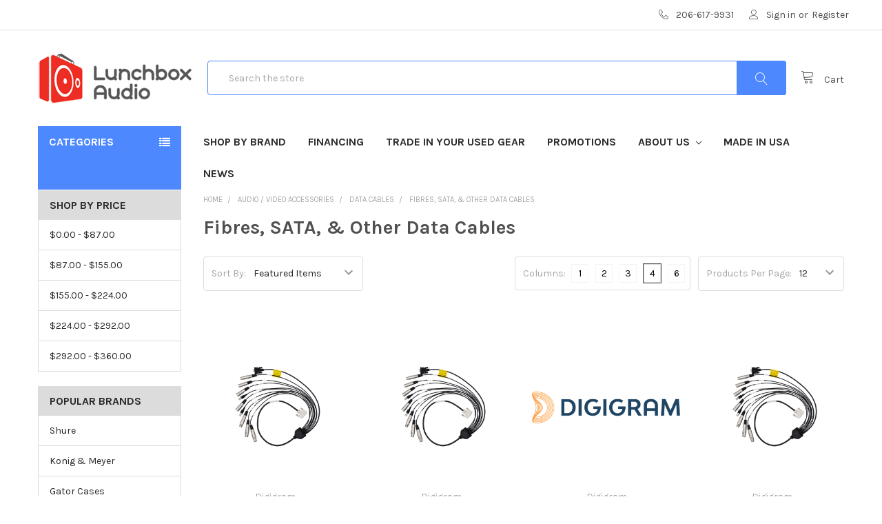

--- FILE ---
content_type: text/html; charset=UTF-8
request_url: https://www.lunchboxaudio.com/fibres-sata-other-data-cables/
body_size: 31629
content:


<!DOCTYPE html>
<html class="no-js" lang="en">
    <head>
        <title>Audio / Video Accessories - Data Cables - Fibres, SATA, &amp; Other Data Cables - Lunchbox Audio</title>
        <link rel="dns-prefetch preconnect" href="https://cdn11.bigcommerce.com/s-bdgtlp" crossorigin><link rel="dns-prefetch preconnect" href="https://fonts.googleapis.com/" crossorigin><link rel="dns-prefetch preconnect" href="https://fonts.gstatic.com/" crossorigin>
        <meta name="keywords" content="Lunchbox Modules, Microphone Preamps, DI, Equalizers, Filters, Compressors, Limiters, Effects Processors, Re-Amp, Mixers, Headphones, Headphone Amps, Racks, Enclosures, Analog Consoles, Digital Consoles, Summing Mixers, Dynamic Microphones, Condenser Microphones, Ribbon Microphones, USB Microphones, Recording Packs, Accessories, Microphone Accessories, Microphones, Lunchbox Preamps, Lunchboxes, 500 Series, Channel Strips, Mic Pres, Converters, Interfaces, Audio Converters, Audio Interfaces, Analog Digital Converters, Analog, Digital, Format Converters, PCI Cards, Buss Compressors, Expanders, Gates, Delays, Reverbs, Phasers, Flangers, Vocal Processors, Vocal Effects, Guitar Effects, Harmonizers, Bass Effects, Guitars, Basses, Synthesizers, Instruments, Direct Boxes, Level Matching Interfaces, Studio Monitors, Monitoring Systems, Active Monitors, Passive Monitors, Monitors, Subwoofers, Subs, Monitor Controllers, Monitor Control Systems, Monitor Accessories, Studio Headphones, Headphone Amplifiers, Headphone Distribution, Headphone Cables, Headphone Extensions, Headphone Adapters, Digital Recorders, Handheld Recorders, Recorders, Analog Recorders, Portable Recorders, CD Burners, DVD Burners, Blu-Ray Burners, Analog Synthesizers, Computer Audio, Avid, Pro-Tools, Steinberg, Bias, PreSonus, Propellerhead, Ableton, Plug-ins, Hardware, Pitch Correction, Mastering, Software, Audio Software, Audio Beats, Noise Reduction, DAW, DAWs, Control Surfaces, Virtual Instruments, MIDI Interfaces, MIDI, Drums, Piano, Keyboards, Strings, Horns, Desktop Storage, Rackmount Storage, Hard Drives, Host Adapter Cards, Removable Storage, Optical Media, RDX Media, Composition, Notation, Vocal, Performance Microphones, Vocal Microphones, Studio Accessories, Power Conditioners, Voltage Regulators, Power Strips, Power Supplies, Battery Testers, Adapters, Instrument Cables, Cables, Microphone Cables, Analog Cables, Digital Cables, Snakes, Speaker Cables, MIDI Cables, ADAT Cables, Optical Cables, AES/EBU Cables, BNC Cables, Word Clocks, Word Clock Cables, S/PDIF Cables, Breakout Cables, Firewire Cables, USB Cables, XLR Cables, XLR Patchbays, TRS Cables, TS Cables, RCA Cables, TT Cables, Patchbays, Room Kits, Acoustics, Panels, Acoustic Panels, Bass Traps, Diffusion, Ceiling Treatments, Gobos, Isolation, Speaker Stabilizers, Mounting Hardware, Hearing Protection, Earbuds, Microphone Stands, Stands, Monitor Stands, Speaker Stands, Guitar Stands, Keyboard Stands, Dust Covers, Cases, Racks, Studio Racks, ATA Cases, Microphone Cases, Rack Accessories, Gig Bags, Books, Manuals, Instructional DVDs, ADK Microphones, AKG Microphones, Allen &amp; Heath, Alpine, Aphex, API, ART, Applied Research &amp; Technology, Audio-Technica, Avedis Audio, Aurora Audio, Beyerdynamic, Blue Microphones, Cascade Microphones, Countryman, Daking, DBX, DPA Microphones, Earthworks, Electro-Voice, Focal Professional, Focusrite, Furman, Gator Cases, Golden Age Project, Hal Leonard, Hosa, IK Multimedia, JBL, JoeMeek, Keith McMillen Instruments, KMI, Korg, KRK, Lehle, Lexicon, Lindell Audio, McDSP, Mogami, Moog, Native Instruments, NI, Pete&#039;s Place Audio, Phoenix Audio, Primacoustic, Propellerhead, Purple Audio, Radial, Radial Engineering, RME, Roll Music Systems, Rupert Neve Designs, Sennheiser, Neumann, Shure, Solid State Logic, SSL, Soundcraft, Steinberg, Studio Projects, Synchro Arts, Tascam, TC Electronic, TC Helicon, Tannoy, Dynaudio, Telefunken, Telefunken Elektroakustik, Toft Audio, Tonelux, Trident, True Systems, Ultimate Support, Tama, Warm Audio, XQP Audio, Yamaha, Zaolla, Vintage, Used, New, Buy, Trade, Sell, Specials, Sale, Vintage Gear, Gear, Studio Packages, Recording Equipment, Pro Audio, Professional Audio, headphone to headphone, gift card gift card, pci to pci, customer support help, sennheiser sennheiser sennheiser, sound sound systems, refund and returns policy, audio to audio cable, pre preamp, music systems, audio equipment, recorders audio, preamps, cables de audio, cables for audio, music sound systems, usb to audio in, usb audio in, usb for audio, usb zu audio, mixer de audio, audio mixer, an audio interface, interface audio, audio interface, amp audio, audio headphone, headphone to audio, headphone audio, audio headphones, headphones audio, live support help, live help support, professional audio, krk krk, headphone amp, amp headphone, audio mixers, mixers de audio, mixers audio, monitor studio, studio monitor, music mixer, a condenser microphone, headphone with amplifier, amplifier headphone, amplifier for headphone, headphone amplifier, audio plug, plug de audio, music sound equipment, monitors studio, mic stand for, mic and stand, mic and mic stand, mic with stand, mic stand, mic on stand, mic stand with mic, microphone blue, blue microphone, microphone stand with microphone, microphone &amp; stand, stand microphone, microphone with stand, microphone stand and microphone, microphone stand, microphone and stand, microphone on stand, headphones amp, amp headphones, headphones for amp, headphones with amp, amplifier headphones, headphones amplifier, headphones for amplifier, headphones with amplifier, condenser mic, mic blue, microphones condenser, refund policies, optical cables, interfaces de audio, audio interfaces, interfaces audio, mixer sound, headphone amps, amps for headphones, headphones amps, amps headphones, headphones for amps, headphones studio, studio headphones, recording microphone, [music mixer], [audio interface], [headphone amp], [audio mixer], [studio headphones], [condenser mic], [microphone stand], [headphone amplifier], [usb audio interface], [recording microphone], [mic stand], [krk rokit 5], [sennheiser hd 280 pro], [recording equipment], [yeti microphone], [audio equipment], [focusrite scarlett 2i2], [blue microphone], [krk rokit], [native instruments komplete], [usb mixer], [krk rokit 8], [furman power conditioner], [mic preamp], [blue yeti pro], [krk rokit 6], [sennheiser microphones], [mic stands], [tube preamp], [ribbon mic], [microphone stands], [professional microphone], [rme fireface 800], [microphone preamp], [shock mount], [firewire audio interface], [blue mics], [headphone amps], [audio equalizer], [krk monitors], [scarlett 2i2], [audio mixers], [native instruments komplete 8], [audio compressor], [yeti pro], [recording mic], [krk kns 8400], [recording interface], [studio monitor], [mic cable], [hd 280 pro], [presonus studio live], [headphone amplifiers], [music recording equipment], [audio interfaces], [rupert neve], [audio recording equipment], [golden age pre 73], [preamps], [professional headphones], [recording microphones], [fireface 800], [live chat support], [audio headphones], [power conditioners], [boom mic stand], [studio one artist], [music mixers], [little phatty], [pro audio equipment], [optical cables], [microphone pop filter], [native instruments komplete audio 6], [rack cases], [summing mixer], [aphex aural exciter], [presonus audiobox 22vsl], [music systems], [sound mixers], [fireface ufx], [blue bottle mic], [dt 880], [presonus studio one 2], [stereo equalizer], [sennheiser microphone], [microphone accessories], [microphone and stand], [microphone boom], [sennheiser mic], [sennheiser hd 25 ii], [aural exciter], [microphone with stand], [professional audio], [microphone filter], [krk studio monitors], [usb preamp], [vocalign pro], [audio equipment rack], [presonus audiobox 44vsl], [usb recording interface]"><link rel='canonical' href='https://lunchboxaudio.com/fibres-sata-other-data-cables/' /><meta name='platform' content='bigcommerce.stencil' />
        
        

        <link href="https://cdn11.bigcommerce.com/s-bdgtlp/product_images/favicon.ico" rel="shortcut icon">
        <meta name="viewport" content="width=device-width, initial-scale=1, maximum-scale=1">

        <script>
            // Change document class from no-js to js so we can detect this in css
            document.documentElement.className = document.documentElement.className.replace('no-js', 'js');
        </script>

        <link href="https://fonts.googleapis.com/css?family=Karla:700,400%7CPoppins:700&display=swap" rel="stylesheet">
        <link data-stencil-stylesheet href="https://cdn11.bigcommerce.com/s-bdgtlp/stencil/bdc3fe70-b8be-0136-81be-00950c2b2095/e/e4fbb4b0-89f3-0138-b0d9-0242ac11000c/css/theme-d793bee0-bfcc-013c-9988-3640b0302ea3.css" rel="stylesheet">

        <!-- Start Tracking Code for analytics_googleanalytics -->

<script>
    (function(i,s,o,g,r,a,m){i['GoogleAnalyticsObject']=r;i[r]=i[r]||function(){
    (i[r].q=i[r].q||[]).push(arguments)},i[r].l=1*new Date();a=s.createElement(o),
    m=s.getElementsByTagName(o)[0];a.async=1;a.src=g;m.parentNode.insertBefore(a,m)
    })(window,document,'script','//www.google-analytics.com/analytics.js','ga');

    ga('create', 'UA-28026975-1', 'lunchboxaudio.com');
    ga('send', 'pageview');
    ga('require', 'ecommerce', 'ecommerce.js');

    function trackEcommerce() {
    this._addTrans = addTrans;
    this._addItem = addItems;
    this._trackTrans = trackTrans;
    }
    function addTrans(orderID,store,total,tax,shipping,city,state,country) {
    ga('ecommerce:addTransaction', {
        'id': orderID,
        'affiliation': store,
        'revenue': total,
        'tax': tax,
        'shipping': shipping,
        'city': city,
        'state': state,
        'country': country
    });
    }
    function addItems(orderID,sku,product,variation,price,qty) {
    ga('ecommerce:addItem', {
        'id': orderID,
        'sku': sku,
        'name': product,
        'category': variation,
        'price': price,
        'quantity': qty
    });
    }
    function trackTrans() {
        ga('ecommerce:send');
    }
    var pageTracker = new trackEcommerce();
</script>

<meta name="google-site-verification" content="Fp-XxvRLRdfQ6kQbjjd8kTwozMl5u17Stl8EZbdQfhQ" />
<meta name="msvalidate.01" content="E2BE4EE3BFCB3BCFCCF15BAC04334BBE" />



<!-- End Tracking Code for analytics_googleanalytics -->

<!-- Start Tracking Code for analytics_siteverification -->

<meta name="google-site-verification" content="Fp-XxvRLRdfQ6kQbjjd8kTwozMl5u17Stl8EZbdQfhQ" />

<!-- End Tracking Code for analytics_siteverification -->


<script type="text/javascript" src="https://checkout-sdk.bigcommerce.com/v1/loader.js" defer ></script>
<script type="text/javascript">
var BCData = {};
</script>
<!-- Global site tag (gtag.js) - Google Ads: AW-1012070515 -->
<script async src="https://www.googletagmanager.com/gtag/js?id=AW-1012070515"></script>
<script>
  window.dataLayer = window.dataLayer || [];
  function gtag(){dataLayer.push(arguments);}
  gtag('js', new Date());

  gtag('config', 'AW-1012070515');
  gtag('set', 'developer_id.dMjk3Nj', true);
</script>
<!-- GA4 Code Start: View Product Content -->
<script>
</script>

<script nonce="">
(function () {
    var xmlHttp = new XMLHttpRequest();

    xmlHttp.open('POST', 'https://bes.gcp.data.bigcommerce.com/nobot');
    xmlHttp.setRequestHeader('Content-Type', 'application/json');
    xmlHttp.send('{"store_id":"383449","timezone_offset":"-8.0","timestamp":"2026-01-21T11:53:12.78055600Z","visit_id":"e828593f-315d-42ed-882a-0bae1ebf11bf","channel_id":1}');
})();
</script>

        

        
        
        
        
        
        <!-- snippet location htmlhead -->
    </head>
    <body class="csscolumns papaSupermarket-layout--default 
        papaSupermarket-style--
        papaSupermarket-page--pages-category 
        emthemesModez-productUniform
        
        
        
        
        
        
        " id="topOfPage">


        <!-- snippet location header -->
        <svg data-src="https://cdn11.bigcommerce.com/s-bdgtlp/stencil/bdc3fe70-b8be-0136-81be-00950c2b2095/e/e4fbb4b0-89f3-0138-b0d9-0242ac11000c/img/icon-sprite.svg" class="icons-svg-sprite"></svg>


        <header class="header" role="banner">
    <a href="#" class="mobileMenu-toggle" data-mobile-menu-toggle="menu">
        <span class="mobileMenu-toggleIcon">Toggle menu</span>
    </a>

    <div class="emthemesModez-header-topSection">
        <div class="container">
            <nav class="navUser navUser--storeInfo">
    <ul class="navUser-section">
    </ul>
</nav>

<nav class="navUser">


    
    <ul class="navUser-section">
        

        <li class="navUser-item">
            <a class="navUser-action" href="tel:206-617-9931">
                <span class="navUser-item-icon emthemesModez-icon-linear-phone-handset"></span>
                <span>206-617-9931</span>
            </a>
        </li>

        <li class="navUser-item navUser-item--account">
                <a class="navUser-action" href="/login.php">
                    <span class="navUser-item-icon navUser-item-loginIcon emthemesModez-icon-linear-user"></span>
                    <span class="navUser-item-loginLabel">Sign in</span>
                </a>
                    <span class="navUser-or">or</span> <a class="navUser-action" href="/login.php?action=create_account">Register</a>
        </li>
    </ul>
</nav>        </div>
    </div>

    <div class="emthemesModez-header-userSection emthemesModez-header-userSection--logo-left">
        <div class="container">
            <nav class="navUser">
    
    <ul class="navUser-section navUser-section--alt">

        

        <li class="navUser-item navUser-item--compare">
            <a class="navUser-action navUser-action--compare" href="/compare" data-compare-nav>Compare <span class="countPill countPill--positive countPill--alt"></span></a>
        </li>
        
        <li class="navUser-item navUser-item--cart">

            <a
                class="navUser-action navUser-action--cart"
                data-cart-preview
                data-dropdown="cart-preview-dropdown"
                data-options="align:right"
                href="/cart.php",
                title="Cart">
                <span class="navUser-item-icon navUser-item-cartIcon emthemesModez-icon-linear-cart"></span>
                <span class="navUser-item-cartLabel">Cart</span> <span class="countPill cart-quantity">0</span>
            </a>

            <div class="dropdown-menu" id="cart-preview-dropdown" data-dropdown-content aria-hidden="true"></div>
        </li>
    </ul>
</nav>

                <div class="header-logo header-logo--left">
                    <a href="https://lunchboxaudio.com/">
            <div class="header-logo-image-container">
                <img class="header-logo-image" src="https://cdn11.bigcommerce.com/s-bdgtlp/images/stencil/225x75/LunchboxAudio_Logo.original.png" alt="Lunchbox Audio" title="Lunchbox Audio">
            </div>
</a>
                </div>

            <div class="emthemesModez-quickSearch" data-prevent-quick-search-close>
    <!-- snippet location forms_search -->
    <form class="form" action="/search.php">
        <fieldset class="form-fieldset">
            <div class="form-field">
                <label class="is-srOnly" for="search_query">Search</label>
                <div class="form-prefixPostfix wrap">
                    <input class="form-input" data-search-quick name="search_query" id="search_query" data-error-message="Search field cannot be empty." placeholder="Search the store" autocomplete="off">
                    <input type="submit" class="button button--primary form-prefixPostfix-button--postfix" value="Search" />
                </div>
            </div>
        </fieldset>
    </form>
</div>        </div>
    </div>

    <div class="navPages-container" id="menu" data-menu>
        <div class="container">
            <nav class="navPages">
    <div class="emthemesModez-navPages-verticalCategories-container">
        <a class="navPages-action has-subMenu" data-collapsible="emthemesModez-verticalCategories"
            data-collapsible-disabled-breakpoint="medium"
            data-collapsible-disabled-state="open"
            data-collapsible-enabled-state="closed">Categories</a>
        <div class="emthemesModez-verticalCategories " id="emthemesModez-verticalCategories" data-emthemesmodez-fix-height="emthemesModez-section1-container" aria-hidden="true" tabindex="-1">
            <ul class="navPages-list navPages-list--categories">
                    <li class="navPages-item">
                        <a class="navPages-action has-subMenu " href="https://www.lunchboxaudio.com/audio-gear/"
    
    data-collapsible="navPages-10"
    data-collapsible-disabled-breakpoint="medium"
    data-collapsible-disabled-state="open"
    data-collapsible-enabled-state="closed">
    Audio Gear <i class="icon navPages-action-moreIcon" aria-hidden="true"><svg><use xlink:href="#icon-chevron-down" /></svg></i>
</a>
<div class="navPage-subMenu
    " id="navPages-10" aria-hidden="true" tabindex="-1">
    <ul class="navPage-subMenu-list">
        <li class="navPage-subMenu-item">
            <a class="navPage-subMenu-action navPages-action" href="https://www.lunchboxaudio.com/audio-gear/">All Audio Gear</a>
        </li>
            <li class="navPage-subMenu-item">
                    <a
                        class="navPage-subMenu-action navPages-action has-subMenu"
                        href="https://www.lunchboxaudio.com/500-series-gear/"
                        
                        data-collapsible="navPages-16"
                        data-collapsible-disabled-breakpoint="medium"
                        data-collapsible-disabled-state="open"
                        data-collapsible-enabled-state="closed">
                        500 Series Gear <i class="icon navPages-action-moreIcon" aria-hidden="true"><svg><use xlink:href="#icon-chevron-down" /></svg></i>
                    </a>
                    <ul class="navPage-childList" id="navPages-16">
                        <li class="navPage-childList-item">
                            <a class="navPage-childList-action navPages-action" href="https://www.lunchboxaudio.com/500-series-gear/">All 500 Series Gear</a>
                        </li>
                        <li class="navPage-childList-item">
                                <a class="navPage-childList-action navPages-action" href="https://www.lunchboxaudio.com/500-series-racks-enclosures/" >500 Series Racks &amp; Enclosures</a>
                        </li>
                        <li class="navPage-childList-item">
                                <a class="navPage-childList-action navPages-action" href="https://www.lunchboxaudio.com/500-series-mic-pres-di/" >500 Series Mic Pres &amp; DI</a>
                        </li>
                        <li class="navPage-childList-item">
                                <a class="navPage-childList-action navPages-action" href="https://www.lunchboxaudio.com/500-series-equalizers-filters/" >500 Series Equalizers &amp; Filters</a>
                        </li>
                        <li class="navPage-childList-item">
                                <a class="navPage-childList-action navPages-action" href="https://www.lunchboxaudio.com/compressors-limiters/" >500 Series Compressors &amp; Limiters</a>
                        </li>
                        <li class="navPage-childList-item">
                                <a class="navPage-childList-action navPages-action" href="https://www.lunchboxaudio.com/500-series-de-essers/" >500 Series De-Essers</a>
                        </li>
                        <li class="navPage-childList-item">
                                <a class="navPage-childList-action navPages-action" href="https://www.lunchboxaudio.com/effects-processors/" >500 Series Effects Processors</a>
                        </li>
                        <li class="navPage-childList-item">
                                <a class="navPage-childList-action navPages-action" href="https://www.lunchboxaudio.com/re-amp-devices/" >500 Series Re-Amp Devices</a>
                        </li>
                        <li class="navPage-childList-item">
                                <a class="navPage-childList-action navPages-action" href="https://www.lunchboxaudio.com/mixers-headphone-amps/" >500 Series Mixers &amp; Headphone Amps</a>
                        </li>
                        <li class="navPage-childList-item">
                                <a class="navPage-childList-action navPages-action" href="https://www.lunchboxaudio.com/other-500-series-modules/" >Other 500 Series Modules</a>
                        </li>
                    </ul>
            </li>
            <li class="navPage-subMenu-item">
                    <a
                        class="navPage-subMenu-action navPages-action has-subMenu"
                        href="https://www.lunchboxaudio.com/microphones/"
                        
                        data-collapsible="navPages-18"
                        data-collapsible-disabled-breakpoint="medium"
                        data-collapsible-disabled-state="open"
                        data-collapsible-enabled-state="closed">
                        Microphones <i class="icon navPages-action-moreIcon" aria-hidden="true"><svg><use xlink:href="#icon-chevron-down" /></svg></i>
                    </a>
                    <ul class="navPage-childList" id="navPages-18">
                        <li class="navPage-childList-item">
                            <a class="navPage-childList-action navPages-action" href="https://www.lunchboxaudio.com/microphones/">All Microphones</a>
                        </li>
                        <li class="navPage-childList-item">
                                <a
        class="navPage-childList-action navPages-action has-subMenu" 
        href="https://www.lunchboxaudio.com/dynamic-microphones/"
        
        data-collapsible="navPages-58"
        data-collapsible-disabled-breakpoint="medium"
        data-collapsible-disabled-state="open"
        data-collapsible-enabled-state="closed">
        Dynamic Microphones <i class="icon navPages-action-moreIcon" aria-hidden="true"><svg><use xlink:href="#icon-chevron-down" /></svg></i>
    </a>
    <ul class="navPage-childList" id="navPages-58">
        <li class="navPage-childList-item">
            <a class="navPage-childList-action navPages-action" href="https://www.lunchboxaudio.com/dynamic-microphones/">All Dynamic Microphones</a>
        </li>
            <li class="navPage-childList-item">
                    <a class="navPage-childList-action navPages-action" href="https://www.lunchboxaudio.com/handheld-vocal-dynamic-microphones/" >Handheld / Vocal Dynamic Microphones</a>
            </li>
            <li class="navPage-childList-item">
                    <a class="navPage-childList-action navPages-action" href="https://www.lunchboxaudio.com/instrument-tom-snare-dynamic-microphones/" >Instrument / Tom / Snare Dynamic Microphones</a>
            </li>
            <li class="navPage-childList-item">
                    <a class="navPage-childList-action navPages-action" href="https://www.lunchboxaudio.com/bass-kick-broadcast-dynamic-mics/" >Bass / Kick / Broadcast Dynamic Mics</a>
            </li>
            <li class="navPage-childList-item">
                    <a class="navPage-childList-action navPages-action" href="https://www.lunchboxaudio.com/usb-dynamic-microphones/" >USB Dynamic Microphones</a>
            </li>
            <li class="navPage-childList-item">
                    <a class="navPage-childList-action navPages-action" href="https://www.lunchboxaudio.com/harmonica-microphones/" >Harmonica Microphones</a>
            </li>
            <li class="navPage-childList-item">
                    <a class="navPage-childList-action navPages-action" href="https://www.lunchboxaudio.com/clip-on-dynamic-microphones/" >Clip-On Dynamic Microphones</a>
            </li>
            <li class="navPage-childList-item">
                    <a class="navPage-childList-action navPages-action" href="https://www.lunchboxaudio.com/gooseneck-dynamic-microphones/" >Gooseneck Dynamic Microphones</a>
            </li>
            <li class="navPage-childList-item">
                    <a class="navPage-childList-action navPages-action" href="https://www.lunchboxaudio.com/boundary-layer-microphones/" >Boundary Layer Microphones</a>
            </li>
            <li class="navPage-childList-item">
                    <a class="navPage-childList-action navPages-action" href="https://www.lunchboxaudio.com/eng-efp-microphones/" >ENG / EFP Microphones</a>
            </li>
            <li class="navPage-childList-item">
                    <a class="navPage-childList-action navPages-action" href="https://www.lunchboxaudio.com/headworn-dynamic-microphones/" >Headworn Dynamic Microphones</a>
            </li>
            <li class="navPage-childList-item">
                    <a class="navPage-childList-action navPages-action" href="https://www.lunchboxaudio.com/paging-dynamic-microphones/" >Paging Dynamic Microphones</a>
            </li>
            <li class="navPage-childList-item">
                    <a class="navPage-childList-action navPages-action" href="https://www.lunchboxaudio.com/replacement-dynamic-microphone-cartridges/" >Replacement Dynamic Microphone Cartridges</a>
            </li>
    </ul>
                        </li>
                        <li class="navPage-childList-item">
                                <a
        class="navPage-childList-action navPages-action has-subMenu" 
        href="https://www.lunchboxaudio.com/ribbon-microphones/"
        
        data-collapsible="navPages-60"
        data-collapsible-disabled-breakpoint="medium"
        data-collapsible-disabled-state="open"
        data-collapsible-enabled-state="closed">
        Ribbon Microphones <i class="icon navPages-action-moreIcon" aria-hidden="true"><svg><use xlink:href="#icon-chevron-down" /></svg></i>
    </a>
    <ul class="navPage-childList" id="navPages-60">
        <li class="navPage-childList-item">
            <a class="navPage-childList-action navPages-action" href="https://www.lunchboxaudio.com/ribbon-microphones/">All Ribbon Microphones</a>
        </li>
            <li class="navPage-childList-item">
                    <a class="navPage-childList-action navPages-action" href="https://www.lunchboxaudio.com/active-ribbon-microphones/" >Active Ribbon Microphones</a>
            </li>
            <li class="navPage-childList-item">
                    <a class="navPage-childList-action navPages-action" href="https://www.lunchboxaudio.com/passive-ribbon-microphones/" >Passive Ribbon Microphones</a>
            </li>
            <li class="navPage-childList-item">
                    <a class="navPage-childList-action navPages-action" href="https://www.lunchboxaudio.com/stereo-ribbon-microphones/" >Stereo Ribbon Microphones</a>
            </li>
    </ul>
                        </li>
                        <li class="navPage-childList-item">
                                <a
        class="navPage-childList-action navPages-action has-subMenu" 
        href="https://www.lunchboxaudio.com/condenser-microphones/"
        
        data-collapsible="navPages-59"
        data-collapsible-disabled-breakpoint="medium"
        data-collapsible-disabled-state="open"
        data-collapsible-enabled-state="closed">
        Condenser Microphones <i class="icon navPages-action-moreIcon" aria-hidden="true"><svg><use xlink:href="#icon-chevron-down" /></svg></i>
    </a>
    <ul class="navPage-childList" id="navPages-59">
        <li class="navPage-childList-item">
            <a class="navPage-childList-action navPages-action" href="https://www.lunchboxaudio.com/condenser-microphones/">All Condenser Microphones</a>
        </li>
            <li class="navPage-childList-item">
                    <a class="navPage-childList-action navPages-action" href="https://www.lunchboxaudio.com/large-diaphragm-condenser-microphones/" >Large-Diaphragm Condenser Microphones</a>
            </li>
            <li class="navPage-childList-item">
                    <a class="navPage-childList-action navPages-action" href="https://www.lunchboxaudio.com/medium-diaphragm-condenser-microphones/" >Medium-Diaphragm Condenser Microphones</a>
            </li>
            <li class="navPage-childList-item">
                    <a class="navPage-childList-action navPages-action" href="https://www.lunchboxaudio.com/small-diaphragm-condenser-microphones/" >Small-Diaphragm Condenser Microphones</a>
            </li>
            <li class="navPage-childList-item">
                    <a class="navPage-childList-action navPages-action" href="https://www.lunchboxaudio.com/handheld-vocal-condenser-microphones/" >Handheld / Vocal Condenser Microphones</a>
            </li>
            <li class="navPage-childList-item">
                    <a class="navPage-childList-action navPages-action" href="https://www.lunchboxaudio.com/broadcast-vocal-condenser-microphones/" >Broadcast / Vocal Condenser Microphones</a>
            </li>
            <li class="navPage-childList-item">
                    <a class="navPage-childList-action navPages-action" href="https://www.lunchboxaudio.com/usb-condenser-microphones/" >USB Condenser Microphones</a>
            </li>
            <li class="navPage-childList-item">
                    <a class="navPage-childList-action navPages-action" href="https://www.lunchboxaudio.com/stereo-condenser-microphones/" >Stereo Condenser Microphones</a>
            </li>
            <li class="navPage-childList-item">
                    <a class="navPage-childList-action navPages-action" href="https://www.lunchboxaudio.com/clip-on-condenser-microphones/" >Clip-On Condenser Microphones</a>
            </li>
            <li class="navPage-childList-item">
                    <a class="navPage-childList-action navPages-action" href="https://www.lunchboxaudio.com/boundary-layer-condenser-microphones/" >Boundary Layer Condenser Microphones</a>
            </li>
            <li class="navPage-childList-item">
                    <a class="navPage-childList-action navPages-action" href="https://www.lunchboxaudio.com/eng-efp-condenser-microphones/" >ENG / EFP Condenser Microphones</a>
            </li>
            <li class="navPage-childList-item">
                    <a class="navPage-childList-action navPages-action" href="https://www.lunchboxaudio.com/lavalier-condenser-microphones/" >Lavalier Condenser Microphones</a>
            </li>
            <li class="navPage-childList-item">
                    <a class="navPage-childList-action navPages-action" href="https://www.lunchboxaudio.com/headworn-condenser-microphones/" >Headworn Condenser Microphones</a>
            </li>
            <li class="navPage-childList-item">
                    <a class="navPage-childList-action navPages-action" href="https://www.lunchboxaudio.com/ambisonic-microphones/" >Ambisonic Microphones</a>
            </li>
            <li class="navPage-childList-item">
                    <a class="navPage-childList-action navPages-action" href="https://www.lunchboxaudio.com/mic-amps/" >Mic Amps</a>
            </li>
            <li class="navPage-childList-item">
                    <a class="navPage-childList-action navPages-action" href="https://www.lunchboxaudio.com/small-diaphragm-capsules/" >Small-Diaphragm Capsules</a>
            </li>
    </ul>
                        </li>
                        <li class="navPage-childList-item">
                                <a
        class="navPage-childList-action navPages-action has-subMenu" 
        href="https://www.lunchboxaudio.com/tube-microphones/"
        
        data-collapsible="navPages-697"
        data-collapsible-disabled-breakpoint="medium"
        data-collapsible-disabled-state="open"
        data-collapsible-enabled-state="closed">
        Tube Microphones <i class="icon navPages-action-moreIcon" aria-hidden="true"><svg><use xlink:href="#icon-chevron-down" /></svg></i>
    </a>
    <ul class="navPage-childList" id="navPages-697">
        <li class="navPage-childList-item">
            <a class="navPage-childList-action navPages-action" href="https://www.lunchboxaudio.com/tube-microphones/">All Tube Microphones</a>
        </li>
            <li class="navPage-childList-item">
                    <a class="navPage-childList-action navPages-action" href="https://www.lunchboxaudio.com/large-diaphragm-tube-condenser-microphones/" >Large-Diaphragm Tube Condenser Microphones</a>
            </li>
            <li class="navPage-childList-item">
                    <a class="navPage-childList-action navPages-action" href="https://www.lunchboxaudio.com/small-diaphragm-tube-condenser-microphones/" >Small-Diaphragm Tube Condenser Microphones</a>
            </li>
            <li class="navPage-childList-item">
                    <a class="navPage-childList-action navPages-action" href="https://www.lunchboxaudio.com/vacuum-tube-ribbon-microphones/" >Vacuum Tube Ribbon Microphones</a>
            </li>
    </ul>
                        </li>
                        <li class="navPage-childList-item">
                                <a class="navPage-childList-action navPages-action" href="https://www.lunchboxaudio.com/ios-android-microphones/" >iOS / Android Microphones</a>
                        </li>
                        <li class="navPage-childList-item">
                                <a class="navPage-childList-action navPages-action" href="https://www.lunchboxaudio.com/gooseneck-microphones/" >Gooseneck Microphones</a>
                        </li>
                        <li class="navPage-childList-item">
                                <a class="navPage-childList-action navPages-action" href="https://www.lunchboxaudio.com/modeling-microphones/" >Modeling Microphones</a>
                        </li>
                        <li class="navPage-childList-item">
                                <a class="navPage-childList-action navPages-action" href="https://www.lunchboxaudio.com/podcast-microphones/" >Podcast Microphones</a>
                        </li>
                        <li class="navPage-childList-item">
                                <a class="navPage-childList-action navPages-action" href="https://www.lunchboxaudio.com/shotgun-microphones/" >Shotgun Microphones</a>
                        </li>
                        <li class="navPage-childList-item">
                                <a class="navPage-childList-action navPages-action" href="https://www.lunchboxaudio.com/usb-microphones/" >USB Microphones</a>
                        </li>
                        <li class="navPage-childList-item">
                                <a class="navPage-childList-action navPages-action" href="https://www.lunchboxaudio.com/contact-microphones-pickups/" >Contact Microphones / Pickups</a>
                        </li>
                        <li class="navPage-childList-item">
                                <a class="navPage-childList-action navPages-action" href="https://www.lunchboxaudio.com/measurement-microphones/" >Measurement Microphones</a>
                        </li>
                        <li class="navPage-childList-item">
                                <a class="navPage-childList-action navPages-action" href="https://www.lunchboxaudio.com/multi-mic-recording-packs/" >Multi-Mic Recording Packs</a>
                        </li>
                        <li class="navPage-childList-item">
                                <a class="navPage-childList-action navPages-action" href="https://www.lunchboxaudio.com/capsules-capsule-sets/" >Capsules &amp; Capsule Sets</a>
                        </li>
                    </ul>
            </li>
            <li class="navPage-subMenu-item">
                    <a
                        class="navPage-subMenu-action navPages-action has-subMenu"
                        href="https://www.lunchboxaudio.com/microphone-preamps/"
                        
                        data-collapsible="navPages-19"
                        data-collapsible-disabled-breakpoint="medium"
                        data-collapsible-disabled-state="open"
                        data-collapsible-enabled-state="closed">
                        Microphone Preamps <i class="icon navPages-action-moreIcon" aria-hidden="true"><svg><use xlink:href="#icon-chevron-down" /></svg></i>
                    </a>
                    <ul class="navPage-childList" id="navPages-19">
                        <li class="navPage-childList-item">
                            <a class="navPage-childList-action navPages-action" href="https://www.lunchboxaudio.com/microphone-preamps/">All Microphone Preamps</a>
                        </li>
                        <li class="navPage-childList-item">
                                <a class="navPage-childList-action navPages-action" href="https://www.lunchboxaudio.com/lunchbox-preamps/" >Lunchbox Preamps</a>
                        </li>
                        <li class="navPage-childList-item">
                                <a class="navPage-childList-action navPages-action" href="https://www.lunchboxaudio.com/desktop-single-channel-pres/" >Desktop &amp; Single Channel Pres</a>
                        </li>
                        <li class="navPage-childList-item">
                                <a class="navPage-childList-action navPages-action" href="https://www.lunchboxaudio.com/mic-pre-w-eq/" >Mic Pre w/EQ</a>
                        </li>
                        <li class="navPage-childList-item">
                                <a class="navPage-childList-action navPages-action" href="https://www.lunchboxaudio.com/mic-pre-w-comp/" >Mic Pre w/Comp</a>
                        </li>
                        <li class="navPage-childList-item">
                                <a class="navPage-childList-action navPages-action" href="https://www.lunchboxaudio.com/channel-strips/" >Channel Strips</a>
                        </li>
                        <li class="navPage-childList-item">
                                <a class="navPage-childList-action navPages-action" href="https://www.lunchboxaudio.com/dual-channel-mic-pres/" >Dual Channel Mic Pres</a>
                        </li>
                        <li class="navPage-childList-item">
                                <a class="navPage-childList-action navPages-action" href="https://www.lunchboxaudio.com/multi-channel-mic-pres/" >Multi-Channel Mic Pres</a>
                        </li>
                        <li class="navPage-childList-item">
                                <a class="navPage-childList-action navPages-action" href="https://www.lunchboxaudio.com/mic-pre-with-a-d/" >Mic Pre with A/D</a>
                        </li>
                        <li class="navPage-childList-item">
                                <a class="navPage-childList-action navPages-action" href="https://www.lunchboxaudio.com/mic-pre-add-ons/" >Mic Pre Add-Ons</a>
                        </li>
                    </ul>
            </li>
            <li class="navPage-subMenu-item">
                    <a
                        class="navPage-subMenu-action navPages-action has-subMenu"
                        href="https://www.lunchboxaudio.com/converters-interfaces/"
                        
                        data-collapsible="navPages-20"
                        data-collapsible-disabled-breakpoint="medium"
                        data-collapsible-disabled-state="open"
                        data-collapsible-enabled-state="closed">
                        Converters &amp; Interfaces <i class="icon navPages-action-moreIcon" aria-hidden="true"><svg><use xlink:href="#icon-chevron-down" /></svg></i>
                    </a>
                    <ul class="navPage-childList" id="navPages-20">
                        <li class="navPage-childList-item">
                            <a class="navPage-childList-action navPages-action" href="https://www.lunchboxaudio.com/converters-interfaces/">All Converters &amp; Interfaces</a>
                        </li>
                        <li class="navPage-childList-item">
                                <a class="navPage-childList-action navPages-action" href="https://www.lunchboxaudio.com/audio-interfaces/" >Audio Interfaces</a>
                        </li>
                        <li class="navPage-childList-item">
                                <a class="navPage-childList-action navPages-action" href="https://www.lunchboxaudio.com/dante-networking-interfaces/" >Dante / Networking Interfaces</a>
                        </li>
                        <li class="navPage-childList-item">
                                <a class="navPage-childList-action navPages-action" href="https://www.lunchboxaudio.com/digital-master-clocks/" >Digital Master Clocks</a>
                        </li>
                        <li class="navPage-childList-item">
                                <a class="navPage-childList-action navPages-action" href="https://www.lunchboxaudio.com/recording-interfaces/" >Recording Interfaces</a>
                        </li>
                        <li class="navPage-childList-item">
                                <a class="navPage-childList-action navPages-action" href="https://www.lunchboxaudio.com/stereo-a-d-a/" >Stereo A/D/A</a>
                        </li>
                        <li class="navPage-childList-item">
                                <a class="navPage-childList-action navPages-action" href="https://www.lunchboxaudio.com/multi-channel-a-d-a/" >Multi-Channel A/D/A</a>
                        </li>
                        <li class="navPage-childList-item">
                                <a class="navPage-childList-action navPages-action" href="https://www.lunchboxaudio.com/madi-cards-interfaces/" >MADI Cards &amp; Interfaces</a>
                        </li>
                        <li class="navPage-childList-item">
                                <a class="navPage-childList-action navPages-action" href="https://www.lunchboxaudio.com/pci-cardbus-converters/" >PCI &amp; Cardbus Converters</a>
                        </li>
                        <li class="navPage-childList-item">
                                <a class="navPage-childList-action navPages-action" href="https://www.lunchboxaudio.com/clocks-sync/" >Clocks &amp; Sync</a>
                        </li>
                        <li class="navPage-childList-item">
                                <a class="navPage-childList-action navPages-action" href="https://www.lunchboxaudio.com/format-converters/" >Format Converters</a>
                        </li>
                        <li class="navPage-childList-item">
                                <a class="navPage-childList-action navPages-action" href="https://www.lunchboxaudio.com/converter-accessories/" >Converter Accessories</a>
                        </li>
                    </ul>
            </li>
            <li class="navPage-subMenu-item">
                    <a
                        class="navPage-subMenu-action navPages-action has-subMenu"
                        href="https://www.lunchboxaudio.com/dynamics-eq/"
                        
                        data-collapsible="navPages-21"
                        data-collapsible-disabled-breakpoint="medium"
                        data-collapsible-disabled-state="open"
                        data-collapsible-enabled-state="closed">
                        Dynamics &amp; EQ <i class="icon navPages-action-moreIcon" aria-hidden="true"><svg><use xlink:href="#icon-chevron-down" /></svg></i>
                    </a>
                    <ul class="navPage-childList" id="navPages-21">
                        <li class="navPage-childList-item">
                            <a class="navPage-childList-action navPages-action" href="https://www.lunchboxaudio.com/dynamics-eq/">All Dynamics &amp; EQ</a>
                        </li>
                        <li class="navPage-childList-item">
                                <a class="navPage-childList-action navPages-action" href="https://www.lunchboxaudio.com/compression-limiting/" >Compression &amp; Limiting</a>
                        </li>
                        <li class="navPage-childList-item">
                                <a class="navPage-childList-action navPages-action" href="https://www.lunchboxaudio.com/de-essers/" >De-Essers</a>
                        </li>
                        <li class="navPage-childList-item">
                                <a class="navPage-childList-action navPages-action" href="https://www.lunchboxaudio.com/dual-channel-bus-compressors/" >Dual Channel &amp; Bus Compressors</a>
                        </li>
                        <li class="navPage-childList-item">
                                <a class="navPage-childList-action navPages-action" href="https://www.lunchboxaudio.com/expanders-gates/" >Expanders &amp; Gates</a>
                        </li>
                        <li class="navPage-childList-item">
                                <a class="navPage-childList-action navPages-action" href="https://www.lunchboxaudio.com/channel-strips-1/" >Channel Strips</a>
                        </li>
                        <li class="navPage-childList-item">
                                <a class="navPage-childList-action navPages-action" href="https://www.lunchboxaudio.com/eq-filtering/" >EQ &amp; Filtering</a>
                        </li>
                    </ul>
            </li>
            <li class="navPage-subMenu-item">
                    <a
                        class="navPage-subMenu-action navPages-action has-subMenu"
                        href="https://www.lunchboxaudio.com/studio-effects/"
                        
                        data-collapsible="navPages-301"
                        data-collapsible-disabled-breakpoint="medium"
                        data-collapsible-disabled-state="open"
                        data-collapsible-enabled-state="closed">
                        Studio Effects <i class="icon navPages-action-moreIcon" aria-hidden="true"><svg><use xlink:href="#icon-chevron-down" /></svg></i>
                    </a>
                    <ul class="navPage-childList" id="navPages-301">
                        <li class="navPage-childList-item">
                            <a class="navPage-childList-action navPages-action" href="https://www.lunchboxaudio.com/studio-effects/">All Studio Effects</a>
                        </li>
                        <li class="navPage-childList-item">
                                <a class="navPage-childList-action navPages-action" href="https://www.lunchboxaudio.com/delays-reverbs/" >Delays &amp; Reverbs</a>
                        </li>
                        <li class="navPage-childList-item">
                                <a class="navPage-childList-action navPages-action" href="https://www.lunchboxaudio.com/filters-equalizers/" >Filters &amp; Equalizers</a>
                        </li>
                        <li class="navPage-childList-item">
                                <a class="navPage-childList-action navPages-action" href="https://www.lunchboxaudio.com/phasers-flangers/" >Phasers &amp; Flangers</a>
                        </li>
                        <li class="navPage-childList-item">
                                <a class="navPage-childList-action navPages-action" href="https://www.lunchboxaudio.com/synthesizers-lfo/" >Synthesizers &amp; LFO</a>
                        </li>
                        <li class="navPage-childList-item">
                                <a class="navPage-childList-action navPages-action" href="https://www.lunchboxaudio.com/vocal-processors-harmonizers/" >Vocal Processors &amp; Harmonizers</a>
                        </li>
                        <li class="navPage-childList-item">
                                <a class="navPage-childList-action navPages-action" href="https://www.lunchboxaudio.com/exciters-enhancers/" >Exciters &amp; Enhancers</a>
                        </li>
                        <li class="navPage-childList-item">
                                <a class="navPage-childList-action navPages-action" href="https://www.lunchboxaudio.com/effects-accessories/" >Effects Accessories</a>
                        </li>
                    </ul>
            </li>
            <li class="navPage-subMenu-item">
                    <a
                        class="navPage-subMenu-action navPages-action has-subMenu"
                        href="https://www.lunchboxaudio.com/consoles-mixers/"
                        
                        data-collapsible="navPages-17"
                        data-collapsible-disabled-breakpoint="medium"
                        data-collapsible-disabled-state="open"
                        data-collapsible-enabled-state="closed">
                        Consoles &amp; Mixers <i class="icon navPages-action-moreIcon" aria-hidden="true"><svg><use xlink:href="#icon-chevron-down" /></svg></i>
                    </a>
                    <ul class="navPage-childList" id="navPages-17">
                        <li class="navPage-childList-item">
                            <a class="navPage-childList-action navPages-action" href="https://www.lunchboxaudio.com/consoles-mixers/">All Consoles &amp; Mixers</a>
                        </li>
                        <li class="navPage-childList-item">
                                <a class="navPage-childList-action navPages-action" href="https://www.lunchboxaudio.com/digital-mixers/" >Digital Mixers</a>
                        </li>
                        <li class="navPage-childList-item">
                                <a class="navPage-childList-action navPages-action" href="https://www.lunchboxaudio.com/field-mixers/" >Field Mixers</a>
                        </li>
                        <li class="navPage-childList-item">
                                <a class="navPage-childList-action navPages-action" href="https://www.lunchboxaudio.com/hybrid-mixers/" >Hybrid Mixers</a>
                        </li>
                        <li class="navPage-childList-item">
                                <a class="navPage-childList-action navPages-action" href="https://www.lunchboxaudio.com/mixer-amplifiers/" >Mixer Amplifiers</a>
                        </li>
                        <li class="navPage-childList-item">
                                <a class="navPage-childList-action navPages-action" href="https://www.lunchboxaudio.com/analog-mixers/" >Analog Mixers</a>
                        </li>
                        <li class="navPage-childList-item">
                                <a class="navPage-childList-action navPages-action" href="https://www.lunchboxaudio.com/mixer-accessories-1/" >Mixer Accessories</a>
                        </li>
                        <li class="navPage-childList-item">
                                <a class="navPage-childList-action navPages-action" href="https://www.lunchboxaudio.com/digital-consoles/" >Digital Consoles</a>
                        </li>
                        <li class="navPage-childList-item">
                                <a class="navPage-childList-action navPages-action" href="https://www.lunchboxaudio.com/summing-mixers/" >Summing Mixers</a>
                        </li>
                        <li class="navPage-childList-item">
                                <a class="navPage-childList-action navPages-action" href="https://www.lunchboxaudio.com/rackmount-line-mixers/" >Rackmount &amp; Line Mixers</a>
                        </li>
                        <li class="navPage-childList-item">
                                <a class="navPage-childList-action navPages-action" href="https://www.lunchboxaudio.com/console-accessories/" >Console Accessories</a>
                        </li>
                    </ul>
            </li>
            <li class="navPage-subMenu-item">
                    <a
                        class="navPage-subMenu-action navPages-action has-subMenu"
                        href="https://www.lunchboxaudio.com/essential-audio-tools/"
                        
                        data-collapsible="navPages-23"
                        data-collapsible-disabled-breakpoint="medium"
                        data-collapsible-disabled-state="open"
                        data-collapsible-enabled-state="closed">
                        Essential Audio Tools <i class="icon navPages-action-moreIcon" aria-hidden="true"><svg><use xlink:href="#icon-chevron-down" /></svg></i>
                    </a>
                    <ul class="navPage-childList" id="navPages-23">
                        <li class="navPage-childList-item">
                            <a class="navPage-childList-action navPages-action" href="https://www.lunchboxaudio.com/essential-audio-tools/">All Essential Audio Tools</a>
                        </li>
                        <li class="navPage-childList-item">
                                <a class="navPage-childList-action navPages-action" href="https://www.lunchboxaudio.com/mono-direct-boxes/" >Mono Direct Boxes</a>
                        </li>
                        <li class="navPage-childList-item">
                                <a class="navPage-childList-action navPages-action" href="https://www.lunchboxaudio.com/stereo-direct-boxes/" >Stereo Direct Boxes</a>
                        </li>
                        <li class="navPage-childList-item">
                                <a class="navPage-childList-action navPages-action" href="https://www.lunchboxaudio.com/multi-channel-direct-boxes/" >Multi-Channel Direct Boxes</a>
                        </li>
                        <li class="navPage-childList-item">
                                <a class="navPage-childList-action navPages-action" href="https://www.lunchboxaudio.com/mic-pre-w-direct-input/" >Mic Pre w/Direct Input</a>
                        </li>
                        <li class="navPage-childList-item">
                                <a class="navPage-childList-action navPages-action" href="https://www.lunchboxaudio.com/re-amplification-devices/" >Re-Amplification Devices</a>
                        </li>
                        <li class="navPage-childList-item">
                                <a class="navPage-childList-action navPages-action" href="https://www.lunchboxaudio.com/mic-line-splitters-switchers/" >Mic / Line Splitters &amp; Switchers</a>
                        </li>
                        <li class="navPage-childList-item">
                                <a class="navPage-childList-action navPages-action" href="https://www.lunchboxaudio.com/phase-adjustment-tools/" >Phase Adjustment Tools</a>
                        </li>
                        <li class="navPage-childList-item">
                                <a class="navPage-childList-action navPages-action" href="https://www.lunchboxaudio.com/level-matching-interfaces/" >Level Matching Interfaces</a>
                        </li>
                        <li class="navPage-childList-item">
                                <a class="navPage-childList-action navPages-action" href="https://www.lunchboxaudio.com/isolation-boxes/" >Isolation Boxes</a>
                        </li>
                        <li class="navPage-childList-item">
                                <a class="navPage-childList-action navPages-action" href="https://www.lunchboxaudio.com/studio-guitar-interfaces/" >Studio Guitar Interfaces</a>
                        </li>
                    </ul>
            </li>
            <li class="navPage-subMenu-item">
                    <a
                        class="navPage-subMenu-action navPages-action has-subMenu"
                        href="https://www.lunchboxaudio.com/monitoring-systems/"
                        
                        data-collapsible="navPages-24"
                        data-collapsible-disabled-breakpoint="medium"
                        data-collapsible-disabled-state="open"
                        data-collapsible-enabled-state="closed">
                        Monitoring Systems <i class="icon navPages-action-moreIcon" aria-hidden="true"><svg><use xlink:href="#icon-chevron-down" /></svg></i>
                    </a>
                    <ul class="navPage-childList" id="navPages-24">
                        <li class="navPage-childList-item">
                            <a class="navPage-childList-action navPages-action" href="https://www.lunchboxaudio.com/monitoring-systems/">All Monitoring Systems</a>
                        </li>
                        <li class="navPage-childList-item">
                                <a class="navPage-childList-action navPages-action" href="https://www.lunchboxaudio.com/active-studio-monitors/" >Active Studio Monitors</a>
                        </li>
                        <li class="navPage-childList-item">
                                <a class="navPage-childList-action navPages-action" href="https://www.lunchboxaudio.com/passive-studio-monitors/" >Passive Studio Monitors</a>
                        </li>
                        <li class="navPage-childList-item">
                                <a class="navPage-childList-action navPages-action" href="https://www.lunchboxaudio.com/subwoofers/" >Subwoofers</a>
                        </li>
                        <li class="navPage-childList-item">
                                <a class="navPage-childList-action navPages-action" href="https://www.lunchboxaudio.com/monitor-control-systems/" >Monitor Control Systems</a>
                        </li>
                        <li class="navPage-childList-item">
                                <a class="navPage-childList-action navPages-action" href="https://www.lunchboxaudio.com/power-amplifiers/" >Power Amplifiers</a>
                        </li>
                        <li class="navPage-childList-item">
                                <a class="navPage-childList-action navPages-action" href="https://www.lunchboxaudio.com/crossovers/" >Crossovers</a>
                        </li>
                        <li class="navPage-childList-item">
                                <a class="navPage-childList-action navPages-action" href="https://www.lunchboxaudio.com/monitoring-accessories/" >Monitoring Accessories</a>
                        </li>
                    </ul>
            </li>
            <li class="navPage-subMenu-item">
                    <a
                        class="navPage-subMenu-action navPages-action has-subMenu"
                        href="https://www.lunchboxaudio.com/headphones-amps/"
                        
                        data-collapsible="navPages-25"
                        data-collapsible-disabled-breakpoint="medium"
                        data-collapsible-disabled-state="open"
                        data-collapsible-enabled-state="closed">
                        Headphones &amp; Amps <i class="icon navPages-action-moreIcon" aria-hidden="true"><svg><use xlink:href="#icon-chevron-down" /></svg></i>
                    </a>
                    <ul class="navPage-childList" id="navPages-25">
                        <li class="navPage-childList-item">
                            <a class="navPage-childList-action navPages-action" href="https://www.lunchboxaudio.com/headphones-amps/">All Headphones &amp; Amps</a>
                        </li>
                        <li class="navPage-childList-item">
                                <a class="navPage-childList-action navPages-action" href="https://www.lunchboxaudio.com/closed-back-headphones/" >Closed-Back Headphones</a>
                        </li>
                        <li class="navPage-childList-item">
                                <a class="navPage-childList-action navPages-action" href="https://www.lunchboxaudio.com/headphone-extensions-adapters/" >Headphone Extensions &amp; Adapters</a>
                        </li>
                        <li class="navPage-childList-item">
                                <a class="navPage-childList-action navPages-action" href="https://www.lunchboxaudio.com/open-back-headphones/" >Open-Back Headphones</a>
                        </li>
                        <li class="navPage-childList-item">
                                <a class="navPage-childList-action navPages-action" href="https://www.lunchboxaudio.com/over-ear-headphones/" >Over-Ear Headphones</a>
                        </li>
                        <li class="navPage-childList-item">
                                <a class="navPage-childList-action navPages-action" href="https://www.lunchboxaudio.com/on-ear-headphones/" >On-Ear Headphones</a>
                        </li>
                        <li class="navPage-childList-item">
                                <a class="navPage-childList-action navPages-action" href="https://www.lunchboxaudio.com/in-ear-monitors-earphones/" >In-Ear Monitors (Earphones)</a>
                        </li>
                        <li class="navPage-childList-item">
                                <a class="navPage-childList-action navPages-action" href="https://www.lunchboxaudio.com/broadcast-headsets/" >Broadcast Headsets</a>
                        </li>
                        <li class="navPage-childList-item">
                                <a class="navPage-childList-action navPages-action" href="https://www.lunchboxaudio.com/studio-headphones/" >Studio Headphones</a>
                        </li>
                        <li class="navPage-childList-item">
                                <a class="navPage-childList-action navPages-action" href="https://www.lunchboxaudio.com/headphone-amplifiers-distribution/" >Headphone Amplifiers &amp; Distribution</a>
                        </li>
                        <li class="navPage-childList-item">
                                <a class="navPage-childList-action navPages-action" href="https://www.lunchboxaudio.com/headphone-extension-adapters/" >Headphone Extension &amp; Adapters</a>
                        </li>
                        <li class="navPage-childList-item">
                                <a class="navPage-childList-action navPages-action" href="https://www.lunchboxaudio.com/headphone-replacement-parts/" >Headphone Replacement Parts</a>
                        </li>
                        <li class="navPage-childList-item">
                                <a class="navPage-childList-action navPages-action" href="https://www.lunchboxaudio.com/headphone-holders-cases/" >Headphone Holders &amp; Cases</a>
                        </li>
                    </ul>
            </li>
            <li class="navPage-subMenu-item">
                    <a
                        class="navPage-subMenu-action navPages-action has-subMenu"
                        href="https://www.lunchboxaudio.com/hardware-recorders/"
                        
                        data-collapsible="navPages-26"
                        data-collapsible-disabled-breakpoint="medium"
                        data-collapsible-disabled-state="open"
                        data-collapsible-enabled-state="closed">
                        Hardware Recorders <i class="icon navPages-action-moreIcon" aria-hidden="true"><svg><use xlink:href="#icon-chevron-down" /></svg></i>
                    </a>
                    <ul class="navPage-childList" id="navPages-26">
                        <li class="navPage-childList-item">
                            <a class="navPage-childList-action navPages-action" href="https://www.lunchboxaudio.com/hardware-recorders/">All Hardware Recorders</a>
                        </li>
                        <li class="navPage-childList-item">
                                <a class="navPage-childList-action navPages-action" href="https://www.lunchboxaudio.com/2-channel-digital-recorders/" >2-Channel Digital Recorders</a>
                        </li>
                        <li class="navPage-childList-item">
                                <a class="navPage-childList-action navPages-action" href="https://www.lunchboxaudio.com/field-recorders/" >Field Recorders</a>
                        </li>
                        <li class="navPage-childList-item">
                                <a class="navPage-childList-action navPages-action" href="https://www.lunchboxaudio.com/handheld-audio-recorders/" >Handheld Audio Recorders</a>
                        </li>
                        <li class="navPage-childList-item">
                                <a class="navPage-childList-action navPages-action" href="https://www.lunchboxaudio.com/handheld-video-recorders/" >Handheld Video Recorders</a>
                        </li>
                        <li class="navPage-childList-item">
                                <a class="navPage-childList-action navPages-action" href="https://www.lunchboxaudio.com/portable-recorder-accessories/" >Portable Recorder Accessories</a>
                        </li>
                        <li class="navPage-childList-item">
                                <a class="navPage-childList-action navPages-action" href="https://www.lunchboxaudio.com/multi-channel-digital-recorders/" >Multi-Channel Digital Recorders</a>
                        </li>
                        <li class="navPage-childList-item">
                                <a class="navPage-childList-action navPages-action" href="https://www.lunchboxaudio.com/portable-handheld-recorders/" >Portable &amp; Handheld Recorders</a>
                        </li>
                        <li class="navPage-childList-item">
                                <a class="navPage-childList-action navPages-action" href="https://www.lunchboxaudio.com/cd-dvd-blu-ray-burners/" >CD / DVD / Blu-Ray Burners</a>
                        </li>
                    </ul>
            </li>
    </ul>
</div>
                    </li>
                    <li class="navPages-item">
                        <a class="navPages-action has-subMenu " href="https://www.lunchboxaudio.com/computer-audio/"
    
    data-collapsible="navPages-11"
    data-collapsible-disabled-breakpoint="medium"
    data-collapsible-disabled-state="open"
    data-collapsible-enabled-state="closed">
    Computer Audio <i class="icon navPages-action-moreIcon" aria-hidden="true"><svg><use xlink:href="#icon-chevron-down" /></svg></i>
</a>
<div class="navPage-subMenu
    " id="navPages-11" aria-hidden="true" tabindex="-1">
    <ul class="navPage-subMenu-list">
        <li class="navPage-subMenu-item">
            <a class="navPage-subMenu-action navPages-action" href="https://www.lunchboxaudio.com/computer-audio/">All Computer Audio</a>
        </li>
            <li class="navPage-subMenu-item">
                    <a class="navPage-subMenu-action navPages-action" href="https://www.lunchboxaudio.com/audio-conferencing/" >Audio Conferencing</a>
            </li>
            <li class="navPage-subMenu-item">
                    <a class="navPage-subMenu-action navPages-action" href="https://www.lunchboxaudio.com/computer-components/" >Computer Components</a>
            </li>
            <li class="navPage-subMenu-item">
                    <a
                        class="navPage-subMenu-action navPages-action has-subMenu"
                        href="https://www.lunchboxaudio.com/daws/"
                        
                        data-collapsible="navPages-28"
                        data-collapsible-disabled-breakpoint="medium"
                        data-collapsible-disabled-state="open"
                        data-collapsible-enabled-state="closed">
                        DAWs <i class="icon navPages-action-moreIcon" aria-hidden="true"><svg><use xlink:href="#icon-chevron-down" /></svg></i>
                    </a>
                    <ul class="navPage-childList" id="navPages-28">
                        <li class="navPage-childList-item">
                            <a class="navPage-childList-action navPages-action" href="https://www.lunchboxaudio.com/daws/">All DAWs</a>
                        </li>
                        <li class="navPage-childList-item">
                                <a class="navPage-childList-action navPages-action" href="https://www.lunchboxaudio.com/ableton/" >Ableton</a>
                        </li>
                        <li class="navPage-childList-item">
                                <a class="navPage-childList-action navPages-action" href="https://www.lunchboxaudio.com/avid-pro-tools/" >Avid / Pro-Tools</a>
                        </li>
                        <li class="navPage-childList-item">
                                <a class="navPage-childList-action navPages-action" href="https://www.lunchboxaudio.com/bitwig/" >Bitwig</a>
                        </li>
                        <li class="navPage-childList-item">
                                <a class="navPage-childList-action navPages-action" href="https://www.lunchboxaudio.com/image-line-fl-studio/" >Image-Line / FL Studio</a>
                        </li>
                        <li class="navPage-childList-item">
                                <a class="navPage-childList-action navPages-action" href="https://www.lunchboxaudio.com/presonus/" >PreSonus</a>
                        </li>
                        <li class="navPage-childList-item">
                                <a class="navPage-childList-action navPages-action" href="https://www.lunchboxaudio.com/serato/" >Serato</a>
                        </li>
                    </ul>
            </li>
            <li class="navPage-subMenu-item">
                    <a
                        class="navPage-subMenu-action navPages-action has-subMenu"
                        href="https://www.lunchboxaudio.com/plug-ins-hardware/"
                        
                        data-collapsible="navPages-29"
                        data-collapsible-disabled-breakpoint="medium"
                        data-collapsible-disabled-state="open"
                        data-collapsible-enabled-state="closed">
                        Plug-Ins &amp; Hardware <i class="icon navPages-action-moreIcon" aria-hidden="true"><svg><use xlink:href="#icon-chevron-down" /></svg></i>
                    </a>
                    <ul class="navPage-childList" id="navPages-29">
                        <li class="navPage-childList-item">
                            <a class="navPage-childList-action navPages-action" href="https://www.lunchboxaudio.com/plug-ins-hardware/">All Plug-Ins &amp; Hardware</a>
                        </li>
                        <li class="navPage-childList-item">
                                <a class="navPage-childList-action navPages-action" href="https://www.lunchboxaudio.com/midi-interfaces/" >MIDI Interfaces</a>
                        </li>
                        <li class="navPage-childList-item">
                                <a class="navPage-childList-action navPages-action" href="https://www.lunchboxaudio.com/plug-in-bundles/" >Plug-In Bundles</a>
                        </li>
                        <li class="navPage-childList-item">
                                <a class="navPage-childList-action navPages-action" href="https://www.lunchboxaudio.com/virtual-instruments-1/" >Virtual Instruments</a>
                        </li>
                        <li class="navPage-childList-item">
                                <a class="navPage-childList-action navPages-action" href="https://www.lunchboxaudio.com/channel-strip-plugins/" >Channel Strip Plug-Ins</a>
                        </li>
                        <li class="navPage-childList-item">
                                <a class="navPage-childList-action navPages-action" href="https://www.lunchboxaudio.com/eq-plug-ins/" >EQ Plug-ins</a>
                        </li>
                        <li class="navPage-childList-item">
                                <a class="navPage-childList-action navPages-action" href="https://www.lunchboxaudio.com/dynamics-plug-ins/" >Dynamics Plug-Ins</a>
                        </li>
                        <li class="navPage-childList-item">
                                <a class="navPage-childList-action navPages-action" href="https://www.lunchboxaudio.com/delay-reverb-plug-ins/" >Delay &amp; Reverb Plug-Ins</a>
                        </li>
                        <li class="navPage-childList-item">
                                <a class="navPage-childList-action navPages-action" href="https://www.lunchboxaudio.com/effects-plug-ins/" >Effects Plug-Ins</a>
                        </li>
                        <li class="navPage-childList-item">
                                <a class="navPage-childList-action navPages-action" href="https://www.lunchboxaudio.com/pitch-vocal-correction-plug-ins/" >Pitch &amp; Vocal Correction Plug-Ins</a>
                        </li>
                        <li class="navPage-childList-item">
                                <a class="navPage-childList-action navPages-action" href="https://www.lunchboxaudio.com/mastering-noise-reduction-plug-ins/" >Mastering &amp; Noise Reduction Plug-Ins</a>
                        </li>
                        <li class="navPage-childList-item">
                                <a class="navPage-childList-action navPages-action" href="https://www.lunchboxaudio.com/metering-measurement-plugins/" >Metering &amp; Measurement Plugins</a>
                        </li>
                        <li class="navPage-childList-item">
                                <a class="navPage-childList-action navPages-action" href="https://www.lunchboxaudio.com/plug-in-hardware-controllers/" >Plug-In Hardware Controllers</a>
                        </li>
                    </ul>
            </li>
            <li class="navPage-subMenu-item">
                    <a
                        class="navPage-subMenu-action navPages-action has-subMenu"
                        href="https://www.lunchboxaudio.com/control-surfaces/"
                        
                        data-collapsible="navPages-30"
                        data-collapsible-disabled-breakpoint="medium"
                        data-collapsible-disabled-state="open"
                        data-collapsible-enabled-state="closed">
                        Control Surfaces <i class="icon navPages-action-moreIcon" aria-hidden="true"><svg><use xlink:href="#icon-chevron-down" /></svg></i>
                    </a>
                    <ul class="navPage-childList" id="navPages-30">
                        <li class="navPage-childList-item">
                            <a class="navPage-childList-action navPages-action" href="https://www.lunchboxaudio.com/control-surfaces/">All Control Surfaces</a>
                        </li>
                        <li class="navPage-childList-item">
                                <a class="navPage-childList-action navPages-action" href="https://www.lunchboxaudio.com/transport-daw-control/" >Transport &amp; DAW Control</a>
                        </li>
                        <li class="navPage-childList-item">
                                <a class="navPage-childList-action navPages-action" href="https://www.lunchboxaudio.com/keyboard-controllers/" >Keyboard Controllers</a>
                        </li>
                        <li class="navPage-childList-item">
                                <a class="navPage-childList-action navPages-action" href="https://www.lunchboxaudio.com/pad-controllers/" >Pad Controllers</a>
                        </li>
                        <li class="navPage-childList-item">
                                <a class="navPage-childList-action navPages-action" href="https://www.lunchboxaudio.com/usb-midi-extras/" >USB &amp; MIDI Extras</a>
                        </li>
                    </ul>
            </li>
            <li class="navPage-subMenu-item">
                    <a
                        class="navPage-subMenu-action navPages-action has-subMenu"
                        href="https://www.lunchboxaudio.com/virtual-instruments/"
                        
                        data-collapsible="navPages-31"
                        data-collapsible-disabled-breakpoint="medium"
                        data-collapsible-disabled-state="open"
                        data-collapsible-enabled-state="closed">
                        Virtual Instruments <i class="icon navPages-action-moreIcon" aria-hidden="true"><svg><use xlink:href="#icon-chevron-down" /></svg></i>
                    </a>
                    <ul class="navPage-childList" id="navPages-31">
                        <li class="navPage-childList-item">
                            <a class="navPage-childList-action navPages-action" href="https://www.lunchboxaudio.com/virtual-instruments/">All Virtual Instruments</a>
                        </li>
                        <li class="navPage-childList-item">
                                <a class="navPage-childList-action navPages-action" href="https://www.lunchboxaudio.com/virtual-drums/" >Virtual Drums</a>
                        </li>
                        <li class="navPage-childList-item">
                                <a class="navPage-childList-action navPages-action" href="https://www.lunchboxaudio.com/virtual-amplification-effects/" >Virtual Amplification &amp; Effects</a>
                        </li>
                        <li class="navPage-childList-item">
                                <a class="navPage-childList-action navPages-action" href="https://www.lunchboxaudio.com/virtual-piano-keys/" >Virtual Piano &amp; Keys</a>
                        </li>
                        <li class="navPage-childList-item">
                                <a class="navPage-childList-action navPages-action" href="https://www.lunchboxaudio.com/virtual-synthesizers/" >Virtual Synthesizers</a>
                        </li>
                        <li class="navPage-childList-item">
                                <a class="navPage-childList-action navPages-action" href="https://www.lunchboxaudio.com/virtual-strings-horns/" >Virtual Strings &amp; Horns</a>
                        </li>
                        <li class="navPage-childList-item">
                                <a class="navPage-childList-action navPages-action" href="https://www.lunchboxaudio.com/virtual-instrument-packs/" >Virtual Instrument Packs</a>
                        </li>
                    </ul>
            </li>
            <li class="navPage-subMenu-item">
                    <a
                        class="navPage-subMenu-action navPages-action has-subMenu"
                        href="https://www.lunchboxaudio.com/stand-alone-software/"
                        
                        data-collapsible="navPages-33"
                        data-collapsible-disabled-breakpoint="medium"
                        data-collapsible-disabled-state="open"
                        data-collapsible-enabled-state="closed">
                        Stand-Alone Software <i class="icon navPages-action-moreIcon" aria-hidden="true"><svg><use xlink:href="#icon-chevron-down" /></svg></i>
                    </a>
                    <ul class="navPage-childList" id="navPages-33">
                        <li class="navPage-childList-item">
                            <a class="navPage-childList-action navPages-action" href="https://www.lunchboxaudio.com/stand-alone-software/">All Stand-Alone Software</a>
                        </li>
                        <li class="navPage-childList-item">
                                <a class="navPage-childList-action navPages-action" href="https://www.lunchboxaudio.com/audio-utilities/" >Audio Utilities</a>
                        </li>
                        <li class="navPage-childList-item">
                                <a class="navPage-childList-action navPages-action" href="https://www.lunchboxaudio.com/composition-notation/" >Composition &amp; Notation</a>
                        </li>
                        <li class="navPage-childList-item">
                                <a class="navPage-childList-action navPages-action" href="https://www.lunchboxaudio.com/pitch-vocal-correction/" >Pitch &amp; Vocal Correction</a>
                        </li>
                    </ul>
            </li>
            <li class="navPage-subMenu-item">
                    <a class="navPage-subMenu-action navPages-action" href="https://www.lunchboxaudio.com/educational-software-deals/" >Educational Software Deals</a>
            </li>
            <li class="navPage-subMenu-item">
                    <a
                        class="navPage-subMenu-action navPages-action has-subMenu"
                        href="https://www.lunchboxaudio.com/downloadable-software/"
                        
                        data-collapsible="navPages-278"
                        data-collapsible-disabled-breakpoint="medium"
                        data-collapsible-disabled-state="open"
                        data-collapsible-enabled-state="closed">
                        Downloadable Software <i class="icon navPages-action-moreIcon" aria-hidden="true"><svg><use xlink:href="#icon-chevron-down" /></svg></i>
                    </a>
                    <ul class="navPage-childList" id="navPages-278">
                        <li class="navPage-childList-item">
                            <a class="navPage-childList-action navPages-action" href="https://www.lunchboxaudio.com/downloadable-software/">All Downloadable Software</a>
                        </li>
                        <li class="navPage-childList-item">
                                <a class="navPage-childList-action navPages-action" href="https://www.lunchboxaudio.com/downloadable-daws/" >Downloadable DAWs</a>
                        </li>
                        <li class="navPage-childList-item">
                                <a class="navPage-childList-action navPages-action" href="https://www.lunchboxaudio.com/downloadable-plug-ins/" >Downloadable Plug-Ins</a>
                        </li>
                        <li class="navPage-childList-item">
                                <a class="navPage-childList-action navPages-action" href="https://www.lunchboxaudio.com/downloadable-virtual-instruments/" >Downloadable Virtual Instruments</a>
                        </li>
                    </ul>
            </li>
            <li class="navPage-subMenu-item">
                    <a
                        class="navPage-subMenu-action navPages-action has-subMenu"
                        href="https://www.lunchboxaudio.com/storage-media/"
                        
                        data-collapsible="navPages-32"
                        data-collapsible-disabled-breakpoint="medium"
                        data-collapsible-disabled-state="open"
                        data-collapsible-enabled-state="closed">
                        Storage &amp; Media <i class="icon navPages-action-moreIcon" aria-hidden="true"><svg><use xlink:href="#icon-chevron-down" /></svg></i>
                    </a>
                    <ul class="navPage-childList" id="navPages-32">
                        <li class="navPage-childList-item">
                            <a class="navPage-childList-action navPages-action" href="https://www.lunchboxaudio.com/storage-media/">All Storage &amp; Media</a>
                        </li>
                        <li class="navPage-childList-item">
                                <a class="navPage-childList-action navPages-action" href="https://www.lunchboxaudio.com/hard-drives/" >Hard Drives</a>
                        </li>
                        <li class="navPage-childList-item">
                                <a class="navPage-childList-action navPages-action" href="https://www.lunchboxaudio.com/memory-cards/" >Memory Cards</a>
                        </li>
                        <li class="navPage-childList-item">
                                <a class="navPage-childList-action navPages-action" href="https://www.lunchboxaudio.com/desktop-storage-systems/" >Desktop Storage Systems</a>
                        </li>
                        <li class="navPage-childList-item">
                                <a class="navPage-childList-action navPages-action" href="https://www.lunchboxaudio.com/rackmount-storage-systems/" >Rackmount Storage Systems</a>
                        </li>
                        <li class="navPage-childList-item">
                                <a class="navPage-childList-action navPages-action" href="https://www.lunchboxaudio.com/removable-storage-systems/" >Removable Storage Systems</a>
                        </li>
                        <li class="navPage-childList-item">
                                <a class="navPage-childList-action navPages-action" href="https://www.lunchboxaudio.com/media-readers/" >Media Readers</a>
                        </li>
                    </ul>
            </li>
            <li class="navPage-subMenu-item">
                    <a class="navPage-subMenu-action navPages-action" href="https://www.lunchboxaudio.com/pc-rackmount-pci-expansion/" >PC Rackmount &amp; PCI Expansion</a>
            </li>
            <li class="navPage-subMenu-item">
                    <a
                        class="navPage-subMenu-action navPages-action has-subMenu"
                        href="https://www.lunchboxaudio.com/host-adapter-cards/"
                        
                        data-collapsible="navPages-136"
                        data-collapsible-disabled-breakpoint="medium"
                        data-collapsible-disabled-state="open"
                        data-collapsible-enabled-state="closed">
                        Host Adapter Cards <i class="icon navPages-action-moreIcon" aria-hidden="true"><svg><use xlink:href="#icon-chevron-down" /></svg></i>
                    </a>
                    <ul class="navPage-childList" id="navPages-136">
                        <li class="navPage-childList-item">
                            <a class="navPage-childList-action navPages-action" href="https://www.lunchboxaudio.com/host-adapter-cards/">All Host Adapter Cards</a>
                        </li>
                        <li class="navPage-childList-item">
                                <a class="navPage-childList-action navPages-action" href="https://www.lunchboxaudio.com/pcie-cards/" >PCIe Cards</a>
                        </li>
                        <li class="navPage-childList-item">
                                <a class="navPage-childList-action navPages-action" href="https://www.lunchboxaudio.com/express-cards/" >Express Cards</a>
                        </li>
                    </ul>
            </li>
    </ul>
</div>
                    </li>
                    <li class="navPages-item">
                        <a class="navPages-action has-subMenu " href="https://www.lunchboxaudio.com/live-sound/"
    
    data-collapsible="navPages-127"
    data-collapsible-disabled-breakpoint="medium"
    data-collapsible-disabled-state="open"
    data-collapsible-enabled-state="closed">
    Live Sound <i class="icon navPages-action-moreIcon" aria-hidden="true"><svg><use xlink:href="#icon-chevron-down" /></svg></i>
</a>
<div class="navPage-subMenu
    " id="navPages-127" aria-hidden="true" tabindex="-1">
    <ul class="navPage-subMenu-list">
        <li class="navPage-subMenu-item">
            <a class="navPage-subMenu-action navPages-action" href="https://www.lunchboxaudio.com/live-sound/">All Live Sound</a>
        </li>
            <li class="navPage-subMenu-item">
                    <a
                        class="navPage-subMenu-action navPages-action has-subMenu"
                        href="https://www.lunchboxaudio.com/live-sound-wired-microphones/"
                        
                        data-collapsible="navPages-246"
                        data-collapsible-disabled-breakpoint="medium"
                        data-collapsible-disabled-state="open"
                        data-collapsible-enabled-state="closed">
                        Live Sound Wired Microphones <i class="icon navPages-action-moreIcon" aria-hidden="true"><svg><use xlink:href="#icon-chevron-down" /></svg></i>
                    </a>
                    <ul class="navPage-childList" id="navPages-246">
                        <li class="navPage-childList-item">
                            <a class="navPage-childList-action navPages-action" href="https://www.lunchboxaudio.com/live-sound-wired-microphones/">All Live Sound Wired Microphones</a>
                        </li>
                        <li class="navPage-childList-item">
                                <a class="navPage-childList-action navPages-action" href="https://www.lunchboxaudio.com/lavalier-mics-for-mobile/" >Lavalier Mics for Mobile</a>
                        </li>
                        <li class="navPage-childList-item">
                                <a class="navPage-childList-action navPages-action" href="https://www.lunchboxaudio.com/dynamic-microphones-1/" >Dynamic Microphones</a>
                        </li>
                        <li class="navPage-childList-item">
                                <a class="navPage-childList-action navPages-action" href="https://www.lunchboxaudio.com/condenser-microphones-1/" >Condenser Microphones</a>
                        </li>
                        <li class="navPage-childList-item">
                                <a class="navPage-childList-action navPages-action" href="https://www.lunchboxaudio.com/drum-mic-kits/" >Drum Mic Kits</a>
                        </li>
                    </ul>
            </li>
            <li class="navPage-subMenu-item">
                    <a
                        class="navPage-subMenu-action navPages-action has-subMenu"
                        href="https://www.lunchboxaudio.com/live-sound-wireless-systems/"
                        
                        data-collapsible="navPages-128"
                        data-collapsible-disabled-breakpoint="medium"
                        data-collapsible-disabled-state="open"
                        data-collapsible-enabled-state="closed">
                        Live Sound Wireless Systems <i class="icon navPages-action-moreIcon" aria-hidden="true"><svg><use xlink:href="#icon-chevron-down" /></svg></i>
                    </a>
                    <ul class="navPage-childList" id="navPages-128">
                        <li class="navPage-childList-item">
                            <a class="navPage-childList-action navPages-action" href="https://www.lunchboxaudio.com/live-sound-wireless-systems/">All Live Sound Wireless Systems</a>
                        </li>
                        <li class="navPage-childList-item">
                                <a class="navPage-childList-action navPages-action" href="https://www.lunchboxaudio.com/handheld-wireless-mics-systems/" >Handheld Wireless Mics &amp; Systems</a>
                        </li>
                        <li class="navPage-childList-item">
                                <a class="navPage-childList-action navPages-action" href="https://www.lunchboxaudio.com/lavalier-wireless-mics-systems/" >Lavalier Wireless Mics &amp; Systems</a>
                        </li>
                        <li class="navPage-childList-item">
                                <a class="navPage-childList-action navPages-action" href="https://www.lunchboxaudio.com/headset-wireless-mics-systems/" >Headset Wireless Mics &amp; Systems </a>
                        </li>
                        <li class="navPage-childList-item">
                                <a class="navPage-childList-action navPages-action" href="https://www.lunchboxaudio.com/guitar-instrument-wireless-systems/" >Guitar &amp; Instrument Wireless Systems</a>
                        </li>
                        <li class="navPage-childList-item">
                                <a class="navPage-childList-action navPages-action" href="https://www.lunchboxaudio.com/wireless-in-ear-monitors/" >Wireless In-Ear Monitors</a>
                        </li>
                        <li class="navPage-childList-item">
                                <a class="navPage-childList-action navPages-action" href="https://www.lunchboxaudio.com/wireless-transmitters-receivers/" >Wireless Transmitters &amp; Receivers</a>
                        </li>
                        <li class="navPage-childList-item">
                                <a
        class="navPage-childList-action navPages-action has-subMenu" 
        href="https://www.lunchboxaudio.com/wireless-system-accessories/"
        
        data-collapsible="navPages-250"
        data-collapsible-disabled-breakpoint="medium"
        data-collapsible-disabled-state="open"
        data-collapsible-enabled-state="closed">
        Wireless System Accessories <i class="icon navPages-action-moreIcon" aria-hidden="true"><svg><use xlink:href="#icon-chevron-down" /></svg></i>
    </a>
    <ul class="navPage-childList" id="navPages-250">
        <li class="navPage-childList-item">
            <a class="navPage-childList-action navPages-action" href="https://www.lunchboxaudio.com/wireless-system-accessories/">All Wireless System Accessories</a>
        </li>
            <li class="navPage-childList-item">
                    <a class="navPage-childList-action navPages-action" href="https://www.lunchboxaudio.com/wireless-system-antennas/" >Wireless System Antennas</a>
            </li>
    </ul>
                        </li>
                    </ul>
            </li>
            <li class="navPage-subMenu-item">
                    <a
                        class="navPage-subMenu-action navPages-action has-subMenu"
                        href="https://www.lunchboxaudio.com/live-sound-mixers/"
                        
                        data-collapsible="navPages-255"
                        data-collapsible-disabled-breakpoint="medium"
                        data-collapsible-disabled-state="open"
                        data-collapsible-enabled-state="closed">
                        Live Sound Consoles &amp; Mixers <i class="icon navPages-action-moreIcon" aria-hidden="true"><svg><use xlink:href="#icon-chevron-down" /></svg></i>
                    </a>
                    <ul class="navPage-childList" id="navPages-255">
                        <li class="navPage-childList-item">
                            <a class="navPage-childList-action navPages-action" href="https://www.lunchboxaudio.com/live-sound-mixers/">All Live Sound Consoles &amp; Mixers</a>
                        </li>
                        <li class="navPage-childList-item">
                                <a class="navPage-childList-action navPages-action" href="https://www.lunchboxaudio.com/live-sound-analog-consoles/" >Live Sound Analog Consoles</a>
                        </li>
                        <li class="navPage-childList-item">
                                <a class="navPage-childList-action navPages-action" href="https://www.lunchboxaudio.com/live-sound-digital-consoles/" >Live Sound Digital Consoles</a>
                        </li>
                        <li class="navPage-childList-item">
                                <a class="navPage-childList-action navPages-action" href="https://www.lunchboxaudio.com/live-sound-mixer-accessories/" >Live Sound Mixer Accessories</a>
                        </li>
                        <li class="navPage-childList-item">
                                <a
        class="navPage-childList-action navPages-action has-subMenu" 
        href="https://www.lunchboxaudio.com/live-sound-mixers-1/"
        
        data-collapsible="navPages-554"
        data-collapsible-disabled-breakpoint="medium"
        data-collapsible-disabled-state="open"
        data-collapsible-enabled-state="closed">
        Live Sound Mixers <i class="icon navPages-action-moreIcon" aria-hidden="true"><svg><use xlink:href="#icon-chevron-down" /></svg></i>
    </a>
    <ul class="navPage-childList" id="navPages-554">
        <li class="navPage-childList-item">
            <a class="navPage-childList-action navPages-action" href="https://www.lunchboxaudio.com/live-sound-mixers-1/">All Live Sound Mixers</a>
        </li>
            <li class="navPage-childList-item">
                    <a class="navPage-childList-action navPages-action" href="https://www.lunchboxaudio.com/mixer-accessories/" >Mixer Accessories</a>
            </li>
    </ul>
                        </li>
                    </ul>
            </li>
            <li class="navPage-subMenu-item">
                    <a
                        class="navPage-subMenu-action navPages-action has-subMenu"
                        href="https://www.lunchboxaudio.com/live-sound-signal-processors/"
                        
                        data-collapsible="navPages-258"
                        data-collapsible-disabled-breakpoint="medium"
                        data-collapsible-disabled-state="open"
                        data-collapsible-enabled-state="closed">
                        Live Sound Signal Processors <i class="icon navPages-action-moreIcon" aria-hidden="true"><svg><use xlink:href="#icon-chevron-down" /></svg></i>
                    </a>
                    <ul class="navPage-childList" id="navPages-258">
                        <li class="navPage-childList-item">
                            <a class="navPage-childList-action navPages-action" href="https://www.lunchboxaudio.com/live-sound-signal-processors/">All Live Sound Signal Processors</a>
                        </li>
                        <li class="navPage-childList-item">
                                <a class="navPage-childList-action navPages-action" href="https://www.lunchboxaudio.com/matrix-routing-processors/" >Matrix &amp; Routing Processors</a>
                        </li>
                        <li class="navPage-childList-item">
                                <a class="navPage-childList-action navPages-action" href="https://www.lunchboxaudio.com/live-sound-compressors/" >Live Sound Compressors</a>
                        </li>
                        <li class="navPage-childList-item">
                                <a class="navPage-childList-action navPages-action" href="https://www.lunchboxaudio.com/live-sound-equalizers/" >Live Sound Equalizers</a>
                        </li>
                        <li class="navPage-childList-item">
                                <a class="navPage-childList-action navPages-action" href="https://www.lunchboxaudio.com/live-sound-expanders-gates/" >Live Sound Expanders &amp; Gates</a>
                        </li>
                        <li class="navPage-childList-item">
                                <a class="navPage-childList-action navPages-action" href="https://www.lunchboxaudio.com/live-sound-exciters-enhancers/" >Live Sound Exciters &amp; Enhancers</a>
                        </li>
                        <li class="navPage-childList-item">
                                <a class="navPage-childList-action navPages-action" href="https://www.lunchboxaudio.com/feedback-reduction/" >Feedback Reduction</a>
                        </li>
                        <li class="navPage-childList-item">
                                <a class="navPage-childList-action navPages-action" href="https://www.lunchboxaudio.com/live-sound-vocal-pedals/" >Live Sound Vocal Pedals</a>
                        </li>
                    </ul>
            </li>
            <li class="navPage-subMenu-item">
                    <a
                        class="navPage-subMenu-action navPages-action has-subMenu"
                        href="https://www.lunchboxaudio.com/live-sound-speakers-monitors/"
                        
                        data-collapsible="navPages-262"
                        data-collapsible-disabled-breakpoint="medium"
                        data-collapsible-disabled-state="open"
                        data-collapsible-enabled-state="closed">
                        Live Sound Speakers &amp; Monitors <i class="icon navPages-action-moreIcon" aria-hidden="true"><svg><use xlink:href="#icon-chevron-down" /></svg></i>
                    </a>
                    <ul class="navPage-childList" id="navPages-262">
                        <li class="navPage-childList-item">
                            <a class="navPage-childList-action navPages-action" href="https://www.lunchboxaudio.com/live-sound-speakers-monitors/">All Live Sound Speakers &amp; Monitors</a>
                        </li>
                        <li class="navPage-childList-item">
                                <a class="navPage-childList-action navPages-action" href="https://www.lunchboxaudio.com/live-sound-subwoofer/" >Live Sound Subwoofer</a>
                        </li>
                        <li class="navPage-childList-item">
                                <a class="navPage-childList-action navPages-action" href="https://www.lunchboxaudio.com/pa-speakers/" >PA Speakers</a>
                        </li>
                        <li class="navPage-childList-item">
                                <a class="navPage-childList-action navPages-action" href="https://www.lunchboxaudio.com/live-sound-loudspeakers/" >Live Sound Loudspeakers</a>
                        </li>
                        <li class="navPage-childList-item">
                                <a class="navPage-childList-action navPages-action" href="https://www.lunchboxaudio.com/live-sound-subwoofers/" >Live Sound Subwoofers</a>
                        </li>
                        <li class="navPage-childList-item">
                                <a class="navPage-childList-action navPages-action" href="https://www.lunchboxaudio.com/live-sound-crossovers/" >Live Sound Crossovers</a>
                        </li>
                        <li class="navPage-childList-item">
                                <a class="navPage-childList-action navPages-action" href="https://www.lunchboxaudio.com/live-sound-speaker-management/" >Live Sound Speaker Management</a>
                        </li>
                        <li class="navPage-childList-item">
                                <a class="navPage-childList-action navPages-action" href="https://www.lunchboxaudio.com/live-sound-monitor-control/" >Live Sound Monitor Control</a>
                        </li>
                    </ul>
            </li>
            <li class="navPage-subMenu-item">
                    <a
                        class="navPage-subMenu-action navPages-action has-subMenu"
                        href="https://www.lunchboxaudio.com/commercial-installed-audio/"
                        
                        data-collapsible="navPages-354"
                        data-collapsible-disabled-breakpoint="medium"
                        data-collapsible-disabled-state="open"
                        data-collapsible-enabled-state="closed">
                        Commercial &amp; Installed Audio <i class="icon navPages-action-moreIcon" aria-hidden="true"><svg><use xlink:href="#icon-chevron-down" /></svg></i>
                    </a>
                    <ul class="navPage-childList" id="navPages-354">
                        <li class="navPage-childList-item">
                            <a class="navPage-childList-action navPages-action" href="https://www.lunchboxaudio.com/commercial-installed-audio/">All Commercial &amp; Installed Audio</a>
                        </li>
                        <li class="navPage-childList-item">
                                <a
        class="navPage-childList-action navPages-action has-subMenu" 
        href="https://www.lunchboxaudio.com/install-speakers/"
        
        data-collapsible="navPages-487"
        data-collapsible-disabled-breakpoint="medium"
        data-collapsible-disabled-state="open"
        data-collapsible-enabled-state="closed">
        Install Speakers <i class="icon navPages-action-moreIcon" aria-hidden="true"><svg><use xlink:href="#icon-chevron-down" /></svg></i>
    </a>
    <ul class="navPage-childList" id="navPages-487">
        <li class="navPage-childList-item">
            <a class="navPage-childList-action navPages-action" href="https://www.lunchboxaudio.com/install-speakers/">All Install Speakers</a>
        </li>
            <li class="navPage-childList-item">
                    <a class="navPage-childList-action navPages-action" href="https://www.lunchboxaudio.com/ceiling-speakers/" >Ceiling Speakers</a>
            </li>
            <li class="navPage-childList-item">
                    <a class="navPage-childList-action navPages-action" href="https://www.lunchboxaudio.com/cinema-loudspeakers/" >Cinema Loudspeakers</a>
            </li>
            <li class="navPage-childList-item">
                    <a class="navPage-childList-action navPages-action" href="https://www.lunchboxaudio.com/wall-mount-speakers/" >Wall-Mount Speakers</a>
            </li>
    </ul>
                        </li>
                        <li class="navPage-childList-item">
                                <a class="navPage-childList-action navPages-action" href="https://www.lunchboxaudio.com/wall-controllers/" >Wall Controllers</a>
                        </li>
                        <li class="navPage-childList-item">
                                <a
        class="navPage-childList-action navPages-action has-subMenu" 
        href="https://www.lunchboxaudio.com/conferencing-equipment/"
        
        data-collapsible="navPages-443"
        data-collapsible-disabled-breakpoint="medium"
        data-collapsible-disabled-state="open"
        data-collapsible-enabled-state="closed">
        Conferencing Equipment <i class="icon navPages-action-moreIcon" aria-hidden="true"><svg><use xlink:href="#icon-chevron-down" /></svg></i>
    </a>
    <ul class="navPage-childList" id="navPages-443">
        <li class="navPage-childList-item">
            <a class="navPage-childList-action navPages-action" href="https://www.lunchboxaudio.com/conferencing-equipment/">All Conferencing Equipment</a>
        </li>
            <li class="navPage-childList-item">
                    <a
        class="navPage-childList-action navPages-action has-subMenu" 
        href="https://www.lunchboxaudio.com/communication-headsets/"
        
        data-collapsible="navPages-714"
        data-collapsible-disabled-breakpoint="medium"
        data-collapsible-disabled-state="open"
        data-collapsible-enabled-state="closed">
        Communication Headsets <i class="icon navPages-action-moreIcon" aria-hidden="true"><svg><use xlink:href="#icon-chevron-down" /></svg></i>
    </a>
    <ul class="navPage-childList" id="navPages-714">
        <li class="navPage-childList-item">
            <a class="navPage-childList-action navPages-action" href="https://www.lunchboxaudio.com/communication-headsets/">All Communication Headsets</a>
        </li>
            <li class="navPage-childList-item">
                    <a class="navPage-childList-action navPages-action" href="https://www.lunchboxaudio.com/replacement-parts-1/" >Replacement Parts</a>
            </li>
            <li class="navPage-childList-item">
                    <a class="navPage-childList-action navPages-action" href="https://www.lunchboxaudio.com/replacement-parts-accessories/" >Replacement Parts &amp; Accessories</a>
            </li>
    </ul>
            </li>
            <li class="navPage-childList-item">
                    <a class="navPage-childList-action navPages-action" href="https://www.lunchboxaudio.com/headsets/" >Communications Headsets</a>
            </li>
            <li class="navPage-childList-item">
                    <a
        class="navPage-childList-action navPages-action has-subMenu" 
        href="https://www.lunchboxaudio.com/conferencing-systems/"
        
        data-collapsible="navPages-799"
        data-collapsible-disabled-breakpoint="medium"
        data-collapsible-disabled-state="open"
        data-collapsible-enabled-state="closed">
        Conferencing Systems <i class="icon navPages-action-moreIcon" aria-hidden="true"><svg><use xlink:href="#icon-chevron-down" /></svg></i>
    </a>
    <ul class="navPage-childList" id="navPages-799">
        <li class="navPage-childList-item">
            <a class="navPage-childList-action navPages-action" href="https://www.lunchboxaudio.com/conferencing-systems/">All Conferencing Systems</a>
        </li>
            <li class="navPage-childList-item">
                    <a class="navPage-childList-action navPages-action" href="https://www.lunchboxaudio.com/conferencing-system-accessories/" >Conferencing System Accessories</a>
            </li>
    </ul>
            </li>
            <li class="navPage-childList-item">
                    <a class="navPage-childList-action navPages-action" href="https://www.lunchboxaudio.com/microphones-1/" >Microphones</a>
            </li>
            <li class="navPage-childList-item">
                    <a class="navPage-childList-action navPages-action" href="https://www.lunchboxaudio.com/speakers/" >Speakers</a>
            </li>
    </ul>
                        </li>
                    </ul>
            </li>
    </ul>
</div>
                    </li>
                    <li class="navPages-item">
                        <a class="navPages-action has-subMenu " href="https://www.lunchboxaudio.com/dj-gear/"
    
    data-collapsible="navPages-276"
    data-collapsible-disabled-breakpoint="medium"
    data-collapsible-disabled-state="open"
    data-collapsible-enabled-state="closed">
    DJ Gear <i class="icon navPages-action-moreIcon" aria-hidden="true"><svg><use xlink:href="#icon-chevron-down" /></svg></i>
</a>
<div class="navPage-subMenu
    " id="navPages-276" aria-hidden="true" tabindex="-1">
    <ul class="navPage-subMenu-list">
        <li class="navPage-subMenu-item">
            <a class="navPage-subMenu-action navPages-action" href="https://www.lunchboxaudio.com/dj-gear/">All DJ Gear</a>
        </li>
            <li class="navPage-subMenu-item">
                    <a class="navPage-subMenu-action navPages-action" href="https://www.lunchboxaudio.com/drum-machines-beat-production/" >Drum Machines &amp; Beat Production</a>
            </li>
            <li class="navPage-subMenu-item">
                    <a class="navPage-subMenu-action navPages-action" href="https://www.lunchboxaudio.com/turntables/" >Turntables</a>
            </li>
            <li class="navPage-subMenu-item">
                    <a class="navPage-subMenu-action navPages-action" href="https://www.lunchboxaudio.com/dj-audio-interfaces/" >DJ Audio Interfaces</a>
            </li>
            <li class="navPage-subMenu-item">
                    <a class="navPage-subMenu-action navPages-action" href="https://www.lunchboxaudio.com/dj-headphones/" >DJ Headphones</a>
            </li>
            <li class="navPage-subMenu-item">
                    <a class="navPage-subMenu-action navPages-action" href="https://www.lunchboxaudio.com/dj-controllers/" >DJ Controllers</a>
            </li>
            <li class="navPage-subMenu-item">
                    <a class="navPage-subMenu-action navPages-action" href="https://www.lunchboxaudio.com/dj-mixers/" >DJ Mixers</a>
            </li>
            <li class="navPage-subMenu-item">
                    <a class="navPage-subMenu-action navPages-action" href="https://www.lunchboxaudio.com/dj-software/" >DJ Software</a>
            </li>
            <li class="navPage-subMenu-item">
                    <a class="navPage-subMenu-action navPages-action" href="https://www.lunchboxaudio.com/downloadable-dj-software/" >Downloadable DJ Software</a>
            </li>
            <li class="navPage-subMenu-item">
                    <a class="navPage-subMenu-action navPages-action" href="https://www.lunchboxaudio.com/tripod-table-covers/" >Tripod &amp; Table Covers</a>
            </li>
    </ul>
</div>
                    </li>
                    <li class="navPages-item">
                        <a class="navPages-action has-subMenu " href="https://www.lunchboxaudio.com/instruments-amps/"
    
    data-collapsible="navPages-12"
    data-collapsible-disabled-breakpoint="medium"
    data-collapsible-disabled-state="open"
    data-collapsible-enabled-state="closed">
    Instruments &amp; Amps <i class="icon navPages-action-moreIcon" aria-hidden="true"><svg><use xlink:href="#icon-chevron-down" /></svg></i>
</a>
<div class="navPage-subMenu
    " id="navPages-12" aria-hidden="true" tabindex="-1">
    <ul class="navPage-subMenu-list">
        <li class="navPage-subMenu-item">
            <a class="navPage-subMenu-action navPages-action" href="https://www.lunchboxaudio.com/instruments-amps/">All Instruments &amp; Amps</a>
        </li>
            <li class="navPage-subMenu-item">
                    <a
                        class="navPage-subMenu-action navPages-action has-subMenu"
                        href="https://www.lunchboxaudio.com/drums/"
                        
                        data-collapsible="navPages-709"
                        data-collapsible-disabled-breakpoint="medium"
                        data-collapsible-disabled-state="open"
                        data-collapsible-enabled-state="closed">
                        Drums <i class="icon navPages-action-moreIcon" aria-hidden="true"><svg><use xlink:href="#icon-chevron-down" /></svg></i>
                    </a>
                    <ul class="navPage-childList" id="navPages-709">
                        <li class="navPage-childList-item">
                            <a class="navPage-childList-action navPages-action" href="https://www.lunchboxaudio.com/drums/">All Drums</a>
                        </li>
                        <li class="navPage-childList-item">
                                <a class="navPage-childList-action navPages-action" href="https://www.lunchboxaudio.com/drum-gear/" >Drum Gear</a>
                        </li>
                        <li class="navPage-childList-item">
                                <a class="navPage-childList-action navPages-action" href="https://www.lunchboxaudio.com/drum-kits/" >Drum Kits</a>
                        </li>
                        <li class="navPage-childList-item">
                                <a class="navPage-childList-action navPages-action" href="https://www.lunchboxaudio.com/tambourines-hand-drums/" >Tambourines &amp; Hand Drums</a>
                        </li>
                        <li class="navPage-childList-item">
                                <a class="navPage-childList-action navPages-action" href="https://www.lunchboxaudio.com/triangles-bells/" >Triangles &amp; Bells</a>
                        </li>
                        <li class="navPage-childList-item">
                                <a class="navPage-childList-action navPages-action" href="https://www.lunchboxaudio.com/world-percussion/" >World Percussion</a>
                        </li>
                    </ul>
            </li>
            <li class="navPage-subMenu-item">
                    <a class="navPage-subMenu-action navPages-action" href="https://www.lunchboxaudio.com/harmonicas/" >Harmonicas</a>
            </li>
            <li class="navPage-subMenu-item">
                    <a
                        class="navPage-subMenu-action navPages-action has-subMenu"
                        href="https://www.lunchboxaudio.com/string-instruments/"
                        
                        data-collapsible="navPages-703"
                        data-collapsible-disabled-breakpoint="medium"
                        data-collapsible-disabled-state="open"
                        data-collapsible-enabled-state="closed">
                        String Instruments <i class="icon navPages-action-moreIcon" aria-hidden="true"><svg><use xlink:href="#icon-chevron-down" /></svg></i>
                    </a>
                    <ul class="navPage-childList" id="navPages-703">
                        <li class="navPage-childList-item">
                            <a class="navPage-childList-action navPages-action" href="https://www.lunchboxaudio.com/string-instruments/">All String Instruments</a>
                        </li>
                        <li class="navPage-childList-item">
                                <a class="navPage-childList-action navPages-action" href="https://www.lunchboxaudio.com/banjos/" >Banjos</a>
                        </li>
                        <li class="navPage-childList-item">
                                <a class="navPage-childList-action navPages-action" href="https://www.lunchboxaudio.com/guitar-bass-accessories/" >Guitar &amp; Bass Accessories</a>
                        </li>
                        <li class="navPage-childList-item">
                                <a
        class="navPage-childList-action navPages-action has-subMenu" 
        href="https://www.lunchboxaudio.com/guitars/"
        
        data-collapsible="navPages-704"
        data-collapsible-disabled-breakpoint="medium"
        data-collapsible-disabled-state="open"
        data-collapsible-enabled-state="closed">
        Guitars <i class="icon navPages-action-moreIcon" aria-hidden="true"><svg><use xlink:href="#icon-chevron-down" /></svg></i>
    </a>
    <ul class="navPage-childList" id="navPages-704">
        <li class="navPage-childList-item">
            <a class="navPage-childList-action navPages-action" href="https://www.lunchboxaudio.com/guitars/">All Guitars</a>
        </li>
            <li class="navPage-childList-item">
                    <a class="navPage-childList-action navPages-action" href="https://www.lunchboxaudio.com/acoustic-guitars/" >Acoustic Guitars</a>
            </li>
            <li class="navPage-childList-item">
                    <a class="navPage-childList-action navPages-action" href="https://www.lunchboxaudio.com/electric-guitars/" >Electric Guitars</a>
            </li>
            <li class="navPage-childList-item">
                    <a class="navPage-childList-action navPages-action" href="https://www.lunchboxaudio.com/electro-acoustic-guitars/" >Electro-Acoustic Guitars</a>
            </li>
            <li class="navPage-childList-item">
                    <a
        class="navPage-childList-action navPages-action has-subMenu" 
        href="https://www.lunchboxaudio.com/guitar-accessories/"
        
        data-collapsible="navPages-429"
        data-collapsible-disabled-breakpoint="medium"
        data-collapsible-disabled-state="open"
        data-collapsible-enabled-state="closed">
        Guitar &amp; Bass Accessories <i class="icon navPages-action-moreIcon" aria-hidden="true"><svg><use xlink:href="#icon-chevron-down" /></svg></i>
    </a>
    <ul class="navPage-childList" id="navPages-429">
        <li class="navPage-childList-item">
            <a class="navPage-childList-action navPages-action" href="https://www.lunchboxaudio.com/guitar-accessories/">All Guitar &amp; Bass Accessories</a>
        </li>
            <li class="navPage-childList-item">
                    <a class="navPage-childList-action navPages-action" href="https://www.lunchboxaudio.com/new-category/" >Effect Pedal Couplers</a>
            </li>
            <li class="navPage-childList-item">
                    <a class="navPage-childList-action navPages-action" href="https://www.lunchboxaudio.com/guitar-bass-picks-1/" >Guitar &amp; Bass Picks</a>
            </li>
            <li class="navPage-childList-item">
                    <a class="navPage-childList-action navPages-action" href="https://www.lunchboxaudio.com/guitar-strings/" >Guitar Strings</a>
            </li>
            <li class="navPage-childList-item">
                    <a class="navPage-childList-action navPages-action" href="https://www.lunchboxaudio.com/slides/" >Slides</a>
            </li>
            <li class="navPage-childList-item">
                    <a class="navPage-childList-action navPages-action" href="https://www.lunchboxaudio.com/straps/" >Straps</a>
            </li>
            <li class="navPage-childList-item">
                    <a class="navPage-childList-action navPages-action" href="https://www.lunchboxaudio.com/string-winders/" >String Winders</a>
            </li>
            <li class="navPage-childList-item">
                    <a class="navPage-childList-action navPages-action" href="https://www.lunchboxaudio.com/bass-pickups/" >Bass Pickups</a>
            </li>
            <li class="navPage-childList-item">
                    <a class="navPage-childList-action navPages-action" href="https://www.lunchboxaudio.com/capos/" >Capos</a>
            </li>
    </ul>
            </li>
    </ul>
                        </li>
                        <li class="navPage-childList-item">
                                <a class="navPage-childList-action navPages-action" href="https://www.lunchboxaudio.com/mandolins/" >Mandolins</a>
                        </li>
                        <li class="navPage-childList-item">
                                <a class="navPage-childList-action navPages-action" href="https://www.lunchboxaudio.com/ukeleles/" >Ukeleles</a>
                        </li>
                    </ul>
            </li>
            <li class="navPage-subMenu-item">
                    <a
                        class="navPage-subMenu-action navPages-action has-subMenu"
                        href="https://www.lunchboxaudio.com/wind-instruments/"
                        
                        data-collapsible="navPages-743"
                        data-collapsible-disabled-breakpoint="medium"
                        data-collapsible-disabled-state="open"
                        data-collapsible-enabled-state="closed">
                        Wind Instruments <i class="icon navPages-action-moreIcon" aria-hidden="true"><svg><use xlink:href="#icon-chevron-down" /></svg></i>
                    </a>
                    <ul class="navPage-childList" id="navPages-743">
                        <li class="navPage-childList-item">
                            <a class="navPage-childList-action navPages-action" href="https://www.lunchboxaudio.com/wind-instruments/">All Wind Instruments</a>
                        </li>
                        <li class="navPage-childList-item">
                                <a class="navPage-childList-action navPages-action" href="https://www.lunchboxaudio.com/accessories-5/" >Accessories</a>
                        </li>
                    </ul>
            </li>
            <li class="navPage-subMenu-item">
                    <a
                        class="navPage-subMenu-action navPages-action has-subMenu"
                        href="https://www.lunchboxaudio.com/effects-pedals/"
                        
                        data-collapsible="navPages-218"
                        data-collapsible-disabled-breakpoint="medium"
                        data-collapsible-disabled-state="open"
                        data-collapsible-enabled-state="closed">
                        Effects Pedals <i class="icon navPages-action-moreIcon" aria-hidden="true"><svg><use xlink:href="#icon-chevron-down" /></svg></i>
                    </a>
                    <ul class="navPage-childList" id="navPages-218">
                        <li class="navPage-childList-item">
                            <a class="navPage-childList-action navPages-action" href="https://www.lunchboxaudio.com/effects-pedals/">All Effects Pedals</a>
                        </li>
                        <li class="navPage-childList-item">
                                <a class="navPage-childList-action navPages-action" href="https://www.lunchboxaudio.com/delay-reverb/" >Delay &amp; Reverb</a>
                        </li>
                        <li class="navPage-childList-item">
                                <a class="navPage-childList-action navPages-action" href="https://www.lunchboxaudio.com/fuzz-distortion/" >Fuzz / Distortion</a>
                        </li>
                        <li class="navPage-childList-item">
                                <a class="navPage-childList-action navPages-action" href="https://www.lunchboxaudio.com/midi-pedals/" >MIDI Pedals</a>
                        </li>
                        <li class="navPage-childList-item">
                                <a class="navPage-childList-action navPages-action" href="https://www.lunchboxaudio.com/multi-effects-pedals/" >Multi-Effects Pedals</a>
                        </li>
                        <li class="navPage-childList-item">
                                <a class="navPage-childList-action navPages-action" href="https://www.lunchboxaudio.com/multi-effects-processors/" >Multi-Effects Processors</a>
                        </li>
                        <li class="navPage-childList-item">
                                <a class="navPage-childList-action navPages-action" href="https://www.lunchboxaudio.com/volume-pedals/" >Volume / Wah Pedals</a>
                        </li>
                        <li class="navPage-childList-item">
                                <a class="navPage-childList-action navPages-action" href="https://www.lunchboxaudio.com/boosters-line-drivers/" >Boosters &amp; Line Drivers</a>
                        </li>
                        <li class="navPage-childList-item">
                                <a class="navPage-childList-action navPages-action" href="https://www.lunchboxaudio.com/chorus-modulation-effects/" >Chorus &amp; Modulation Effects</a>
                        </li>
                        <li class="navPage-childList-item">
                                <a class="navPage-childList-action navPages-action" href="https://www.lunchboxaudio.com/compression-pedals/" >Compression Pedals</a>
                        </li>
                        <li class="navPage-childList-item">
                                <a class="navPage-childList-action navPages-action" href="https://www.lunchboxaudio.com/delay-reverb-effects/" >Delay &amp; Reverb Effects</a>
                        </li>
                        <li class="navPage-childList-item">
                                <a class="navPage-childList-action navPages-action" href="https://www.lunchboxaudio.com/distortion-overdrive-effects/" >Distortion &amp; Overdrive Effects</a>
                        </li>
                        <li class="navPage-childList-item">
                                <a class="navPage-childList-action navPages-action" href="https://www.lunchboxaudio.com/eq-filters/" >EQ &amp; Filters</a>
                        </li>
                        <li class="navPage-childList-item">
                                <a class="navPage-childList-action navPages-action" href="https://www.lunchboxaudio.com/expression-pedals/" >Expression Pedals</a>
                        </li>
                        <li class="navPage-childList-item">
                                <a class="navPage-childList-action navPages-action" href="https://www.lunchboxaudio.com/preamp-pedals/" >Preamp Pedals</a>
                        </li>
                        <li class="navPage-childList-item">
                                <a class="navPage-childList-action navPages-action" href="https://www.lunchboxaudio.com/splitters-switchers/" >Splitters &amp; Switchers</a>
                        </li>
                        <li class="navPage-childList-item">
                                <a class="navPage-childList-action navPages-action" href="https://www.lunchboxaudio.com/synthesizers-lfo-effects/" >Synthesizers &amp; LFO Effects</a>
                        </li>
                        <li class="navPage-childList-item">
                                <a class="navPage-childList-action navPages-action" href="https://www.lunchboxaudio.com/pedal-boards/" >Pedal Boards</a>
                        </li>
                    </ul>
            </li>
            <li class="navPage-subMenu-item">
                    <a
                        class="navPage-subMenu-action navPages-action has-subMenu"
                        href="https://www.lunchboxaudio.com/synthesizers-keyboards/"
                        
                        data-collapsible="navPages-27"
                        data-collapsible-disabled-breakpoint="medium"
                        data-collapsible-disabled-state="open"
                        data-collapsible-enabled-state="closed">
                        Synthesizers &amp; Keyboards <i class="icon navPages-action-moreIcon" aria-hidden="true"><svg><use xlink:href="#icon-chevron-down" /></svg></i>
                    </a>
                    <ul class="navPage-childList" id="navPages-27">
                        <li class="navPage-childList-item">
                            <a class="navPage-childList-action navPages-action" href="https://www.lunchboxaudio.com/synthesizers-keyboards/">All Synthesizers &amp; Keyboards</a>
                        </li>
                        <li class="navPage-childList-item">
                                <a class="navPage-childList-action navPages-action" href="https://www.lunchboxaudio.com/analog-synthesizers/" >Analog Synthesizers</a>
                        </li>
                        <li class="navPage-childList-item">
                                <a class="navPage-childList-action navPages-action" href="https://www.lunchboxaudio.com/modular/" >Modular</a>
                        </li>
                        <li class="navPage-childList-item">
                                <a class="navPage-childList-action navPages-action" href="https://www.lunchboxaudio.com/sequencers/" >Sequencers</a>
                        </li>
                        <li class="navPage-childList-item">
                                <a class="navPage-childList-action navPages-action" href="https://www.lunchboxaudio.com/digital-synthesizers/" >Digital Synthesizers</a>
                        </li>
                        <li class="navPage-childList-item">
                                <a class="navPage-childList-action navPages-action" href="https://www.lunchboxaudio.com/workstations/" >Workstations</a>
                        </li>
                        <li class="navPage-childList-item">
                                <a class="navPage-childList-action navPages-action" href="https://www.lunchboxaudio.com/keyboards/" >Keyboards</a>
                        </li>
                        <li class="navPage-childList-item">
                                <a class="navPage-childList-action navPages-action" href="https://www.lunchboxaudio.com/replacement-parts/" >Replacement Parts</a>
                        </li>
                    </ul>
            </li>
            <li class="navPage-subMenu-item">
                    <a class="navPage-subMenu-action navPages-action" href="https://www.lunchboxaudio.com/theremin/" >Theremin</a>
            </li>
            <li class="navPage-subMenu-item">
                    <a
                        class="navPage-subMenu-action navPages-action has-subMenu"
                        href="https://www.lunchboxaudio.com/pianos-organs/"
                        
                        data-collapsible="navPages-341"
                        data-collapsible-disabled-breakpoint="medium"
                        data-collapsible-disabled-state="open"
                        data-collapsible-enabled-state="closed">
                        Pianos &amp; Organs <i class="icon navPages-action-moreIcon" aria-hidden="true"><svg><use xlink:href="#icon-chevron-down" /></svg></i>
                    </a>
                    <ul class="navPage-childList" id="navPages-341">
                        <li class="navPage-childList-item">
                            <a class="navPage-childList-action navPages-action" href="https://www.lunchboxaudio.com/pianos-organs/">All Pianos &amp; Organs</a>
                        </li>
                        <li class="navPage-childList-item">
                                <a
        class="navPage-childList-action navPages-action has-subMenu" 
        href="https://www.lunchboxaudio.com/new-category-1/"
        
        data-collapsible="navPages-685"
        data-collapsible-disabled-breakpoint="medium"
        data-collapsible-disabled-state="open"
        data-collapsible-enabled-state="closed">
        Piano &amp; Organ Accessories <i class="icon navPages-action-moreIcon" aria-hidden="true"><svg><use xlink:href="#icon-chevron-down" /></svg></i>
    </a>
    <ul class="navPage-childList" id="navPages-685">
        <li class="navPage-childList-item">
            <a class="navPage-childList-action navPages-action" href="https://www.lunchboxaudio.com/new-category-1/">All Piano &amp; Organ Accessories</a>
        </li>
            <li class="navPage-childList-item">
                    <a class="navPage-childList-action navPages-action" href="https://www.lunchboxaudio.com/piano-benches/" >Piano Benches</a>
            </li>
    </ul>
                        </li>
                    </ul>
            </li>
            <li class="navPage-subMenu-item">
                    <a class="navPage-subMenu-action navPages-action" href="https://www.lunchboxaudio.com/keyboard-amplifiers/" >Keyboard Amplifiers</a>
            </li>
            <li class="navPage-subMenu-item">
                    <a
                        class="navPage-subMenu-action navPages-action has-subMenu"
                        href="https://www.lunchboxaudio.com/bass-amplifiers/"
                        
                        data-collapsible="navPages-151"
                        data-collapsible-disabled-breakpoint="medium"
                        data-collapsible-disabled-state="open"
                        data-collapsible-enabled-state="closed">
                        Bass Amplifiers <i class="icon navPages-action-moreIcon" aria-hidden="true"><svg><use xlink:href="#icon-chevron-down" /></svg></i>
                    </a>
                    <ul class="navPage-childList" id="navPages-151">
                        <li class="navPage-childList-item">
                            <a class="navPage-childList-action navPages-action" href="https://www.lunchboxaudio.com/bass-amplifiers/">All Bass Amplifiers</a>
                        </li>
                        <li class="navPage-childList-item">
                                <a class="navPage-childList-action navPages-action" href="https://www.lunchboxaudio.com/bass-cabinets/" >Bass Cabinets</a>
                        </li>
                        <li class="navPage-childList-item">
                                <a class="navPage-childList-action navPages-action" href="https://www.lunchboxaudio.com/bass-combos/" >Bass Combos</a>
                        </li>
                        <li class="navPage-childList-item">
                                <a class="navPage-childList-action navPages-action" href="https://www.lunchboxaudio.com/combo-amps-1/" >Combo Amps</a>
                        </li>
                        <li class="navPage-childList-item">
                                <a class="navPage-childList-action navPages-action" href="https://www.lunchboxaudio.com/bass-heads/" >Bass Heads</a>
                        </li>
                    </ul>
            </li>
            <li class="navPage-subMenu-item">
                    <a
                        class="navPage-subMenu-action navPages-action has-subMenu"
                        href="https://www.lunchboxaudio.com/guitar-amplifiers/"
                        
                        data-collapsible="navPages-395"
                        data-collapsible-disabled-breakpoint="medium"
                        data-collapsible-disabled-state="open"
                        data-collapsible-enabled-state="closed">
                        Guitar Amplifiers <i class="icon navPages-action-moreIcon" aria-hidden="true"><svg><use xlink:href="#icon-chevron-down" /></svg></i>
                    </a>
                    <ul class="navPage-childList" id="navPages-395">
                        <li class="navPage-childList-item">
                            <a class="navPage-childList-action navPages-action" href="https://www.lunchboxaudio.com/guitar-amplifiers/">All Guitar Amplifiers</a>
                        </li>
                        <li class="navPage-childList-item">
                                <a class="navPage-childList-action navPages-action" href="https://www.lunchboxaudio.com/combo-amps/" >Combo Amps</a>
                        </li>
                        <li class="navPage-childList-item">
                                <a class="navPage-childList-action navPages-action" href="https://www.lunchboxaudio.com/guitar-amp-heads/" >Guitar Amp Heads</a>
                        </li>
                        <li class="navPage-childList-item">
                                <a class="navPage-childList-action navPages-action" href="https://www.lunchboxaudio.com/guitar-amp-cabinets/" >Guitar Amp Cabinets</a>
                        </li>
                        <li class="navPage-childList-item">
                                <a class="navPage-childList-action navPages-action" href="https://www.lunchboxaudio.com/modeling-amps/" >Modeling Amps</a>
                        </li>
                        <li class="navPage-childList-item">
                                <a class="navPage-childList-action navPages-action" href="https://www.lunchboxaudio.com/pocket-headset-amps/" >Pocket &amp; Headset Amps</a>
                        </li>
                    </ul>
            </li>
            <li class="navPage-subMenu-item">
                    <a
                        class="navPage-subMenu-action navPages-action has-subMenu"
                        href="https://www.lunchboxaudio.com"
                        
                        data-collapsible="navPages-813"
                        data-collapsible-disabled-breakpoint="medium"
                        data-collapsible-disabled-state="open"
                        data-collapsible-enabled-state="closed">
                        Amplifier Accessories <i class="icon navPages-action-moreIcon" aria-hidden="true"><svg><use xlink:href="#icon-chevron-down" /></svg></i>
                    </a>
                    <ul class="navPage-childList" id="navPages-813">
                        <li class="navPage-childList-item">
                            <a class="navPage-childList-action navPages-action" href="https://www.lunchboxaudio.com">All Amplifier Accessories</a>
                        </li>
                        <li class="navPage-childList-item">
                                <a class="navPage-childList-action navPages-action" href="https://www.lunchboxaudio.com/dust-covers-for-amps/" >Amp Dust Covers</a>
                        </li>
                        <li class="navPage-childList-item">
                                <a class="navPage-childList-action navPages-action" href="https://www.lunchboxaudio.com/footswitches/" >Footswitches</a>
                        </li>
                    </ul>
            </li>
    </ul>
</div>
                    </li>
                    <li class="navPages-item">
                        <a class="navPages-action has-subMenu " href="https://www.lunchboxaudio.com/lighting/"
    
    data-collapsible="navPages-452"
    data-collapsible-disabled-breakpoint="medium"
    data-collapsible-disabled-state="open"
    data-collapsible-enabled-state="closed">
    Lighting <i class="icon navPages-action-moreIcon" aria-hidden="true"><svg><use xlink:href="#icon-chevron-down" /></svg></i>
</a>
<div class="navPage-subMenu
    " id="navPages-452" aria-hidden="true" tabindex="-1">
    <ul class="navPage-subMenu-list">
        <li class="navPage-subMenu-item">
            <a class="navPage-subMenu-action navPages-action" href="https://www.lunchboxaudio.com/lighting/">All Lighting</a>
        </li>
            <li class="navPage-subMenu-item">
                    <a class="navPage-subMenu-action navPages-action" href="https://www.lunchboxaudio.com/continuous-lighting/" >Continuous Lighting</a>
            </li>
            <li class="navPage-subMenu-item">
                    <a
                        class="navPage-subMenu-action navPages-action has-subMenu"
                        href="https://www.lunchboxaudio.com/effect-lights/"
                        
                        data-collapsible="navPages-449"
                        data-collapsible-disabled-breakpoint="medium"
                        data-collapsible-disabled-state="open"
                        data-collapsible-enabled-state="closed">
                        Effect Lights <i class="icon navPages-action-moreIcon" aria-hidden="true"><svg><use xlink:href="#icon-chevron-down" /></svg></i>
                    </a>
                    <ul class="navPage-childList" id="navPages-449">
                        <li class="navPage-childList-item">
                            <a class="navPage-childList-action navPages-action" href="https://www.lunchboxaudio.com/effect-lights/">All Effect Lights</a>
                        </li>
                        <li class="navPage-childList-item">
                                <a
        class="navPage-childList-action navPages-action has-subMenu" 
        href="https://www.lunchboxaudio.com/lighting-accessories-1/"
        
        data-collapsible="navPages-914"
        data-collapsible-disabled-breakpoint="medium"
        data-collapsible-disabled-state="open"
        data-collapsible-enabled-state="closed">
        Lighting Accessories <i class="icon navPages-action-moreIcon" aria-hidden="true"><svg><use xlink:href="#icon-chevron-down" /></svg></i>
    </a>
    <ul class="navPage-childList" id="navPages-914">
        <li class="navPage-childList-item">
            <a class="navPage-childList-action navPages-action" href="https://www.lunchboxaudio.com/lighting-accessories-1/">All Lighting Accessories</a>
        </li>
            <li class="navPage-childList-item">
                    <a class="navPage-childList-action navPages-action" href="https://www.lunchboxaudio.com/barn-doors-1/" >Barn Doors</a>
            </li>
            <li class="navPage-childList-item">
                    <a class="navPage-childList-action navPages-action" href="https://www.lunchboxaudio.com/lamps-lenses-1/" >Lamps &amp; Lenses</a>
            </li>
    </ul>
                        </li>
                        <li class="navPage-childList-item">
                                <a class="navPage-childList-action navPages-action" href="https://www.lunchboxaudio.com/strobes/" >Strobes</a>
                        </li>
                        <li class="navPage-childList-item">
                                <a class="navPage-childList-action navPages-action" href="https://www.lunchboxaudio.com/uv-black-lights/" >UV Black Lights</a>
                        </li>
                        <li class="navPage-childList-item">
                                <a class="navPage-childList-action navPages-action" href="https://www.lunchboxaudio.com/static-lights/" >Static Lights</a>
                        </li>
                        <li class="navPage-childList-item">
                                <a class="navPage-childList-action navPages-action" href="https://www.lunchboxaudio.com/led/" >LED</a>
                        </li>
                        <li class="navPage-childList-item">
                                <a class="navPage-childList-action navPages-action" href="https://www.lunchboxaudio.com/automated-lights/" >Automated Lights</a>
                        </li>
                    </ul>
            </li>
            <li class="navPage-subMenu-item">
                    <a class="navPage-subMenu-action navPages-action" href="https://www.lunchboxaudio.com/lighting-consoles/" >Lighting Consoles</a>
            </li>
            <li class="navPage-subMenu-item">
                    <a
                        class="navPage-subMenu-action navPages-action has-subMenu"
                        href="https://www.lunchboxaudio.com/lighting-stands-1/"
                        
                        data-collapsible="navPages-882"
                        data-collapsible-disabled-breakpoint="medium"
                        data-collapsible-disabled-state="open"
                        data-collapsible-enabled-state="closed">
                        Lighting Stands <i class="icon navPages-action-moreIcon" aria-hidden="true"><svg><use xlink:href="#icon-chevron-down" /></svg></i>
                    </a>
                    <ul class="navPage-childList" id="navPages-882">
                        <li class="navPage-childList-item">
                            <a class="navPage-childList-action navPages-action" href="https://www.lunchboxaudio.com/lighting-stands-1/">All Lighting Stands</a>
                        </li>
                        <li class="navPage-childList-item">
                                <a class="navPage-childList-action navPages-action" href="https://www.lunchboxaudio.com/lighting-stand-accessories-1/" >Lighting Stand Accessories</a>
                        </li>
                        <li class="navPage-childList-item">
                                <a class="navPage-childList-action navPages-action" href="https://www.lunchboxaudio.com/lighting-stands-accessories/" >Lighting Stands Accessories</a>
                        </li>
                    </ul>
            </li>
            <li class="navPage-subMenu-item">
                    <a class="navPage-subMenu-action navPages-action" href="https://www.lunchboxaudio.com/lighting-systems/" >Lighting Systems</a>
            </li>
            <li class="navPage-subMenu-item">
                    <a class="navPage-subMenu-action navPages-action" href="https://www.lunchboxaudio.com/flood/" >Flood</a>
            </li>
            <li class="navPage-subMenu-item">
                    <a class="navPage-subMenu-action navPages-action" href="https://www.lunchboxaudio.com/image-projection/" >Image Projection</a>
            </li>
            <li class="navPage-subMenu-item">
                    <a class="navPage-subMenu-action navPages-action" href="https://www.lunchboxaudio.com/lightning-controllers/" >Lighting Controllers</a>
            </li>
            <li class="navPage-subMenu-item">
                    <a
                        class="navPage-subMenu-action navPages-action has-subMenu"
                        href="https://www.lunchboxaudio.com/linear/"
                        
                        data-collapsible="navPages-453"
                        data-collapsible-disabled-breakpoint="medium"
                        data-collapsible-disabled-state="open"
                        data-collapsible-enabled-state="closed">
                        Linear <i class="icon navPages-action-moreIcon" aria-hidden="true"><svg><use xlink:href="#icon-chevron-down" /></svg></i>
                    </a>
                    <ul class="navPage-childList" id="navPages-453">
                        <li class="navPage-childList-item">
                            <a class="navPage-childList-action navPages-action" href="https://www.lunchboxaudio.com/linear/">All Linear</a>
                        </li>
                        <li class="navPage-childList-item">
                                <a class="navPage-childList-action navPages-action" href="https://www.lunchboxaudio.com/linear-led-lights/" >Linear LED Lights</a>
                        </li>
                    </ul>
            </li>
            <li class="navPage-subMenu-item">
                    <a
                        class="navPage-subMenu-action navPages-action has-subMenu"
                        href="https://www.lunchboxaudio.com/lighting-accessories/"
                        
                        data-collapsible="navPages-512"
                        data-collapsible-disabled-breakpoint="medium"
                        data-collapsible-disabled-state="open"
                        data-collapsible-enabled-state="closed">
                        Lighting Accessories <i class="icon navPages-action-moreIcon" aria-hidden="true"><svg><use xlink:href="#icon-chevron-down" /></svg></i>
                    </a>
                    <ul class="navPage-childList" id="navPages-512">
                        <li class="navPage-childList-item">
                            <a class="navPage-childList-action navPages-action" href="https://www.lunchboxaudio.com/lighting-accessories/">All Lighting Accessories</a>
                        </li>
                        <li class="navPage-childList-item">
                                <a class="navPage-childList-action navPages-action" href="https://www.lunchboxaudio.com/cables/" >Cables</a>
                        </li>
                        <li class="navPage-childList-item">
                                <a class="navPage-childList-action navPages-action" href="https://www.lunchboxaudio.com/hardware/" >Hardware</a>
                        </li>
                        <li class="navPage-childList-item">
                                <a class="navPage-childList-action navPages-action" href="https://www.lunchboxaudio.com/lamps-lenses/" >Lamps &amp; Lenses</a>
                        </li>
                        <li class="navPage-childList-item">
                                <a class="navPage-childList-action navPages-action" href="https://www.lunchboxaudio.com/lighting-cases/" >Lighting Cases</a>
                        </li>
                        <li class="navPage-childList-item">
                                <a
        class="navPage-childList-action navPages-action has-subMenu" 
        href="https://www.lunchboxaudio.com/lighting-stands/"
        
        data-collapsible="navPages-327"
        data-collapsible-disabled-breakpoint="medium"
        data-collapsible-disabled-state="open"
        data-collapsible-enabled-state="closed">
        Lighting Stands <i class="icon navPages-action-moreIcon" aria-hidden="true"><svg><use xlink:href="#icon-chevron-down" /></svg></i>
    </a>
    <ul class="navPage-childList" id="navPages-327">
        <li class="navPage-childList-item">
            <a class="navPage-childList-action navPages-action" href="https://www.lunchboxaudio.com/lighting-stands/">All Lighting Stands</a>
        </li>
            <li class="navPage-childList-item">
                    <a class="navPage-childList-action navPages-action" href="https://www.lunchboxaudio.com/lighting-stand-accessories/" >Lighting Stand Accessories</a>
            </li>
    </ul>
                        </li>
                        <li class="navPage-childList-item">
                                <a class="navPage-childList-action navPages-action" href="https://www.lunchboxaudio.com/power/" >Power</a>
                        </li>
                        <li class="navPage-childList-item">
                                <a class="navPage-childList-action navPages-action" href="https://www.lunchboxaudio.com/barn-doors/" >Barn Doors</a>
                        </li>
                        <li class="navPage-childList-item">
                                <a class="navPage-childList-action navPages-action" href="https://www.lunchboxaudio.com/dmx-devices/" >DMX Devices</a>
                        </li>
                        <li class="navPage-childList-item">
                                <a class="navPage-childList-action navPages-action" href="https://www.lunchboxaudio.com/dmx-cables/" >DMX Cables</a>
                        </li>
                        <li class="navPage-childList-item">
                                <a class="navPage-childList-action navPages-action" href="https://www.lunchboxaudio.com/replacement-lamps/" >Replacement Lamps</a>
                        </li>
                    </ul>
            </li>
            <li class="navPage-subMenu-item">
                    <a class="navPage-subMenu-action navPages-action" href="https://www.lunchboxaudio.com/power-processing/" >Power &amp; Processing</a>
            </li>
    </ul>
</div>
                    </li>
                    <li class="navPages-item">
                        <a class="navPages-action has-subMenu " href="https://www.lunchboxaudio.com/atmospheric-effects/"
    
    data-collapsible="navPages-457"
    data-collapsible-disabled-breakpoint="medium"
    data-collapsible-disabled-state="open"
    data-collapsible-enabled-state="closed">
    Atmospheric Effects <i class="icon navPages-action-moreIcon" aria-hidden="true"><svg><use xlink:href="#icon-chevron-down" /></svg></i>
</a>
<div class="navPage-subMenu
    " id="navPages-457" aria-hidden="true" tabindex="-1">
    <ul class="navPage-subMenu-list">
        <li class="navPage-subMenu-item">
            <a class="navPage-subMenu-action navPages-action" href="https://www.lunchboxaudio.com/atmospheric-effects/">All Atmospheric Effects</a>
        </li>
            <li class="navPage-subMenu-item">
                    <a class="navPage-subMenu-action navPages-action" href="https://www.lunchboxaudio.com/accessories-7/" >Accessories</a>
            </li>
            <li class="navPage-subMenu-item">
                    <a class="navPage-subMenu-action navPages-action" href="https://www.lunchboxaudio.com/dmx-devices-1/" >DMX Devices</a>
            </li>
            <li class="navPage-subMenu-item">
                    <a class="navPage-subMenu-action navPages-action" href="https://www.lunchboxaudio.com/foam-machines/" >Foam Machines</a>
            </li>
            <li class="navPage-subMenu-item">
                    <a class="navPage-subMenu-action navPages-action" href="https://www.lunchboxaudio.com/fog-machines/" >Fog Machines</a>
            </li>
            <li class="navPage-subMenu-item">
                    <a class="navPage-subMenu-action navPages-action" href="https://www.lunchboxaudio.com/sanitizing-machines/" >Sanitizing Machines</a>
            </li>
            <li class="navPage-subMenu-item">
                    <a
                        class="navPage-subMenu-action navPages-action has-subMenu"
                        href="https://www.lunchboxaudio.com/scent-machines/"
                        
                        data-collapsible="navPages-750"
                        data-collapsible-disabled-breakpoint="medium"
                        data-collapsible-disabled-state="open"
                        data-collapsible-enabled-state="closed">
                        Scent Machines <i class="icon navPages-action-moreIcon" aria-hidden="true"><svg><use xlink:href="#icon-chevron-down" /></svg></i>
                    </a>
                    <ul class="navPage-childList" id="navPages-750">
                        <li class="navPage-childList-item">
                            <a class="navPage-childList-action navPages-action" href="https://www.lunchboxaudio.com/scent-machines/">All Scent Machines</a>
                        </li>
                        <li class="navPage-childList-item">
                                <a class="navPage-childList-action navPages-action" href="https://www.lunchboxaudio.com/accessories-6/" >Accessories</a>
                        </li>
                    </ul>
            </li>
            <li class="navPage-subMenu-item">
                    <a class="navPage-subMenu-action navPages-action" href="https://www.lunchboxaudio.com/smoke-fluid/" >Smoke Fluid</a>
            </li>
            <li class="navPage-subMenu-item">
                    <a class="navPage-subMenu-action navPages-action" href="https://www.lunchboxaudio.com/smoke-machines/" >Smoke Machines</a>
            </li>
            <li class="navPage-subMenu-item">
                    <a class="navPage-subMenu-action navPages-action" href="https://www.lunchboxaudio.com/fazers/" >Fazers</a>
            </li>
            <li class="navPage-subMenu-item">
                    <a class="navPage-subMenu-action navPages-action" href="https://www.lunchboxaudio.com/fog-fluid/" >Fog Fluid</a>
            </li>
            <li class="navPage-subMenu-item">
                    <a class="navPage-subMenu-action navPages-action" href="https://www.lunchboxaudio.com/hazers/" >Hazers</a>
            </li>
            <li class="navPage-subMenu-item">
                    <a class="navPage-subMenu-action navPages-action" href="https://www.lunchboxaudio.com/hazer-fluid/" >Hazer Fluid</a>
            </li>
            <li class="navPage-subMenu-item">
                    <a class="navPage-subMenu-action navPages-action" href="https://www.lunchboxaudio.com/snow-machines/" >Snow Machines</a>
            </li>
            <li class="navPage-subMenu-item">
                    <a class="navPage-subMenu-action navPages-action" href="https://www.lunchboxaudio.com/snow-fluid/" >Snow Fluid</a>
            </li>
            <li class="navPage-subMenu-item">
                    <a class="navPage-subMenu-action navPages-action" href="https://www.lunchboxaudio.com/bubble-machines/" >Bubble Machines</a>
            </li>
            <li class="navPage-subMenu-item">
                    <a class="navPage-subMenu-action navPages-action" href="https://www.lunchboxaudio.com/special-effects-fans/" >Special Effects Fans</a>
            </li>
            <li class="navPage-subMenu-item">
                    <a class="navPage-subMenu-action navPages-action" href="https://www.lunchboxaudio.com/hoses-adaptors/" >Hoses &amp; Adaptors</a>
            </li>
            <li class="navPage-subMenu-item">
                    <a class="navPage-subMenu-action navPages-action" href="https://www.lunchboxaudio.com/machine-cleaning-supplies/" >Machine Cleaning Supplies</a>
            </li>
    </ul>
</div>
                    </li>
                    <li class="navPages-item">
                        <a class="navPages-action has-subMenu " href="https://www.lunchboxaudio.com/video-cameras-production-equipment/"
    
    data-collapsible="navPages-578"
    data-collapsible-disabled-breakpoint="medium"
    data-collapsible-disabled-state="open"
    data-collapsible-enabled-state="closed">
    Video Cameras &amp; Production Equipment <i class="icon navPages-action-moreIcon" aria-hidden="true"><svg><use xlink:href="#icon-chevron-down" /></svg></i>
</a>
<div class="navPage-subMenu
    " id="navPages-578" aria-hidden="true" tabindex="-1">
    <ul class="navPage-subMenu-list">
        <li class="navPage-subMenu-item">
            <a class="navPage-subMenu-action navPages-action" href="https://www.lunchboxaudio.com/video-cameras-production-equipment/">All Video Cameras &amp; Production Equipment</a>
        </li>
            <li class="navPage-subMenu-item">
                    <a
                        class="navPage-subMenu-action navPages-action has-subMenu"
                        href="https://www.lunchboxaudio.com/camera-accessories/"
                        
                        data-collapsible="navPages-588"
                        data-collapsible-disabled-breakpoint="medium"
                        data-collapsible-disabled-state="open"
                        data-collapsible-enabled-state="closed">
                        Camera Accessories <i class="icon navPages-action-moreIcon" aria-hidden="true"><svg><use xlink:href="#icon-chevron-down" /></svg></i>
                    </a>
                    <ul class="navPage-childList" id="navPages-588">
                        <li class="navPage-childList-item">
                            <a class="navPage-childList-action navPages-action" href="https://www.lunchboxaudio.com/camera-accessories/">All Camera Accessories</a>
                        </li>
                        <li class="navPage-childList-item">
                                <a class="navPage-childList-action navPages-action" href="https://www.lunchboxaudio.com/adapters-interfaces/" >Adapters &amp; Interfaces</a>
                        </li>
                        <li class="navPage-childList-item">
                                <a class="navPage-childList-action navPages-action" href="https://www.lunchboxaudio.com/batteries/" >Batteries, Chargers &amp; Power Accessories</a>
                        </li>
                        <li class="navPage-childList-item">
                                <a class="navPage-childList-action navPages-action" href="https://www.lunchboxaudio.com/camera-mounts/" >Camera Mounts</a>
                        </li>
                        <li class="navPage-childList-item">
                                <a class="navPage-childList-action navPages-action" href="https://www.lunchboxaudio.com/filters/" >Filters</a>
                        </li>
                        <li class="navPage-childList-item">
                                <a class="navPage-childList-action navPages-action" href="https://www.lunchboxaudio.com/ptz-controllers/" >PTZ Controllers</a>
                        </li>
                        <li class="navPage-childList-item">
                                <a class="navPage-childList-action navPages-action" href="https://www.lunchboxaudio.com/remote-multi-controllers/" >Remote &amp; Multi Controllers</a>
                        </li>
                        <li class="navPage-childList-item">
                                <a class="navPage-childList-action navPages-action" href="https://www.lunchboxaudio.com/remotes-multi-camera-controllers/" >Remotes &amp; Multi Camera Controllers</a>
                        </li>
                        <li class="navPage-childList-item">
                                <a
        class="navPage-childList-action navPages-action has-subMenu" 
        href="https://www.lunchboxaudio.com/storage-solutions/"
        
        data-collapsible="navPages-698"
        data-collapsible-disabled-breakpoint="medium"
        data-collapsible-disabled-state="open"
        data-collapsible-enabled-state="closed">
        Storage Solutions <i class="icon navPages-action-moreIcon" aria-hidden="true"><svg><use xlink:href="#icon-chevron-down" /></svg></i>
    </a>
    <ul class="navPage-childList" id="navPages-698">
        <li class="navPage-childList-item">
            <a class="navPage-childList-action navPages-action" href="https://www.lunchboxaudio.com/storage-solutions/">All Storage Solutions</a>
        </li>
            <li class="navPage-childList-item">
                    <a class="navPage-childList-action navPages-action" href="https://www.lunchboxaudio.com/cfast-cards/" >CFast Cards</a>
            </li>
            <li class="navPage-childList-item">
                    <a class="navPage-childList-action navPages-action" href="https://www.lunchboxaudio.com/sd-cards/" >SD Cards</a>
            </li>
    </ul>
                        </li>
                        <li class="navPage-childList-item">
                                <a class="navPage-childList-action navPages-action" href="https://www.lunchboxaudio.com/studio-camera-components/" >Studio Camera Components</a>
                        </li>
                        <li class="navPage-childList-item">
                                <a class="navPage-childList-action navPages-action" href="https://www.lunchboxaudio.com/sunshades/" >Sunshades</a>
                        </li>
                        <li class="navPage-childList-item">
                                <a class="navPage-childList-action navPages-action" href="https://www.lunchboxaudio.com/viewfinders/" >Viewfinders</a>
                        </li>
                        <li class="navPage-childList-item">
                                <a class="navPage-childList-action navPages-action" href="https://www.lunchboxaudio.com/lens-protectors/" >Lens Protectors</a>
                        </li>
                        <li class="navPage-childList-item">
                                <a
        class="navPage-childList-action navPages-action has-subMenu" 
        href="https://www.lunchboxaudio.com/lenses/"
        
        data-collapsible="navPages-579"
        data-collapsible-disabled-breakpoint="medium"
        data-collapsible-disabled-state="open"
        data-collapsible-enabled-state="closed">
        Lenses <i class="icon navPages-action-moreIcon" aria-hidden="true"><svg><use xlink:href="#icon-chevron-down" /></svg></i>
    </a>
    <ul class="navPage-childList" id="navPages-579">
        <li class="navPage-childList-item">
            <a class="navPage-childList-action navPages-action" href="https://www.lunchboxaudio.com/lenses/">All Lenses</a>
        </li>
            <li class="navPage-childList-item">
                    <a class="navPage-childList-action navPages-action" href="https://www.lunchboxaudio.com/lens-mounts/" >Lens Mounts</a>
            </li>
    </ul>
                        </li>
                    </ul>
            </li>
            <li class="navPage-subMenu-item">
                    <a class="navPage-subMenu-action navPages-action" href="https://www.lunchboxaudio.com/camera-microphones/" >Camera Microphones</a>
            </li>
            <li class="navPage-subMenu-item">
                    <a
                        class="navPage-subMenu-action navPages-action has-subMenu"
                        href="https://www.lunchboxaudio.com/cameras/"
                        
                        data-collapsible="navPages-635"
                        data-collapsible-disabled-breakpoint="medium"
                        data-collapsible-disabled-state="open"
                        data-collapsible-enabled-state="closed">
                        Cameras <i class="icon navPages-action-moreIcon" aria-hidden="true"><svg><use xlink:href="#icon-chevron-down" /></svg></i>
                    </a>
                    <ul class="navPage-childList" id="navPages-635">
                        <li class="navPage-childList-item">
                            <a class="navPage-childList-action navPages-action" href="https://www.lunchboxaudio.com/cameras/">All Cameras</a>
                        </li>
                        <li class="navPage-childList-item">
                                <a class="navPage-childList-action navPages-action" href="https://www.lunchboxaudio.com/broadcast-cameras/" >Broadcast Cameras</a>
                        </li>
                        <li class="navPage-childList-item">
                                <a class="navPage-childList-action navPages-action" href="https://www.lunchboxaudio.com/multi-purpose-cameras/" >Multi-Purpose Cameras</a>
                        </li>
                        <li class="navPage-childList-item">
                                <a class="navPage-childList-action navPages-action" href="https://www.lunchboxaudio.com/pov-cameras/" >POV Cameras</a>
                        </li>
                        <li class="navPage-childList-item">
                                <a class="navPage-childList-action navPages-action" href="https://www.lunchboxaudio.com/ptz-cameras/" >PTZ Cameras</a>
                        </li>
                    </ul>
            </li>
            <li class="navPage-subMenu-item">
                    <a class="navPage-subMenu-action navPages-action" href="https://www.lunchboxaudio.com/mobile-kits-accessories/" >Mobile Kits &amp; Accessories</a>
            </li>
            <li class="navPage-subMenu-item">
                    <a
                        class="navPage-subMenu-action navPages-action has-subMenu"
                        href="https://www.lunchboxaudio.com/postproduction-1/"
                        
                        data-collapsible="navPages-695"
                        data-collapsible-disabled-breakpoint="medium"
                        data-collapsible-disabled-state="open"
                        data-collapsible-enabled-state="closed">
                        Postproduction <i class="icon navPages-action-moreIcon" aria-hidden="true"><svg><use xlink:href="#icon-chevron-down" /></svg></i>
                    </a>
                    <ul class="navPage-childList" id="navPages-695">
                        <li class="navPage-childList-item">
                            <a class="navPage-childList-action navPages-action" href="https://www.lunchboxaudio.com/postproduction-1/">All Postproduction</a>
                        </li>
                        <li class="navPage-childList-item">
                                <a class="navPage-childList-action navPages-action" href="https://www.lunchboxaudio.com/editing-controllers-1/" >Editing Controllers</a>
                        </li>
                        <li class="navPage-childList-item">
                                <a
        class="navPage-childList-action navPages-action has-subMenu" 
        href="https://www.lunchboxaudio.com/post-production-controllers-consoles/"
        
        data-collapsible="navPages-845"
        data-collapsible-disabled-breakpoint="medium"
        data-collapsible-disabled-state="open"
        data-collapsible-enabled-state="closed">
        Post Production Controllers &amp; Consoles <i class="icon navPages-action-moreIcon" aria-hidden="true"><svg><use xlink:href="#icon-chevron-down" /></svg></i>
    </a>
    <ul class="navPage-childList" id="navPages-845">
        <li class="navPage-childList-item">
            <a class="navPage-childList-action navPages-action" href="https://www.lunchboxaudio.com/post-production-controllers-consoles/">All Post Production Controllers &amp; Consoles</a>
        </li>
            <li class="navPage-childList-item">
                    <a class="navPage-childList-action navPages-action" href="https://www.lunchboxaudio.com/accessories-8/" >Accessories</a>
            </li>
    </ul>
                        </li>
                    </ul>
            </li>
            <li class="navPage-subMenu-item">
                    <a
                        class="navPage-subMenu-action navPages-action has-subMenu"
                        href="https://www.lunchboxaudio.com/streaming/"
                        
                        data-collapsible="navPages-848"
                        data-collapsible-disabled-breakpoint="medium"
                        data-collapsible-disabled-state="open"
                        data-collapsible-enabled-state="closed">
                        Streaming <i class="icon navPages-action-moreIcon" aria-hidden="true"><svg><use xlink:href="#icon-chevron-down" /></svg></i>
                    </a>
                    <ul class="navPage-childList" id="navPages-848">
                        <li class="navPage-childList-item">
                            <a class="navPage-childList-action navPages-action" href="https://www.lunchboxaudio.com/streaming/">All Streaming</a>
                        </li>
                        <li class="navPage-childList-item">
                                <a class="navPage-childList-action navPages-action" href="https://www.lunchboxaudio.com/streaming-solutions/" >Streaming Solutions</a>
                        </li>
                    </ul>
            </li>
            <li class="navPage-subMenu-item">
                    <a class="navPage-subMenu-action navPages-action" href="https://www.lunchboxaudio.com/recording-monitors/" >Recording Monitors</a>
            </li>
            <li class="navPage-subMenu-item">
                    <a class="navPage-subMenu-action navPages-action" href="https://www.lunchboxaudio.com/scanners/" >Scanners</a>
            </li>
            <li class="navPage-subMenu-item">
                    <a
                        class="navPage-subMenu-action navPages-action has-subMenu"
                        href="https://www.lunchboxaudio.com/studio-equipment/"
                        
                        data-collapsible="navPages-663"
                        data-collapsible-disabled-breakpoint="medium"
                        data-collapsible-disabled-state="open"
                        data-collapsible-enabled-state="closed">
                        Studio Equipment <i class="icon navPages-action-moreIcon" aria-hidden="true"><svg><use xlink:href="#icon-chevron-down" /></svg></i>
                    </a>
                    <ul class="navPage-childList" id="navPages-663">
                        <li class="navPage-childList-item">
                            <a class="navPage-childList-action navPages-action" href="https://www.lunchboxaudio.com/studio-equipment/">All Studio Equipment</a>
                        </li>
                        <li class="navPage-childList-item">
                                <a class="navPage-childList-action navPages-action" href="https://www.lunchboxaudio.com/accessories-4/" >Accessories</a>
                        </li>
                        <li class="navPage-childList-item">
                                <a class="navPage-childList-action navPages-action" href="https://www.lunchboxaudio.com/graphic-solutions/" >Graphic Solutions</a>
                        </li>
                        <li class="navPage-childList-item">
                                <a class="navPage-childList-action navPages-action" href="https://www.lunchboxaudio.com/teleprompters/" >Teleprompters</a>
                        </li>
                    </ul>
            </li>
            <li class="navPage-subMenu-item">
                    <a class="navPage-subMenu-action navPages-action" href="https://www.lunchboxaudio.com/studio-recorders-players/" >Studio Recorders &amp; Players</a>
            </li>
            <li class="navPage-subMenu-item">
                    <a
                        class="navPage-subMenu-action navPages-action has-subMenu"
                        href="https://www.lunchboxaudio.com/production-equipment/"
                        
                        data-collapsible="navPages-634"
                        data-collapsible-disabled-breakpoint="medium"
                        data-collapsible-disabled-state="open"
                        data-collapsible-enabled-state="closed">
                        Production Equipment <i class="icon navPages-action-moreIcon" aria-hidden="true"><svg><use xlink:href="#icon-chevron-down" /></svg></i>
                    </a>
                    <ul class="navPage-childList" id="navPages-634">
                        <li class="navPage-childList-item">
                            <a class="navPage-childList-action navPages-action" href="https://www.lunchboxaudio.com/production-equipment/">All Production Equipment</a>
                        </li>
                        <li class="navPage-childList-item">
                                <a class="navPage-childList-action navPages-action" href="https://www.lunchboxaudio.com/computer-video-hardware/" >Computer Video Hardware</a>
                        </li>
                        <li class="navPage-childList-item">
                                <a class="navPage-childList-action navPages-action" href="https://www.lunchboxaudio.com/controller-options/" >Controller Options</a>
                        </li>
                        <li class="navPage-childList-item">
                                <a
        class="navPage-childList-action navPages-action has-subMenu" 
        href="https://www.lunchboxaudio.com/switchers/"
        
        data-collapsible="navPages-646"
        data-collapsible-disabled-breakpoint="medium"
        data-collapsible-disabled-state="open"
        data-collapsible-enabled-state="closed">
        Production Switchers <i class="icon navPages-action-moreIcon" aria-hidden="true"><svg><use xlink:href="#icon-chevron-down" /></svg></i>
    </a>
    <ul class="navPage-childList" id="navPages-646">
        <li class="navPage-childList-item">
            <a class="navPage-childList-action navPages-action" href="https://www.lunchboxaudio.com/switchers/">All Production Switchers</a>
        </li>
            <li class="navPage-childList-item">
                    <a class="navPage-childList-action navPages-action" href="https://www.lunchboxaudio.com/switcher-software/" >Switcher Software</a>
            </li>
    </ul>
                        </li>
                        <li class="navPage-childList-item">
                                <a class="navPage-childList-action navPages-action" href="https://www.lunchboxaudio.com/video-production-controllers/" >Video Production Controllers</a>
                        </li>
                    </ul>
            </li>
            <li class="navPage-subMenu-item">
                    <a
                        class="navPage-subMenu-action navPages-action has-subMenu"
                        href="https://www.lunchboxaudio.com/production-monitors/"
                        
                        data-collapsible="navPages-595"
                        data-collapsible-disabled-breakpoint="medium"
                        data-collapsible-disabled-state="open"
                        data-collapsible-enabled-state="closed">
                        Production Monitors <i class="icon navPages-action-moreIcon" aria-hidden="true"><svg><use xlink:href="#icon-chevron-down" /></svg></i>
                    </a>
                    <ul class="navPage-childList" id="navPages-595">
                        <li class="navPage-childList-item">
                            <a class="navPage-childList-action navPages-action" href="https://www.lunchboxaudio.com/production-monitors/">All Production Monitors</a>
                        </li>
                        <li class="navPage-childList-item">
                                <a class="navPage-childList-action navPages-action" href="https://www.lunchboxaudio.com/accessories-2/" >Accessories</a>
                        </li>
                        <li class="navPage-childList-item">
                                <a class="navPage-childList-action navPages-action" href="https://www.lunchboxaudio.com/calibration/" >Calibration</a>
                        </li>
                    </ul>
            </li>
            <li class="navPage-subMenu-item">
                    <a
                        class="navPage-subMenu-action navPages-action has-subMenu"
                        href="https://www.lunchboxaudio.com/signal-processing-distribution/"
                        
                        data-collapsible="navPages-580"
                        data-collapsible-disabled-breakpoint="medium"
                        data-collapsible-disabled-state="open"
                        data-collapsible-enabled-state="closed">
                        Signal Processing <i class="icon navPages-action-moreIcon" aria-hidden="true"><svg><use xlink:href="#icon-chevron-down" /></svg></i>
                    </a>
                    <ul class="navPage-childList" id="navPages-580">
                        <li class="navPage-childList-item">
                            <a class="navPage-childList-action navPages-action" href="https://www.lunchboxaudio.com/signal-processing-distribution/">All Signal Processing</a>
                        </li>
                        <li class="navPage-childList-item">
                                <a class="navPage-childList-action navPages-action" href="https://www.lunchboxaudio.com/accessories-3/" >Accessories</a>
                        </li>
                        <li class="navPage-childList-item">
                                <a class="navPage-childList-action navPages-action" href="https://www.lunchboxaudio.com/converters/" >Converters</a>
                        </li>
                        <li class="navPage-childList-item">
                                <a class="navPage-childList-action navPages-action" href="https://www.lunchboxaudio.com/distributors/" >Distributors</a>
                        </li>
                        <li class="navPage-childList-item">
                                <a class="navPage-childList-action navPages-action" href="https://www.lunchboxaudio.com/routers-patchbays/" >Routers &amp; Patchbays</a>
                        </li>
                        <li class="navPage-childList-item">
                                <a class="navPage-childList-action navPages-action" href="https://www.lunchboxaudio.com/signal-generators/" >Signal Generators</a>
                        </li>
                        <li class="navPage-childList-item">
                                <a
        class="navPage-childList-action navPages-action has-subMenu" 
        href="https://www.lunchboxaudio.com/timecode-generators/"
        
        data-collapsible="navPages-581"
        data-collapsible-disabled-breakpoint="medium"
        data-collapsible-disabled-state="open"
        data-collapsible-enabled-state="closed">
        Time Code Generators <i class="icon navPages-action-moreIcon" aria-hidden="true"><svg><use xlink:href="#icon-chevron-down" /></svg></i>
    </a>
    <ul class="navPage-childList" id="navPages-581">
        <li class="navPage-childList-item">
            <a class="navPage-childList-action navPages-action" href="https://www.lunchboxaudio.com/timecode-generators/">All Time Code Generators</a>
        </li>
            <li class="navPage-childList-item">
                    <a class="navPage-childList-action navPages-action" href="https://www.lunchboxaudio.com/accessories-1/" >Accessories</a>
            </li>
    </ul>
                        </li>
                        <li class="navPage-childList-item">
                                <a class="navPage-childList-action navPages-action" href="https://www.lunchboxaudio.com/video-processing/" >Video Processing</a>
                        </li>
                    </ul>
            </li>
            <li class="navPage-subMenu-item">
                    <a
                        class="navPage-subMenu-action navPages-action has-subMenu"
                        href="https://www.lunchboxaudio.com/software/"
                        
                        data-collapsible="navPages-619"
                        data-collapsible-disabled-breakpoint="medium"
                        data-collapsible-disabled-state="open"
                        data-collapsible-enabled-state="closed">
                        Software <i class="icon navPages-action-moreIcon" aria-hidden="true"><svg><use xlink:href="#icon-chevron-down" /></svg></i>
                    </a>
                    <ul class="navPage-childList" id="navPages-619">
                        <li class="navPage-childList-item">
                            <a class="navPage-childList-action navPages-action" href="https://www.lunchboxaudio.com/software/">All Software</a>
                        </li>
                        <li class="navPage-childList-item">
                                <a class="navPage-childList-action navPages-action" href="https://www.lunchboxaudio.com/editing-plug-ins/" >Editing Plug-Ins</a>
                        </li>
                        <li class="navPage-childList-item">
                                <a class="navPage-childList-action navPages-action" href="https://www.lunchboxaudio.com/live-streaming/" >Live Streaming</a>
                        </li>
                    </ul>
            </li>
            <li class="navPage-subMenu-item">
                    <a class="navPage-subMenu-action navPages-action" href="https://www.lunchboxaudio.com/stands-support/" >Stands &amp; Support</a>
            </li>
            <li class="navPage-subMenu-item">
                    <a
                        class="navPage-subMenu-action navPages-action has-subMenu"
                        href="https://www.lunchboxaudio.com/wireless-transmission/"
                        
                        data-collapsible="navPages-625"
                        data-collapsible-disabled-breakpoint="medium"
                        data-collapsible-disabled-state="open"
                        data-collapsible-enabled-state="closed">
                        Wireless Transmission <i class="icon navPages-action-moreIcon" aria-hidden="true"><svg><use xlink:href="#icon-chevron-down" /></svg></i>
                    </a>
                    <ul class="navPage-childList" id="navPages-625">
                        <li class="navPage-childList-item">
                            <a class="navPage-childList-action navPages-action" href="https://www.lunchboxaudio.com/wireless-transmission/">All Wireless Transmission</a>
                        </li>
                        <li class="navPage-childList-item">
                                <a class="navPage-childList-action navPages-action" href="https://www.lunchboxaudio.com/systems/" >Systems</a>
                        </li>
                    </ul>
            </li>
    </ul>
</div>
                    </li>
                    <li class="navPages-item">
                        <a class="navPages-action has-subMenu " href="https://www.lunchboxaudio.com/audio-video-accessories/"
    
    data-collapsible="navPages-13"
    data-collapsible-disabled-breakpoint="medium"
    data-collapsible-disabled-state="open"
    data-collapsible-enabled-state="closed">
    Audio / Video Accessories <i class="icon navPages-action-moreIcon" aria-hidden="true"><svg><use xlink:href="#icon-chevron-down" /></svg></i>
</a>
<div class="navPage-subMenu
    " id="navPages-13" aria-hidden="true" tabindex="-1">
    <ul class="navPage-subMenu-list">
        <li class="navPage-subMenu-item">
            <a class="navPage-subMenu-action navPages-action" href="https://www.lunchboxaudio.com/audio-video-accessories/">All Audio / Video Accessories</a>
        </li>
            <li class="navPage-subMenu-item">
                    <a
                        class="navPage-subMenu-action navPages-action has-subMenu"
                        href="https://www.lunchboxaudio.com/analog-tape/"
                        
                        data-collapsible="navPages-425"
                        data-collapsible-disabled-breakpoint="medium"
                        data-collapsible-disabled-state="open"
                        data-collapsible-enabled-state="closed">
                        Analog Tape <i class="icon navPages-action-moreIcon" aria-hidden="true"><svg><use xlink:href="#icon-chevron-down" /></svg></i>
                    </a>
                    <ul class="navPage-childList" id="navPages-425">
                        <li class="navPage-childList-item">
                            <a class="navPage-childList-action navPages-action" href="https://www.lunchboxaudio.com/analog-tape/">All Analog Tape</a>
                        </li>
                        <li class="navPage-childList-item">
                                <a class="navPage-childList-action navPages-action" href="https://www.lunchboxaudio.com/cassettes/" >Cassettes</a>
                        </li>
                        <li class="navPage-childList-item">
                                <a class="navPage-childList-action navPages-action" href="https://www.lunchboxaudio.com/5-tape-reels/" >5&quot; Reel Size</a>
                        </li>
                        <li class="navPage-childList-item">
                                <a class="navPage-childList-action navPages-action" href="https://www.lunchboxaudio.com/7-reel-size/" >7&quot; Reel Size</a>
                        </li>
                        <li class="navPage-childList-item">
                                <a class="navPage-childList-action navPages-action" href="https://www.lunchboxaudio.com/10-5-reel-size/" >10.5&quot; Reel Size</a>
                        </li>
                        <li class="navPage-childList-item">
                                <a class="navPage-childList-action navPages-action" href="https://www.lunchboxaudio.com/12-5-reel-size/" >12.5&quot; Reel Size</a>
                        </li>
                        <li class="navPage-childList-item">
                                <a class="navPage-childList-action navPages-action" href="https://www.lunchboxaudio.com/14-reel-size/" >14&quot; Reel Size</a>
                        </li>
                        <li class="navPage-childList-item">
                                <a class="navPage-childList-action navPages-action" href="https://www.lunchboxaudio.com/pancakes/" >Pancakes</a>
                        </li>
                        <li class="navPage-childList-item">
                                <a class="navPage-childList-action navPages-action" href="https://www.lunchboxaudio.com/leader-tape/" >Leader Tape</a>
                        </li>
                        <li class="navPage-childList-item">
                                <a class="navPage-childList-action navPages-action" href="https://www.lunchboxaudio.com/end-tab-tape/" >End Tab Tape</a>
                        </li>
                        <li class="navPage-childList-item">
                                <a class="navPage-childList-action navPages-action" href="https://www.lunchboxaudio.com/foil-sensing-tape/" >Foil Sensing Tape</a>
                        </li>
                        <li class="navPage-childList-item">
                                <a class="navPage-childList-action navPages-action" href="https://www.lunchboxaudio.com/splicing-tape/" >Splicing Tape</a>
                        </li>
                        <li class="navPage-childList-item">
                                <a class="navPage-childList-action navPages-action" href="https://www.lunchboxaudio.com/splicing-blocks/" >Splicing Blocks</a>
                        </li>
                        <li class="navPage-childList-item">
                                <a class="navPage-childList-action navPages-action" href="https://www.lunchboxaudio.com/take-up-reels/" >Take-up Reels</a>
                        </li>
                        <li class="navPage-childList-item">
                                <a class="navPage-childList-action navPages-action" href="https://www.lunchboxaudio.com/flanges-hubs-screw-sets/" >Flanges, Hubs, &amp; Screw Sets</a>
                        </li>
                        <li class="navPage-childList-item">
                                <a class="navPage-childList-action navPages-action" href="https://www.lunchboxaudio.com/tape-boxes/" >Tape Storage Boxes</a>
                        </li>
                        <li class="navPage-childList-item">
                                <a class="navPage-childList-action navPages-action" href="https://www.lunchboxaudio.com/analog-tape-accessories/" >Analog Tape Accessories</a>
                        </li>
                    </ul>
            </li>
            <li class="navPage-subMenu-item">
                    <a
                        class="navPage-subMenu-action navPages-action has-subMenu"
                        href="https://www.lunchboxaudio.com/audio-players/"
                        
                        data-collapsible="navPages-840"
                        data-collapsible-disabled-breakpoint="medium"
                        data-collapsible-disabled-state="open"
                        data-collapsible-enabled-state="closed">
                        Audio Players <i class="icon navPages-action-moreIcon" aria-hidden="true"><svg><use xlink:href="#icon-chevron-down" /></svg></i>
                    </a>
                    <ul class="navPage-childList" id="navPages-840">
                        <li class="navPage-childList-item">
                            <a class="navPage-childList-action navPages-action" href="https://www.lunchboxaudio.com/audio-players/">All Audio Players</a>
                        </li>
                        <li class="navPage-childList-item">
                                <a class="navPage-childList-action navPages-action" href="https://www.lunchboxaudio.com/cd-players/" >CD players</a>
                        </li>
                    </ul>
            </li>
            <li class="navPage-subMenu-item">
                    <a class="navPage-subMenu-action navPages-action" href="https://www.lunchboxaudio.com/bluetooth-adapters/" >Bluetooth Adapters</a>
            </li>
            <li class="navPage-subMenu-item">
                    <a class="navPage-subMenu-action navPages-action" href="https://www.lunchboxaudio.com/cable-management-1/" >Cable Management</a>
            </li>
            <li class="navPage-subMenu-item">
                    <a class="navPage-subMenu-action navPages-action" href="https://www.lunchboxaudio.com/gooesnecks-clip-on-lamps/" >Gooesnecks &amp; Clip-On Lamps</a>
            </li>
            <li class="navPage-subMenu-item">
                    <a
                        class="navPage-subMenu-action navPages-action has-subMenu"
                        href="https://www.lunchboxaudio.com/stands/"
                        
                        data-collapsible="navPages-44"
                        data-collapsible-disabled-breakpoint="medium"
                        data-collapsible-disabled-state="open"
                        data-collapsible-enabled-state="closed">
                        Stands <i class="icon navPages-action-moreIcon" aria-hidden="true"><svg><use xlink:href="#icon-chevron-down" /></svg></i>
                    </a>
                    <ul class="navPage-childList" id="navPages-44">
                        <li class="navPage-childList-item">
                            <a class="navPage-childList-action navPages-action" href="https://www.lunchboxaudio.com/stands/">All Stands</a>
                        </li>
                        <li class="navPage-childList-item">
                                <a class="navPage-childList-action navPages-action" href="https://www.lunchboxaudio.com/amplifier-stands/" >Amplifier Stands</a>
                        </li>
                        <li class="navPage-childList-item">
                                <a class="navPage-childList-action navPages-action" href="https://www.lunchboxaudio.com/boom-arms-1/" >Boom Arms</a>
                        </li>
                        <li class="navPage-childList-item">
                                <a class="navPage-childList-action navPages-action" href="https://www.lunchboxaudio.com/desktop-stands-booms-1/" >Desktop Stands &amp; Booms</a>
                        </li>
                        <li class="navPage-childList-item">
                                <a class="navPage-childList-action navPages-action" href="https://www.lunchboxaudio.com/drum-stands/" >Drum Stands</a>
                        </li>
                        <li class="navPage-childList-item">
                                <a class="navPage-childList-action navPages-action" href="https://www.lunchboxaudio.com/footrests/" >Footrests</a>
                        </li>
                        <li class="navPage-childList-item">
                                <a class="navPage-childList-action navPages-action" href="https://www.lunchboxaudio.com/harmonica-holders/" >Harmonica Holders</a>
                        </li>
                        <li class="navPage-childList-item">
                                <a class="navPage-childList-action navPages-action" href="https://www.lunchboxaudio.com/lcd-monitor-stands/" >LCD/ Monitor Stands</a>
                        </li>
                        <li class="navPage-childList-item">
                                <a
        class="navPage-childList-action navPages-action has-subMenu" 
        href="https://www.lunchboxaudio.com/microphone-stands/"
        
        data-collapsible="navPages-200"
        data-collapsible-disabled-breakpoint="medium"
        data-collapsible-disabled-state="open"
        data-collapsible-enabled-state="closed">
        Microphone Stands <i class="icon navPages-action-moreIcon" aria-hidden="true"><svg><use xlink:href="#icon-chevron-down" /></svg></i>
    </a>
    <ul class="navPage-childList" id="navPages-200">
        <li class="navPage-childList-item">
            <a class="navPage-childList-action navPages-action" href="https://www.lunchboxaudio.com/microphone-stands/">All Microphone Stands</a>
        </li>
            <li class="navPage-childList-item">
                    <a class="navPage-childList-action navPages-action" href="https://www.lunchboxaudio.com/tripod-base-stands/" >Tripod Base Stands</a>
            </li>
            <li class="navPage-childList-item">
                    <a class="navPage-childList-action navPages-action" href="https://www.lunchboxaudio.com/round-base-stands/" >Round Base Stands</a>
            </li>
            <li class="navPage-childList-item">
                    <a class="navPage-childList-action navPages-action" href="https://www.lunchboxaudio.com/hex-base-stands/" >Hex Base Stands</a>
            </li>
            <li class="navPage-childList-item">
                    <a class="navPage-childList-action navPages-action" href="https://www.lunchboxaudio.com/stackable-base/" >Stackable Base</a>
            </li>
            <li class="navPage-childList-item">
                    <a class="navPage-childList-action navPages-action" href="https://www.lunchboxaudio.com/boom-arms/" >Boom Arms</a>
            </li>
            <li class="navPage-childList-item">
                    <a class="navPage-childList-action navPages-action" href="https://www.lunchboxaudio.com/low-profile-stands/" >Low-Profile Stands</a>
            </li>
            <li class="navPage-childList-item">
                    <a class="navPage-childList-action navPages-action" href="https://www.lunchboxaudio.com/large-studio-booms/" >Large Studio Booms</a>
            </li>
            <li class="navPage-childList-item">
                    <a class="navPage-childList-action navPages-action" href="https://www.lunchboxaudio.com/desktop-stands-booms/" >Desktop Stands &amp; Booms</a>
            </li>
    </ul>
                        </li>
                        <li class="navPage-childList-item">
                                <a class="navPage-childList-action navPages-action" href="https://www.lunchboxaudio.com/studio-furniture-1/" >Studio Furniture</a>
                        </li>
                        <li class="navPage-childList-item">
                                <a class="navPage-childList-action navPages-action" href="https://www.lunchboxaudio.com/wall-mounts-1/" >Wall Mounts</a>
                        </li>
                        <li class="navPage-childList-item">
                                <a
        class="navPage-childList-action navPages-action has-subMenu" 
        href="https://www.lunchboxaudio.com/band-orchestra-stands/"
        
        data-collapsible="navPages-360"
        data-collapsible-disabled-breakpoint="medium"
        data-collapsible-disabled-state="open"
        data-collapsible-enabled-state="closed">
        Band &amp; Orchestra Stands <i class="icon navPages-action-moreIcon" aria-hidden="true"><svg><use xlink:href="#icon-chevron-down" /></svg></i>
    </a>
    <ul class="navPage-childList" id="navPages-360">
        <li class="navPage-childList-item">
            <a class="navPage-childList-action navPages-action" href="https://www.lunchboxaudio.com/band-orchestra-stands/">All Band &amp; Orchestra Stands</a>
        </li>
            <li class="navPage-childList-item">
                    <a class="navPage-childList-action navPages-action" href="https://www.lunchboxaudio.com/sheet-music-stands/" >Sheet Music Stands</a>
            </li>
            <li class="navPage-childList-item">
                    <a class="navPage-childList-action navPages-action" href="https://www.lunchboxaudio.com/string-instrument-stands/" >String Instrument Stands</a>
            </li>
            <li class="navPage-childList-item">
                    <a class="navPage-childList-action navPages-action" href="https://www.lunchboxaudio.com/clarinet-flute-stands/" >Clarinet &amp; Flute Stands</a>
            </li>
            <li class="navPage-childList-item">
                    <a class="navPage-childList-action navPages-action" href="https://www.lunchboxaudio.com/sax-stands/" >Sax Stands</a>
            </li>
            <li class="navPage-childList-item">
                    <a class="navPage-childList-action navPages-action" href="https://www.lunchboxaudio.com/trombone-stands/" >Trombone Stands</a>
            </li>
            <li class="navPage-childList-item">
                    <a class="navPage-childList-action navPages-action" href="https://www.lunchboxaudio.com/trumpet-stands/" >Trumpet Stands</a>
            </li>
            <li class="navPage-childList-item">
                    <a class="navPage-childList-action navPages-action" href="https://www.lunchboxaudio.com/rhythm-drum-stands/" >Rhythm &amp; Drum Stands</a>
            </li>
            <li class="navPage-childList-item">
                    <a class="navPage-childList-action navPages-action" href="https://www.lunchboxaudio.com/conductor-stands/" >Conductor Stands</a>
            </li>
    </ul>
                        </li>
                        <li class="navPage-childList-item">
                                <a
        class="navPage-childList-action navPages-action has-subMenu" 
        href="https://www.lunchboxaudio.com/guitar-bass-uke-stands/"
        
        data-collapsible="navPages-202"
        data-collapsible-disabled-breakpoint="medium"
        data-collapsible-disabled-state="open"
        data-collapsible-enabled-state="closed">
        Guitar / Bass / Uke Stands <i class="icon navPages-action-moreIcon" aria-hidden="true"><svg><use xlink:href="#icon-chevron-down" /></svg></i>
    </a>
    <ul class="navPage-childList" id="navPages-202">
        <li class="navPage-childList-item">
            <a class="navPage-childList-action navPages-action" href="https://www.lunchboxaudio.com/guitar-bass-uke-stands/">All Guitar / Bass / Uke Stands</a>
        </li>
            <li class="navPage-childList-item">
                    <a class="navPage-childList-action navPages-action" href="https://www.lunchboxaudio.com/guitar-bass-stands/" >Guitar / Bass Stands</a>
            </li>
            <li class="navPage-childList-item">
                    <a class="navPage-childList-action navPages-action" href="https://www.lunchboxaudio.com/guitar-racks/" >Guitar Racks</a>
            </li>
            <li class="navPage-childList-item">
                    <a class="navPage-childList-action navPages-action" href="https://www.lunchboxaudio.com/wall-hangers/" >Wall Hangers</a>
            </li>
            <li class="navPage-childList-item">
                    <a class="navPage-childList-action navPages-action" href="https://www.lunchboxaudio.com/uke-folk-instrument-stands/" >Uke / Folk Instrument Stands</a>
            </li>
    </ul>
                        </li>
                        <li class="navPage-childList-item">
                                <a
        class="navPage-childList-action navPages-action has-subMenu" 
        href="https://www.lunchboxaudio.com/keyboard-stands/"
        
        data-collapsible="navPages-203"
        data-collapsible-disabled-breakpoint="medium"
        data-collapsible-disabled-state="open"
        data-collapsible-enabled-state="closed">
        Keyboard Stands <i class="icon navPages-action-moreIcon" aria-hidden="true"><svg><use xlink:href="#icon-chevron-down" /></svg></i>
    </a>
    <ul class="navPage-childList" id="navPages-203">
        <li class="navPage-childList-item">
            <a class="navPage-childList-action navPages-action" href="https://www.lunchboxaudio.com/keyboard-stands/">All Keyboard Stands</a>
        </li>
            <li class="navPage-childList-item">
                    <a class="navPage-childList-action navPages-action" href="https://www.lunchboxaudio.com/a-frame-stands/" >A-Frame Stands</a>
            </li>
            <li class="navPage-childList-item">
                    <a class="navPage-childList-action navPages-action" href="https://www.lunchboxaudio.com/a-framed-stands/" >A-Framed Stands</a>
            </li>
            <li class="navPage-childList-item">
                    <a class="navPage-childList-action navPages-action" href="https://www.lunchboxaudio.com/column-style/" >Column Style</a>
            </li>
            <li class="navPage-childList-item">
                    <a class="navPage-childList-action navPages-action" href="https://www.lunchboxaudio.com/platform-stands/" >Platform Stands</a>
            </li>
            <li class="navPage-childList-item">
                    <a class="navPage-childList-action navPages-action" href="https://www.lunchboxaudio.com/v-style/" >V-Style</a>
            </li>
            <li class="navPage-childList-item">
                    <a class="navPage-childList-action navPages-action" href="https://www.lunchboxaudio.com/x-style/" >X-Style</a>
            </li>
            <li class="navPage-childList-item">
                    <a class="navPage-childList-action navPages-action" href="https://www.lunchboxaudio.com/z-style/" >Z-Style</a>
            </li>
            <li class="navPage-childList-item">
                    <a class="navPage-childList-action navPages-action" href="https://www.lunchboxaudio.com/keyboard-stand-accessories/" >Keyboard Stand Accessories</a>
            </li>
    </ul>
                        </li>
                        <li class="navPage-childList-item">
                                <a class="navPage-childList-action navPages-action" href="https://www.lunchboxaudio.com/laptop-stands/" >Laptop Stands</a>
                        </li>
                        <li class="navPage-childList-item">
                                <a class="navPage-childList-action navPages-action" href="https://www.lunchboxaudio.com/ipad-tablet-stands/" >iPad / Tablet Stands</a>
                        </li>
                        <li class="navPage-childList-item">
                                <a class="navPage-childList-action navPages-action" href="https://www.lunchboxaudio.com/amp-mixer-stands/" >Amp / Mixer Stands</a>
                        </li>
                        <li class="navPage-childList-item">
                                <a
        class="navPage-childList-action navPages-action has-subMenu" 
        href="https://www.lunchboxaudio.com/speaker-stands/"
        
        data-collapsible="navPages-324"
        data-collapsible-disabled-breakpoint="medium"
        data-collapsible-disabled-state="open"
        data-collapsible-enabled-state="closed">
        Speaker Stands <i class="icon navPages-action-moreIcon" aria-hidden="true"><svg><use xlink:href="#icon-chevron-down" /></svg></i>
    </a>
    <ul class="navPage-childList" id="navPages-324">
        <li class="navPage-childList-item">
            <a class="navPage-childList-action navPages-action" href="https://www.lunchboxaudio.com/speaker-stands/">All Speaker Stands</a>
        </li>
            <li class="navPage-childList-item">
                    <a class="navPage-childList-action navPages-action" href="https://www.lunchboxaudio.com/studio-monitor-stands/" >Studio Monitor Stands</a>
            </li>
            <li class="navPage-childList-item">
                    <a class="navPage-childList-action navPages-action" href="https://www.lunchboxaudio.com/live-sound-speaker-stands/" >Live Sound Speaker Stands</a>
            </li>
            <li class="navPage-childList-item">
                    <a class="navPage-childList-action navPages-action" href="https://www.lunchboxaudio.com/speaker-stand-packs/" >Speaker Stand Packs</a>
            </li>
            <li class="navPage-childList-item">
                    <a class="navPage-childList-action navPages-action" href="https://www.lunchboxaudio.com/wall-mounts/" >Wall Mounts</a>
            </li>
            <li class="navPage-childList-item">
                    <a class="navPage-childList-action navPages-action" href="https://www.lunchboxaudio.com/subwoofer-shafts/" >Subwoofer Shafts</a>
            </li>
            <li class="navPage-childList-item">
                    <a class="navPage-childList-action navPages-action" href="https://www.lunchboxaudio.com/speaker-stand-accessories/" >Speaker Stand Accessories</a>
            </li>
    </ul>
                        </li>
                    </ul>
            </li>
            <li class="navPage-subMenu-item">
                    <a
                        class="navPage-subMenu-action navPages-action has-subMenu"
                        href="https://www.lunchboxaudio.com/adapters-wall-plates/"
                        
                        data-collapsible="navPages-466"
                        data-collapsible-disabled-breakpoint="medium"
                        data-collapsible-disabled-state="open"
                        data-collapsible-enabled-state="closed">
                        Adapters &amp; Wall Plates <i class="icon navPages-action-moreIcon" aria-hidden="true"><svg><use xlink:href="#icon-chevron-down" /></svg></i>
                    </a>
                    <ul class="navPage-childList" id="navPages-466">
                        <li class="navPage-childList-item">
                            <a class="navPage-childList-action navPages-action" href="https://www.lunchboxaudio.com/adapters-wall-plates/">All Adapters &amp; Wall Plates</a>
                        </li>
                        <li class="navPage-childList-item">
                                <a class="navPage-childList-action navPages-action" href="https://www.lunchboxaudio.com/adapters/" >Adapters</a>
                        </li>
                        <li class="navPage-childList-item">
                                <a class="navPage-childList-action navPages-action" href="https://www.lunchboxaudio.com/wall-plates/" >Wall Plates</a>
                        </li>
                    </ul>
            </li>
            <li class="navPage-subMenu-item">
                    <a
                        class="navPage-subMenu-action navPages-action has-subMenu"
                        href="https://www.lunchboxaudio.com/turntable-accessories/"
                        
                        data-collapsible="navPages-433"
                        data-collapsible-disabled-breakpoint="medium"
                        data-collapsible-disabled-state="open"
                        data-collapsible-enabled-state="closed">
                        Turntable Accessories <i class="icon navPages-action-moreIcon" aria-hidden="true"><svg><use xlink:href="#icon-chevron-down" /></svg></i>
                    </a>
                    <ul class="navPage-childList" id="navPages-433">
                        <li class="navPage-childList-item">
                            <a class="navPage-childList-action navPages-action" href="https://www.lunchboxaudio.com/turntable-accessories/">All Turntable Accessories</a>
                        </li>
                        <li class="navPage-childList-item">
                                <a class="navPage-childList-action navPages-action" href="https://www.lunchboxaudio.com/phono-preamplifiers/" >Phono Preamplifiers</a>
                        </li>
                        <li class="navPage-childList-item">
                                <a class="navPage-childList-action navPages-action" href="https://www.lunchboxaudio.com/replacement-needles-cartridges/" >Replacement Needles &amp; Cartridges</a>
                        </li>
                    </ul>
            </li>
            <li class="navPage-subMenu-item">
                    <a
                        class="navPage-subMenu-action navPages-action has-subMenu"
                        href="https://www.lunchboxaudio.com/ios-devices/"
                        
                        data-collapsible="navPages-216"
                        data-collapsible-disabled-breakpoint="medium"
                        data-collapsible-disabled-state="open"
                        data-collapsible-enabled-state="closed">
                        iOS Devices <i class="icon navPages-action-moreIcon" aria-hidden="true"><svg><use xlink:href="#icon-chevron-down" /></svg></i>
                    </a>
                    <ul class="navPage-childList" id="navPages-216">
                        <li class="navPage-childList-item">
                            <a class="navPage-childList-action navPages-action" href="https://www.lunchboxaudio.com/ios-devices/">All iOS Devices</a>
                        </li>
                        <li class="navPage-childList-item">
                                <a class="navPage-childList-action navPages-action" href="https://www.lunchboxaudio.com/ios-recording-devices/" >IOS Recording Devices</a>
                        </li>
                        <li class="navPage-childList-item">
                                <a class="navPage-childList-action navPages-action" href="https://www.lunchboxaudio.com/wireless-headphones/" >Wireless Headphones</a>
                        </li>
                    </ul>
            </li>
            <li class="navPage-subMenu-item">
                    <a
                        class="navPage-subMenu-action navPages-action has-subMenu"
                        href="https://www.lunchboxaudio.com/mic-stand-accessories/"
                        
                        data-collapsible="navPages-325"
                        data-collapsible-disabled-breakpoint="medium"
                        data-collapsible-disabled-state="open"
                        data-collapsible-enabled-state="closed">
                        Mic &amp; Stand Accessories <i class="icon navPages-action-moreIcon" aria-hidden="true"><svg><use xlink:href="#icon-chevron-down" /></svg></i>
                    </a>
                    <ul class="navPage-childList" id="navPages-325">
                        <li class="navPage-childList-item">
                            <a class="navPage-childList-action navPages-action" href="https://www.lunchboxaudio.com/mic-stand-accessories/">All Mic &amp; Stand Accessories</a>
                        </li>
                        <li class="navPage-childList-item">
                                <a class="navPage-childList-action navPages-action" href="https://www.lunchboxaudio.com/impedance-matching-transformer/" >Impedance Matching Transformer</a>
                        </li>
                        <li class="navPage-childList-item">
                                <a class="navPage-childList-action navPages-action" href="https://www.lunchboxaudio.com/mic-clips-shock-mounts/" >Mic Clips &amp; Shock Mounts</a>
                        </li>
                        <li class="navPage-childList-item">
                                <a class="navPage-childList-action navPages-action" href="https://www.lunchboxaudio.com/stand-adapters/" >Stand Adapters</a>
                        </li>
                        <li class="navPage-childList-item">
                                <a class="navPage-childList-action navPages-action" href="https://www.lunchboxaudio.com/pop-filters-windscreens/" >Pop Filters &amp; Windscreens</a>
                        </li>
                        <li class="navPage-childList-item">
                                <a class="navPage-childList-action navPages-action" href="https://www.lunchboxaudio.com/mic-bars-extensions-holders/" >Mic Bars, Extensions &amp; Holders</a>
                        </li>
                        <li class="navPage-childList-item">
                                <a class="navPage-childList-action navPages-action" href="https://www.lunchboxaudio.com/mic-tubes-parts/" >Mic Tubes &amp; Parts</a>
                        </li>
                        <li class="navPage-childList-item">
                                <a class="navPage-childList-action navPages-action" href="https://www.lunchboxaudio.com/mic-stand-carrying-bags-1/" >Mic Stand Carrying Bags</a>
                        </li>
                        <li class="navPage-childList-item">
                                <a class="navPage-childList-action navPages-action" href="https://www.lunchboxaudio.com/phantom-power-supplies/" >Phantom Power Supplies</a>
                        </li>
                        <li class="navPage-childList-item">
                                <a class="navPage-childList-action navPages-action" href="https://www.lunchboxaudio.com/in-line-attenuators/" >In-Line Attenuators</a>
                        </li>
                        <li class="navPage-childList-item">
                                <a class="navPage-childList-action navPages-action" href="https://www.lunchboxaudio.com/impedance-matching-transformers/" >Impedance Matching Transformers</a>
                        </li>
                        <li class="navPage-childList-item">
                                <a class="navPage-childList-action navPages-action" href="https://www.lunchboxaudio.com/goosenecks/" >Goosenecks</a>
                        </li>
                        <li class="navPage-childList-item">
                                <a class="navPage-childList-action navPages-action" href="https://www.lunchboxaudio.com/quick-release-adapters/" >Quick Release Adapters</a>
                        </li>
                        <li class="navPage-childList-item">
                                <a class="navPage-childList-action navPages-action" href="https://www.lunchboxaudio.com/counterweights/" >Counterweights</a>
                        </li>
                        <li class="navPage-childList-item">
                                <a class="navPage-childList-action navPages-action" href="https://www.lunchboxaudio.com/thread-adapters/" >Thread Adapters</a>
                        </li>
                        <li class="navPage-childList-item">
                                <a class="navPage-childList-action navPages-action" href="https://www.lunchboxaudio.com/pick-drink-holders/" >Pick &amp; Drink Holders</a>
                        </li>
                        <li class="navPage-childList-item">
                                <a class="navPage-childList-action navPages-action" href="https://www.lunchboxaudio.com/camera-mic-mounts/" >Camera Mic Mounts</a>
                        </li>
                    </ul>
            </li>
            <li class="navPage-subMenu-item">
                    <a
                        class="navPage-subMenu-action navPages-action has-subMenu"
                        href="https://www.lunchboxaudio.com/analog-cables/"
                        
                        data-collapsible="navPages-38"
                        data-collapsible-disabled-breakpoint="medium"
                        data-collapsible-disabled-state="open"
                        data-collapsible-enabled-state="closed">
                        Analog Cables <i class="icon navPages-action-moreIcon" aria-hidden="true"><svg><use xlink:href="#icon-chevron-down" /></svg></i>
                    </a>
                    <ul class="navPage-childList" id="navPages-38">
                        <li class="navPage-childList-item">
                            <a class="navPage-childList-action navPages-action" href="https://www.lunchboxaudio.com/analog-cables/">All Analog Cables</a>
                        </li>
                        <li class="navPage-childList-item">
                                <a class="navPage-childList-action navPages-action" href="https://www.lunchboxaudio.com/analog-breakout-cables/" >Analog Breakout Cables</a>
                        </li>
                        <li class="navPage-childList-item">
                                <a class="navPage-childList-action navPages-action" href="https://www.lunchboxaudio.com/analog-snakes/" >Analog Snakes</a>
                        </li>
                        <li class="navPage-childList-item">
                                <a class="navPage-childList-action navPages-action" href="https://www.lunchboxaudio.com/cable-adapters/" >Cable Adapters</a>
                        </li>
                        <li class="navPage-childList-item">
                                <a class="navPage-childList-action navPages-action" href="https://www.lunchboxaudio.com/instrument-cables/" >Instrument Cables</a>
                        </li>
                        <li class="navPage-childList-item">
                                <a class="navPage-childList-action navPages-action" href="https://www.lunchboxaudio.com/microphone-cables/" >Microphone Cables</a>
                        </li>
                        <li class="navPage-childList-item">
                                <a class="navPage-childList-action navPages-action" href="https://www.lunchboxaudio.com/patch-cables/" >Patch Cables</a>
                        </li>
                        <li class="navPage-childList-item">
                                <a class="navPage-childList-action navPages-action" href="https://www.lunchboxaudio.com/speaker-cables/" >Speaker Cables</a>
                        </li>
                        <li class="navPage-childList-item">
                                <a class="navPage-childList-action navPages-action" href="https://www.lunchboxaudio.com/studio-interconnect-cables/" >Studio Interconnect Cables</a>
                        </li>
                        <li class="navPage-childList-item">
                                <a class="navPage-childList-action navPages-action" href="https://www.lunchboxaudio.com/headphone-extension-cables/" >Headphone Extension Cables</a>
                        </li>
                    </ul>
            </li>
            <li class="navPage-subMenu-item">
                    <a
                        class="navPage-subMenu-action navPages-action has-subMenu"
                        href="https://www.lunchboxaudio.com/digital-cables/"
                        
                        data-collapsible="navPages-307"
                        data-collapsible-disabled-breakpoint="medium"
                        data-collapsible-disabled-state="open"
                        data-collapsible-enabled-state="closed">
                        Digital Cables <i class="icon navPages-action-moreIcon" aria-hidden="true"><svg><use xlink:href="#icon-chevron-down" /></svg></i>
                    </a>
                    <ul class="navPage-childList" id="navPages-307">
                        <li class="navPage-childList-item">
                            <a class="navPage-childList-action navPages-action" href="https://www.lunchboxaudio.com/digital-cables/">All Digital Cables</a>
                        </li>
                        <li class="navPage-childList-item">
                                <a class="navPage-childList-action navPages-action" href="https://www.lunchboxaudio.com/adat-optical-madi-cables/" >ADAT - Optical - MADI Cables</a>
                        </li>
                        <li class="navPage-childList-item">
                                <a class="navPage-childList-action navPages-action" href="https://www.lunchboxaudio.com/bnc-world-clock-cables/" >BNC - World Clock Cables</a>
                        </li>
                        <li class="navPage-childList-item">
                                <a class="navPage-childList-action navPages-action" href="https://www.lunchboxaudio.com/aes-ebu-cables/" >AES - EBU Cables</a>
                        </li>
                        <li class="navPage-childList-item">
                                <a class="navPage-childList-action navPages-action" href="https://www.lunchboxaudio.com/bnc-word-clock-cables/" >BNC - Word Clock Cables</a>
                        </li>
                        <li class="navPage-childList-item">
                                <a class="navPage-childList-action navPages-action" href="https://www.lunchboxaudio.com/digital-breakout-cables/" >Digital Breakout Cables</a>
                        </li>
                        <li class="navPage-childList-item">
                                <a class="navPage-childList-action navPages-action" href="https://www.lunchboxaudio.com/digital-snakes/" >Digital Snakes</a>
                        </li>
                        <li class="navPage-childList-item">
                                <a class="navPage-childList-action navPages-action" href="https://www.lunchboxaudio.com/s-pdif-cables/" >S-PDIF Cables</a>
                        </li>
                        <li class="navPage-childList-item">
                                <a class="navPage-childList-action navPages-action" href="https://www.lunchboxaudio.com/hdmi-cables-adaptors/" >HDMI Cables &amp; Adaptors</a>
                        </li>
                        <li class="navPage-childList-item">
                                <a class="navPage-childList-action navPages-action" href="https://www.lunchboxaudio.com/video-cable-connectors-other/" >Video Cable &amp; Connectors - Other</a>
                        </li>
                    </ul>
            </li>
            <li class="navPage-subMenu-item">
                    <a
                        class="navPage-subMenu-action navPages-action has-subMenu"
                        href="https://www.lunchboxaudio.com/data-cables/"
                        
                        data-collapsible="navPages-40"
                        data-collapsible-disabled-breakpoint="medium"
                        data-collapsible-disabled-state="open"
                        data-collapsible-enabled-state="closed">
                        Data Cables <i class="icon navPages-action-moreIcon" aria-hidden="true"><svg><use xlink:href="#icon-chevron-down" /></svg></i>
                    </a>
                    <ul class="navPage-childList" id="navPages-40">
                        <li class="navPage-childList-item">
                            <a class="navPage-childList-action navPages-action" href="https://www.lunchboxaudio.com/data-cables/">All Data Cables</a>
                        </li>
                        <li class="navPage-childList-item">
                                <a class="navPage-childList-action navPages-action" href="https://www.lunchboxaudio.com/cat-5-ethernet-cables/" >CAT 5 / Ethernet Cables</a>
                        </li>
                        <li class="navPage-childList-item">
                                <a class="navPage-childList-action navPages-action" href="https://www.lunchboxaudio.com/fibres-sata-other-data-cables/" >Fibres, SATA, &amp; Other Data Cables</a>
                        </li>
                        <li class="navPage-childList-item">
                                <a class="navPage-childList-action navPages-action" href="https://www.lunchboxaudio.com/midi-cables/" >MIDI Cables</a>
                        </li>
                        <li class="navPage-childList-item">
                                <a class="navPage-childList-action navPages-action" href="https://www.lunchboxaudio.com/midi-breakout-cables/" >MIDI Breakout Cables</a>
                        </li>
                        <li class="navPage-childList-item">
                                <a class="navPage-childList-action navPages-action" href="https://www.lunchboxaudio.com/usb-cables/" >USB Cables</a>
                        </li>
                        <li class="navPage-childList-item">
                                <a class="navPage-childList-action navPages-action" href="https://www.lunchboxaudio.com/firewire-cables/" >Firewire Cables</a>
                        </li>
                        <li class="navPage-childList-item">
                                <a class="navPage-childList-action navPages-action" href="https://www.lunchboxaudio.com/thunderbolt-cables/" >Thunderbolt Cables</a>
                        </li>
                        <li class="navPage-childList-item">
                                <a class="navPage-childList-action navPages-action" href="https://www.lunchboxaudio.com/hdmi-cables/" >HDMI Cables</a>
                        </li>
                        <li class="navPage-childList-item">
                                <a class="navPage-childList-action navPages-action" href="https://www.lunchboxaudio.com/fibre-sata-other-data-cables/" >Fibre, SATA, &amp; Other Data Cables</a>
                        </li>
                    </ul>
            </li>
            <li class="navPage-subMenu-item">
                    <a class="navPage-subMenu-action navPages-action" href="https://www.lunchboxaudio.com/cable-testers/" >Cable Testers</a>
            </li>
            <li class="navPage-subMenu-item">
                    <a
                        class="navPage-subMenu-action navPages-action has-subMenu"
                        href="https://www.lunchboxaudio.com/patchbays-routing/"
                        
                        data-collapsible="navPages-41"
                        data-collapsible-disabled-breakpoint="medium"
                        data-collapsible-disabled-state="open"
                        data-collapsible-enabled-state="closed">
                        Patchbays &amp; Routing <i class="icon navPages-action-moreIcon" aria-hidden="true"><svg><use xlink:href="#icon-chevron-down" /></svg></i>
                    </a>
                    <ul class="navPage-childList" id="navPages-41">
                        <li class="navPage-childList-item">
                            <a class="navPage-childList-action navPages-action" href="https://www.lunchboxaudio.com/patchbays-routing/">All Patchbays &amp; Routing</a>
                        </li>
                        <li class="navPage-childList-item">
                                <a class="navPage-childList-action navPages-action" href="https://www.lunchboxaudio.com/video-patch-cables/" >Video Patch Cables</a>
                        </li>
                        <li class="navPage-childList-item">
                                <a class="navPage-childList-action navPages-action" href="https://www.lunchboxaudio.com/video-patchbays/" >Video Patchbays</a>
                        </li>
                        <li class="navPage-childList-item">
                                <a class="navPage-childList-action navPages-action" href="https://www.lunchboxaudio.com/1-4-trs-patch-cables/" >1/4&quot; TRS Patch Cables</a>
                        </li>
                        <li class="navPage-childList-item">
                                <a class="navPage-childList-action navPages-action" href="https://www.lunchboxaudio.com/1-4-trs-patchbays/" >1/4&quot; TRS Patchbays</a>
                        </li>
                        <li class="navPage-childList-item">
                                <a class="navPage-childList-action navPages-action" href="https://www.lunchboxaudio.com/tt-patch-cables/" >TT Patch Cables</a>
                        </li>
                        <li class="navPage-childList-item">
                                <a class="navPage-childList-action navPages-action" href="https://www.lunchboxaudio.com/tt-patchbays/" >TT Patchbays</a>
                        </li>
                        <li class="navPage-childList-item">
                                <a class="navPage-childList-action navPages-action" href="https://www.lunchboxaudio.com/xlr-patch-cables/" >XLR Patch Cables</a>
                        </li>
                        <li class="navPage-childList-item">
                                <a class="navPage-childList-action navPages-action" href="https://www.lunchboxaudio.com/xlr-patchbays/" >XLR Patchbays</a>
                        </li>
                        <li class="navPage-childList-item">
                                <a class="navPage-childList-action navPages-action" href="https://www.lunchboxaudio.com/digital-patchbays/" >Digital Patchbays</a>
                        </li>
                    </ul>
            </li>
            <li class="navPage-subMenu-item">
                    <a
                        class="navPage-subMenu-action navPages-action has-subMenu"
                        href="https://www.lunchboxaudio.com/cases-racks/"
                        
                        data-collapsible="navPages-45"
                        data-collapsible-disabled-breakpoint="medium"
                        data-collapsible-disabled-state="open"
                        data-collapsible-enabled-state="closed">
                        Cases &amp; Racks <i class="icon navPages-action-moreIcon" aria-hidden="true"><svg><use xlink:href="#icon-chevron-down" /></svg></i>
                    </a>
                    <ul class="navPage-childList" id="navPages-45">
                        <li class="navPage-childList-item">
                            <a class="navPage-childList-action navPages-action" href="https://www.lunchboxaudio.com/cases-racks/">All Cases &amp; Racks</a>
                        </li>
                        <li class="navPage-childList-item">
                                <a class="navPage-childList-action navPages-action" href="https://www.lunchboxaudio.com/accessories/" >Accessories</a>
                        </li>
                        <li class="navPage-childList-item">
                                <a class="navPage-childList-action navPages-action" href="https://www.lunchboxaudio.com/band-instrument-cases/" >Band Instrument Cases</a>
                        </li>
                        <li class="navPage-childList-item">
                                <a class="navPage-childList-action navPages-action" href="https://www.lunchboxaudio.com/cymbal-cases/" >Cymbal Cases</a>
                        </li>
                        <li class="navPage-childList-item">
                                <a class="navPage-childList-action navPages-action" href="https://www.lunchboxaudio.com/flight-cases/" >Flight Cases</a>
                        </li>
                        <li class="navPage-childList-item">
                                <a class="navPage-childList-action navPages-action" href="https://www.lunchboxaudio.com/gig-bag/" >Gig Bag</a>
                        </li>
                        <li class="navPage-childList-item">
                                <a class="navPage-childList-action navPages-action" href="https://www.lunchboxaudio.com/mixer-speaker-cases/" >Mixer / Speaker Cases</a>
                        </li>
                        <li class="navPage-childList-item">
                                <a class="navPage-childList-action navPages-action" href="https://www.lunchboxaudio.com/studio-furniture/" >Studio Furniture</a>
                        </li>
                        <li class="navPage-childList-item">
                                <a class="navPage-childList-action navPages-action" href="https://www.lunchboxaudio.com/studio-racks/" >Studio Racks</a>
                        </li>
                        <li class="navPage-childList-item">
                                <a class="navPage-childList-action navPages-action" href="https://www.lunchboxaudio.com/ukulele-mandolin-case/" >Ukulele/Mandolin Case</a>
                        </li>
                        <li class="navPage-childList-item">
                                <a class="navPage-childList-action navPages-action" href="https://www.lunchboxaudio.com/portable-rack-cases/" >Portable Rack Cases</a>
                        </li>
                        <li class="navPage-childList-item">
                                <a class="navPage-childList-action navPages-action" href="https://www.lunchboxaudio.com/rack-accessories-hardware/" >Rack Accessories &amp; Hardware</a>
                        </li>
                        <li class="navPage-childList-item">
                                <a class="navPage-childList-action navPages-action" href="https://www.lunchboxaudio.com/ata-hard-shell-cases/" >ATA &amp; Hard Shell Cases</a>
                        </li>
                        <li class="navPage-childList-item">
                                <a class="navPage-childList-action navPages-action" href="https://www.lunchboxaudio.com/mic-cases-boxes/" >Mic Cases &amp; Boxes</a>
                        </li>
                        <li class="navPage-childList-item">
                                <a class="navPage-childList-action navPages-action" href="https://www.lunchboxaudio.com/guitar-cases-bags/" >Guitar Cases &amp; Bags</a>
                        </li>
                        <li class="navPage-childList-item">
                                <a class="navPage-childList-action navPages-action" href="https://www.lunchboxaudio.com/bass-cases-bags/" >Bass Cases &amp; Bags</a>
                        </li>
                        <li class="navPage-childList-item">
                                <a class="navPage-childList-action navPages-action" href="https://www.lunchboxaudio.com/keyboard-controller-cases/" >Keyboard &amp; Controller Cases</a>
                        </li>
                        <li class="navPage-childList-item">
                                <a class="navPage-childList-action navPages-action" href="https://www.lunchboxaudio.com/gig-bags/" >Gig Bags</a>
                        </li>
                        <li class="navPage-childList-item">
                                <a class="navPage-childList-action navPages-action" href="https://www.lunchboxaudio.com/drum-cases/" >Drum Cases</a>
                        </li>
                        <li class="navPage-childList-item">
                                <a class="navPage-childList-action navPages-action" href="https://www.lunchboxaudio.com/dust-covers/" >Dust Covers</a>
                        </li>
                    </ul>
            </li>
            <li class="navPage-subMenu-item">
                    <a
                        class="navPage-subMenu-action navPages-action has-subMenu"
                        href="https://www.lunchboxaudio.com/power-management/"
                        
                        data-collapsible="navPages-37"
                        data-collapsible-disabled-breakpoint="medium"
                        data-collapsible-disabled-state="open"
                        data-collapsible-enabled-state="closed">
                        Power Management <i class="icon navPages-action-moreIcon" aria-hidden="true"><svg><use xlink:href="#icon-chevron-down" /></svg></i>
                    </a>
                    <ul class="navPage-childList" id="navPages-37">
                        <li class="navPage-childList-item">
                            <a class="navPage-childList-action navPages-action" href="https://www.lunchboxaudio.com/power-management/">All Power Management</a>
                        </li>
                        <li class="navPage-childList-item">
                                <a class="navPage-childList-action navPages-action" href="https://www.lunchboxaudio.com/battery-testers/" >Battery Testers</a>
                        </li>
                        <li class="navPage-childList-item">
                                <a class="navPage-childList-action navPages-action" href="https://www.lunchboxaudio.com/power-supply/" >Power Supply</a>
                        </li>
                        <li class="navPage-childList-item">
                                <a class="navPage-childList-action navPages-action" href="https://www.lunchboxaudio.com/power-cables/" >Power Cables</a>
                        </li>
                        <li class="navPage-childList-item">
                                <a class="navPage-childList-action navPages-action" href="https://www.lunchboxaudio.com/power-conditioners-15a/" >Power Conditioners - 15A</a>
                        </li>
                        <li class="navPage-childList-item">
                                <a class="navPage-childList-action navPages-action" href="https://www.lunchboxaudio.com/power-conditioners-20a/" >Power Conditioners - 20A</a>
                        </li>
                        <li class="navPage-childList-item">
                                <a class="navPage-childList-action navPages-action" href="https://www.lunchboxaudio.com/power-sequencers/" >Power Sequencers</a>
                        </li>
                        <li class="navPage-childList-item">
                                <a class="navPage-childList-action navPages-action" href="https://www.lunchboxaudio.com/power-strips/" >Power Strips</a>
                        </li>
                        <li class="navPage-childList-item">
                                <a class="navPage-childList-action navPages-action" href="https://www.lunchboxaudio.com/power-supplies/" >Power Supplies</a>
                        </li>
                        <li class="navPage-childList-item">
                                <a class="navPage-childList-action navPages-action" href="https://www.lunchboxaudio.com/ups/" >UPS</a>
                        </li>
                        <li class="navPage-childList-item">
                                <a class="navPage-childList-action navPages-action" href="https://www.lunchboxaudio.com/voltage-regulators/" >Voltage Regulators</a>
                        </li>
                        <li class="navPage-childList-item">
                                <a class="navPage-childList-action navPages-action" href="https://www.lunchboxaudio.com/power-accessories/" >Power Accessories</a>
                        </li>
                    </ul>
            </li>
            <li class="navPage-subMenu-item">
                    <a
                        class="navPage-subMenu-action navPages-action has-subMenu"
                        href="https://www.lunchboxaudio.com/acoustics/"
                        
                        data-collapsible="navPages-42"
                        data-collapsible-disabled-breakpoint="medium"
                        data-collapsible-disabled-state="open"
                        data-collapsible-enabled-state="closed">
                        Acoustics <i class="icon navPages-action-moreIcon" aria-hidden="true"><svg><use xlink:href="#icon-chevron-down" /></svg></i>
                    </a>
                    <ul class="navPage-childList" id="navPages-42">
                        <li class="navPage-childList-item">
                            <a class="navPage-childList-action navPages-action" href="https://www.lunchboxaudio.com/acoustics/">All Acoustics</a>
                        </li>
                        <li class="navPage-childList-item">
                                <a class="navPage-childList-action navPages-action" href="https://www.lunchboxaudio.com/acoustic-panels/" >Acoustic Panels</a>
                        </li>
                        <li class="navPage-childList-item">
                                <a class="navPage-childList-action navPages-action" href="https://www.lunchboxaudio.com/bass-traps/" >Bass Traps</a>
                        </li>
                        <li class="navPage-childList-item">
                                <a class="navPage-childList-action navPages-action" href="https://www.lunchboxaudio.com/ceiling-treatments/" >Ceiling Treatments</a>
                        </li>
                        <li class="navPage-childList-item">
                                <a class="navPage-childList-action navPages-action" href="https://www.lunchboxaudio.com/diffusion-panels/" >Diffusion Panels</a>
                        </li>
                        <li class="navPage-childList-item">
                                <a class="navPage-childList-action navPages-action" href="https://www.lunchboxaudio.com/gobos-isolation-tools/" >Gobos &amp; Isolation Tools</a>
                        </li>
                        <li class="navPage-childList-item">
                                <a class="navPage-childList-action navPages-action" href="https://www.lunchboxaudio.com/panel-mounting-hardware/" >Panel Mounting Hardware</a>
                        </li>
                        <li class="navPage-childList-item">
                                <a class="navPage-childList-action navPages-action" href="https://www.lunchboxaudio.com/room-kits/" >Room Kits</a>
                        </li>
                        <li class="navPage-childList-item">
                                <a class="navPage-childList-action navPages-action" href="https://www.lunchboxaudio.com/speaker-stabilizers/" >Speaker Stabilizers</a>
                        </li>
                        <li class="navPage-childList-item">
                                <a class="navPage-childList-action navPages-action" href="https://www.lunchboxaudio.com/acoustical-construction-materials/" >Acoustical Construction Materials</a>
                        </li>
                    </ul>
            </li>
            <li class="navPage-subMenu-item">
                    <a
                        class="navPage-subMenu-action navPages-action has-subMenu"
                        href="https://www.lunchboxaudio.com/organizers/"
                        
                        data-collapsible="navPages-292"
                        data-collapsible-disabled-breakpoint="medium"
                        data-collapsible-disabled-state="open"
                        data-collapsible-enabled-state="closed">
                        Organizers <i class="icon navPages-action-moreIcon" aria-hidden="true"><svg><use xlink:href="#icon-chevron-down" /></svg></i>
                    </a>
                    <ul class="navPage-childList" id="navPages-292">
                        <li class="navPage-childList-item">
                            <a class="navPage-childList-action navPages-action" href="https://www.lunchboxaudio.com/organizers/">All Organizers</a>
                        </li>
                        <li class="navPage-childList-item">
                                <a class="navPage-childList-action navPages-action" href="https://www.lunchboxaudio.com/cable-management/" >Cable Management</a>
                        </li>
                        <li class="navPage-childList-item">
                                <a class="navPage-childList-action navPages-action" href="https://www.lunchboxaudio.com/gaffer-tape/" >Gaffer Tape</a>
                        </li>
                        <li class="navPage-childList-item">
                                <a class="navPage-childList-action navPages-action" href="https://www.lunchboxaudio.com/safety-cables/" >Safety Cables</a>
                        </li>
                    </ul>
            </li>
            <li class="navPage-subMenu-item">
                    <a class="navPage-subMenu-action navPages-action" href="https://www.lunchboxaudio.com/music-performance-chairs/" >Music Performance Chairs</a>
            </li>
            <li class="navPage-subMenu-item">
                    <a class="navPage-subMenu-action navPages-action" href="https://www.lunchboxaudio.com/lamps-lighting/" >Gooseneck &amp; Clip-On Lamps</a>
            </li>
            <li class="navPage-subMenu-item">
                    <a class="navPage-subMenu-action navPages-action" href="https://www.lunchboxaudio.com/equipment-carts/" >Equipment Carts</a>
            </li>
            <li class="navPage-subMenu-item">
                    <a class="navPage-subMenu-action navPages-action" href="https://www.lunchboxaudio.com/hearing-protection/" >Hearing Protection</a>
            </li>
            <li class="navPage-subMenu-item">
                    <a class="navPage-subMenu-action navPages-action" href="https://www.lunchboxaudio.com/cleaning-accessories/" >Cleaning Accessories</a>
            </li>
            <li class="navPage-subMenu-item">
                    <a class="navPage-subMenu-action navPages-action" href="https://www.lunchboxaudio.com/connectors-jacks/" >Connectors &amp; Jacks</a>
            </li>
            <li class="navPage-subMenu-item">
                    <a class="navPage-subMenu-action navPages-action" href="https://www.lunchboxaudio.com/tuners-metronomes/" >Tuners &amp; Metronomes</a>
            </li>
    </ul>
</div>
                    </li>
                    <li class="navPages-item">
                        <a class="navPages-action has-subMenu " href="https://www.lunchboxaudio.com/books-dvds/"
    
    data-collapsible="navPages-46"
    data-collapsible-disabled-breakpoint="medium"
    data-collapsible-disabled-state="open"
    data-collapsible-enabled-state="closed">
    Books &amp; DVDs <i class="icon navPages-action-moreIcon" aria-hidden="true"><svg><use xlink:href="#icon-chevron-down" /></svg></i>
</a>
<div class="navPage-subMenu
    " id="navPages-46" aria-hidden="true" tabindex="-1">
    <ul class="navPage-subMenu-list">
        <li class="navPage-subMenu-item">
            <a class="navPage-subMenu-action navPages-action" href="https://www.lunchboxaudio.com/books-dvds/">All Books &amp; DVDs</a>
        </li>
            <li class="navPage-subMenu-item">
                    <a class="navPage-subMenu-action navPages-action" href="https://www.lunchboxaudio.com/ableton-books/" >Ableton Books</a>
            </li>
            <li class="navPage-subMenu-item">
                    <a class="navPage-subMenu-action navPages-action" href="https://www.lunchboxaudio.com/pro-tools-books/" >Pro-Tools Books</a>
            </li>
            <li class="navPage-subMenu-item">
                    <a class="navPage-subMenu-action navPages-action" href="https://www.lunchboxaudio.com/recording-books/" >Recording Books</a>
            </li>
            <li class="navPage-subMenu-item">
                    <a class="navPage-subMenu-action navPages-action" href="https://www.lunchboxaudio.com/producing-books/" >Producing Books</a>
            </li>
            <li class="navPage-subMenu-item">
                    <a class="navPage-subMenu-action navPages-action" href="https://www.lunchboxaudio.com/mixing-books/" >Mixing Books</a>
            </li>
            <li class="navPage-subMenu-item">
                    <a class="navPage-subMenu-action navPages-action" href="https://www.lunchboxaudio.com/mastering-books/" >Mastering Books</a>
            </li>
            <li class="navPage-subMenu-item">
                    <a
                        class="navPage-subMenu-action navPages-action has-subMenu"
                        href="https://www.lunchboxaudio.com/instrument-learning-guides/"
                        
                        data-collapsible="navPages-232"
                        data-collapsible-disabled-breakpoint="medium"
                        data-collapsible-disabled-state="open"
                        data-collapsible-enabled-state="closed">
                        Instrument Learning Guides <i class="icon navPages-action-moreIcon" aria-hidden="true"><svg><use xlink:href="#icon-chevron-down" /></svg></i>
                    </a>
                    <ul class="navPage-childList" id="navPages-232">
                        <li class="navPage-childList-item">
                            <a class="navPage-childList-action navPages-action" href="https://www.lunchboxaudio.com/instrument-learning-guides/">All Instrument Learning Guides</a>
                        </li>
                        <li class="navPage-childList-item">
                                <a class="navPage-childList-action navPages-action" href="https://www.lunchboxaudio.com/keyboard-synthesizer/" >Keyboard &amp; Synthesizer</a>
                        </li>
                        <li class="navPage-childList-item">
                                <a class="navPage-childList-action navPages-action" href="https://www.lunchboxaudio.com/theremin-1/" >Theremin</a>
                        </li>
                    </ul>
            </li>
            <li class="navPage-subMenu-item">
                    <a class="navPage-subMenu-action navPages-action" href="https://www.lunchboxaudio.com/instructional-dvds/" >Instructional DVDs</a>
            </li>
    </ul>
</div>
                    </li>
                    <li class="navPages-item">
                        <a class="navPages-action has-subMenu " href="https://www.lunchboxaudio.com/specials/"
    
    data-collapsible="navPages-14"
    data-collapsible-disabled-breakpoint="medium"
    data-collapsible-disabled-state="open"
    data-collapsible-enabled-state="closed">
    Specials <i class="icon navPages-action-moreIcon" aria-hidden="true"><svg><use xlink:href="#icon-chevron-down" /></svg></i>
</a>
<div class="navPage-subMenu
    " id="navPages-14" aria-hidden="true" tabindex="-1">
    <ul class="navPage-subMenu-list">
        <li class="navPage-subMenu-item">
            <a class="navPage-subMenu-action navPages-action" href="https://www.lunchboxaudio.com/specials/">All Specials</a>
        </li>
            <li class="navPage-subMenu-item">
                    <a class="navPage-subMenu-action navPages-action" href="https://www.lunchboxaudio.com/open-box-demo/" >Open Box &amp; Demo</a>
            </li>
            <li class="navPage-subMenu-item">
                    <a class="navPage-subMenu-action navPages-action" href="https://www.lunchboxaudio.com/sale-rebates/" >Sale &amp; Rebates</a>
            </li>
            <li class="navPage-subMenu-item">
                    <a class="navPage-subMenu-action navPages-action" href="https://www.lunchboxaudio.com/vintage-used-gear/" >Vintage &amp; Used Gear</a>
            </li>
            <li class="navPage-subMenu-item">
                    <a class="navPage-subMenu-action navPages-action" href="https://www.lunchboxaudio.com/b-stock-closeouts/" >B-Stock &amp; Closeouts</a>
            </li>
    </ul>
</div>
                    </li>
                    <li class="navPages-item">
                        <a class="navPages-action has-subMenu " href="https://www.lunchboxaudio.com/studio-packages/"
    
    data-collapsible="navPages-15"
    data-collapsible-disabled-breakpoint="medium"
    data-collapsible-disabled-state="open"
    data-collapsible-enabled-state="closed">
    Studio Packages <i class="icon navPages-action-moreIcon" aria-hidden="true"><svg><use xlink:href="#icon-chevron-down" /></svg></i>
</a>
<div class="navPage-subMenu
    " id="navPages-15" aria-hidden="true" tabindex="-1">
    <ul class="navPage-subMenu-list">
        <li class="navPage-subMenu-item">
            <a class="navPage-subMenu-action navPages-action" href="https://www.lunchboxaudio.com/studio-packages/">All Studio Packages</a>
        </li>
            <li class="navPage-subMenu-item">
                    <a class="navPage-subMenu-action navPages-action" href="https://www.lunchboxaudio.com/stand-cable-kits/" >Stand &amp; Cable Kits</a>
            </li>
            <li class="navPage-subMenu-item">
                    <a class="navPage-subMenu-action navPages-action" href="https://www.lunchboxaudio.com/microphone-kits/" >Microphone Kits</a>
            </li>
            <li class="navPage-subMenu-item">
                    <a class="navPage-subMenu-action navPages-action" href="https://www.lunchboxaudio.com/recording-packages/" >Recording Packages</a>
            </li>
    </ul>
</div>
                    </li>
                    <li class="navPages-item">
                        <a class="navPages-action has-subMenu " href="https://www.lunchboxaudio.com/merch/"
    
    data-collapsible="navPages-251"
    data-collapsible-disabled-breakpoint="medium"
    data-collapsible-disabled-state="open"
    data-collapsible-enabled-state="closed">
    Merch! <i class="icon navPages-action-moreIcon" aria-hidden="true"><svg><use xlink:href="#icon-chevron-down" /></svg></i>
</a>
<div class="navPage-subMenu
    " id="navPages-251" aria-hidden="true" tabindex="-1">
    <ul class="navPage-subMenu-list">
        <li class="navPage-subMenu-item">
            <a class="navPage-subMenu-action navPages-action" href="https://www.lunchboxaudio.com/merch/">All Merch!</a>
        </li>
            <li class="navPage-subMenu-item">
                    <a class="navPage-subMenu-action navPages-action" href="https://www.lunchboxaudio.com/coffee/" >Coffee</a>
            </li>
            <li class="navPage-subMenu-item">
                    <a class="navPage-subMenu-action navPages-action" href="https://www.lunchboxaudio.com/face-masks/" >Face Masks</a>
            </li>
            <li class="navPage-subMenu-item">
                    <a class="navPage-subMenu-action navPages-action" href="https://www.lunchboxaudio.com/work-gloves/" >Work Gloves</a>
            </li>
            <li class="navPage-subMenu-item">
                    <a class="navPage-subMenu-action navPages-action" href="https://www.lunchboxaudio.com/drinkware/" >Drinkware</a>
            </li>
            <li class="navPage-subMenu-item">
                    <a class="navPage-subMenu-action navPages-action" href="https://www.lunchboxaudio.com/tee-shirts/" >Tee-Shirts</a>
            </li>
            <li class="navPage-subMenu-item">
                    <a class="navPage-subMenu-action navPages-action" href="https://www.lunchboxaudio.com/sweatshirts/" >Sweatshirts</a>
            </li>
            <li class="navPage-subMenu-item">
                    <a class="navPage-subMenu-action navPages-action" href="https://www.lunchboxaudio.com/hats/" >Hats</a>
            </li>
    </ul>
</div>
                    </li>
            </ul>
        </div>
    </div>
        <ul class="navPages-list">
                <li class="navPages-item">
                    <a class="navPages-action" href="/brands">Shop by Brand</a>
                </li>
                <li class="navPages-item">
                    <a class="navPages-action" href="https://www.lunchboxaudio.com/financing/">Financing</a>
                </li>
                <li class="navPages-item">
                    <a class="navPages-action" href="https://www.lunchboxaudio.com/trade-in-your-used-gear/">Trade In Your Used Gear</a>
                </li>
                <li class="navPages-item">
                    <a class="navPages-action" href="https://www.lunchboxaudio.com/promotions/">Promotions</a>
                </li>
                <li class="navPages-item">
                    <a class="navPages-action has-subMenu" href="https://www.lunchboxaudio.com/about-us/" 
    data-collapsible="navPages-page-4"
    data-collapsible-disabled-breakpoint="large"
    data-collapsible-disabled-state="open"
    data-collapsible-enabled-state="closed">
    About Us <i class="icon navPages-action-moreIcon" aria-hidden="true"><svg><use xlink:href="#icon-chevron-down" /></svg></i>
</a>
<div class="navPage-subMenu navPage-subMenu--standard" id="navPages-page-4" aria-hidden="true" tabindex="-1">
    <ul class="navPage-subMenu-list">
        <li class="navPage-subMenu-item">
            <a class="navPage-subMenu-action navPages-action" href="https://www.lunchboxaudio.com/about-us/">About Us</a>
        </li>
            <li class="navPage-subMenu-item">
                    <a class="navPage-subMenu-action navPages-action" href="https://www.lunchboxaudio.com/lunchbox-audio-coffee/">Lunchbox Audio Coffee</a>
            </li>
            <li class="navPage-subMenu-item">
                    <a class="navPage-subMenu-action navPages-action" href="https://www.lunchboxaudio.com/store-policies/">Store Policies</a>
            </li>
            <li class="navPage-subMenu-item">
                    <a class="navPage-subMenu-action navPages-action" href="https://www.lunchboxaudio.com/shipping-returns/">Shipping &amp; Returns</a>
            </li>
            <li class="navPage-subMenu-item">
                    <a class="navPage-subMenu-action navPages-action" href="https://www.lunchboxaudio.com/educational-pricing-policy/">Educational Pricing Policy</a>
            </li>
            <li class="navPage-subMenu-item">
                    <a
                        class="navPage-subMenu-action navPages-action has-subMenu"
                        href="https://www.lunchboxaudio.com/contact-us/"
                        data-collapsible="navPages-page--4"
                        data-collapsible-disabled-breakpoint="medium"
                        data-collapsible-disabled-state="open"
                        data-collapsible-enabled-state="closed">
                        Contact Us <i class="icon navPages-action-moreIcon" aria-hidden="true"><svg><use xlink:href="#icon-chevron-down" /></svg></i>
                    </a>
                    <ul class="navPage-childList" id="navPages-page--4">
                        <li class="navPage-childList-item">
                            <a class="navPage-childList-action navPages-action" href="https://www.lunchboxaudio.com/frequently-asked-questions/">Frequently Asked Questions</a>
                        </li>
                    </ul>
            </li>
    </ul>
</div>
                </li>
                <li class="navPages-item">
                    <a class="navPages-action" href="https://www.lunchboxaudio.com/made-in-usa/">Made in USA</a>
                </li>
                <li class="navPages-item">
                    <a class="navPages-action" href="https://www.lunchboxaudio.com/news/">News</a>
                </li>
        </ul>
    <ul class="navPages-list navPages-list--user">
            <li class="navPages-item">
                <a class="navPages-action" href="/login.php">Sign in</a>
                    or <a class="navPages-action" href="/login.php?action=create_account">Register</a>
            </li>
    </ul>

</nav>
        </div>
    </div>

</header>

<div class="emthemesModez-quickSearch emthemesModez-quickSearch--mobileOnly" data-prevent-quick-search-close>
    <!-- snippet location forms_search -->
    <form class="form" action="/search.php">
        <fieldset class="form-fieldset">
            <div class="form-field">
                <label class="is-srOnly" for="search_query_mobile">Search</label>
                <div class="form-prefixPostfix wrap">
                    <input class="form-input" data-search-quick name="search_query" id="search_query_mobile" data-error-message="Search field cannot be empty." placeholder="Search the store" autocomplete="off">
                    <input type="submit" class="button button--primary form-prefixPostfix-button--postfix" value="Search" />
                </div>
            </div>
        </fieldset>
    </form>
</div>
<div class="dropdown dropdown--quickSearch" id="quickSearch" aria-hidden="true" tabindex="-1" data-prevent-quick-search-close>
    <div class="container">
        <section class="quickSearchResults" data-bind="html: results"></section>
    </div>
</div>
<div class="emthemesModez-overlay"></div>

        <div class="body">
     
    <div class="container">
        
<h1 class="page-heading page-heading--mobileOnly">Fibres, SATA, &amp; Other Data Cables</h1>

<div class="page">
    <aside class="page-sidebar page-sidebar--top " id="faceted-search-container">
        <nav>
    

                <div class="sidebarBlock sidebarBlock--mobileCollapsible">
        <h5 class="sidebarBlock-heading" data-collapsible="#shopByPrice-navList" data-collapsible-disabled-breakpoint="medium" aria-expanded="false">
            Shop By Price
        </h5>
        <ul id="shopByPrice-navList" class="navList" aria-hidden="true">
            <li class="navList-item">
                <a class="navList-action " href="https://lunchboxaudio.com/fibres-sata-other-data-cables/?price_min=0&amp;price_max=87&amp;sort=featured" alt="$0.00 - $87.00" title="$0.00 - $87.00">$0.00 - $87.00</a>
            </li>
            <li class="navList-item">
                <a class="navList-action " href="https://lunchboxaudio.com/fibres-sata-other-data-cables/?price_min=87&amp;price_max=155&amp;sort=featured" alt="$87.00 - $155.00" title="$87.00 - $155.00">$87.00 - $155.00</a>
            </li>
            <li class="navList-item">
                <a class="navList-action " href="https://lunchboxaudio.com/fibres-sata-other-data-cables/?price_min=155&amp;price_max=224&amp;sort=featured" alt="$155.00 - $224.00" title="$155.00 - $224.00">$155.00 - $224.00</a>
            </li>
            <li class="navList-item">
                <a class="navList-action " href="https://lunchboxaudio.com/fibres-sata-other-data-cables/?price_min=224&amp;price_max=292&amp;sort=featured" alt="$224.00 - $292.00" title="$224.00 - $292.00">$224.00 - $292.00</a>
            </li>
            <li class="navList-item">
                <a class="navList-action " href="https://lunchboxaudio.com/fibres-sata-other-data-cables/?price_min=292&amp;price_max=360&amp;sort=featured" alt="$292.00 - $360.00" title="$292.00 - $360.00">$292.00 - $360.00</a>
            </li>

        </ul>
    </div>
            <div class="sidebarBlock sidebarBlock--navList sidebarBlock--brands sidebarBlock--mobileCollapsible">
    <h5 class="sidebarBlock-heading" data-collapsible="#brands-navList" data-collapsible-disabled-breakpoint="medium" aria-expanded="false">Popular Brands</h5>
    <ul id="brands-navList" class="navList" aria-hidden="true">
        <li class="navList-item"><a class="navList-action" href="https://lunchboxaudio.com/brands/Shure.html" alt="Shure" title="Shure">Shure</a></li>
        <li class="navList-item"><a class="navList-action" href="https://lunchboxaudio.com/konig-meyer/" alt="Konig &amp; Meyer" title="Konig &amp; Meyer">Konig &amp; Meyer</a></li>
        <li class="navList-item"><a class="navList-action" href="https://lunchboxaudio.com/brands/Gator-Cases.html" alt="Gator Cases" title="Gator Cases">Gator Cases</a></li>
        <li class="navList-item"><a class="navList-action" href="https://lunchboxaudio.com/on-stage-stands/" alt="On-Stage Stands" title="On-Stage Stands">On-Stage Stands</a></li>
        <li class="navList-item"><a class="navList-action" href="https://lunchboxaudio.com/brands/Sennheiser.html" alt="Sennheiser" title="Sennheiser">Sennheiser</a></li>
        <li class="navList-item"><a class="navList-action" href="https://lunchboxaudio.com/brands/Hosa-Technology.html" alt="Hosa Technology" title="Hosa Technology">Hosa Technology</a></li>
        <li class="navList-item"><a class="navList-action" href="https://lunchboxaudio.com/brands/Auralex-Acoustics.html" alt="Auralex Acoustics" title="Auralex Acoustics">Auralex Acoustics</a></li>
        <li class="navList-item"><a class="navList-action" href="https://lunchboxaudio.com/elation-professional/" alt="Elation Professional" title="Elation Professional">Elation Professional</a></li>
        <li class="navList-item"><a class="navList-action" href="https://lunchboxaudio.com/brands/JBL-Professional.html" alt="JBL Professional" title="JBL Professional">JBL Professional</a></li>
        <li class="navList-item"><a href="https://lunchboxaudio.com/brands/">View All</a></li>
    </ul>
</div>        <div class="emthemesModez-productsFilter ">
    <a href="#emthemesModez-productsFilter-form" role="button" class="button emthemesModez-productsFilter-toggle" aria-label="Options" data-collapsible><i class="fa fa-cog" aria-hidden="true"></i></a>
    <form class="actionBar" id="emthemesModez-productsFilter-form" method="get" data-sort-by>
        <fieldset class="form-fieldset actionBar-section actionBar-section--sort">
    <div class="form-field">
        <label class="form-label" for="sort">Sort By:</label>
        <select class="form-select" name="sort" id="sort">
            <option value="featured" selected>Featured Items</option>
            <option value="newest" >Newest Items</option>
            <option value="bestselling" >Best Selling</option>
            <option value="alphaasc" >A to Z</option>
            <option value="alphadesc" >Z to A</option>
            <option value="avgcustomerreview" >By Review</option>
            <option value="priceasc" >Price: Ascending</option>
            <option value="pricedesc" >Price: Descending</option>
        </select>
    </div>
</fieldset>

        <fieldset class="form-fieldset actionBar-section actionBar-section--productsPerPage">
    <div class="form-field">
        <label class="form-label" for="limit">Products Per Page:</label>
        <select class="form-select" name="limit" id="limit">
            <option value="8" >8</option>
            <option value="12" selected>12</option>
            <option value="16" >16</option>
            <option value="20" >20</option>
            <option value="40" >40</option>
            <option value="100" >100</option>
        </select>
    </div>
</fieldset>

        <fieldset class="form-fieldset actionBar-section actionBar-section--mode">
    <div class="form-field">
        <label class="form-label" for="mode">Columns:</label>
        <input class="form-radio" type="radio" name="mode" value="1" id="mode_1" >
        <label class="form-option" for="mode_1"><span class="form-option-variant" title="1">1</span></label>
        <input class="form-radio" type="radio" name="mode" value="2" id="mode_2" >
        <label class="form-option" for="mode_2"><span class="form-option-variant" title="2">2</span></label>
        <input class="form-radio" type="radio" name="mode" value="3" id="mode_3" >
        <label class="form-option" for="mode_3"><span class="form-option-variant" title="3">3</span></label>
        <input class="form-radio" type="radio" name="mode" value="4" id="mode_4"  checked>
        <label class="form-option" for="mode_4"><span class="form-option-variant" title="4">4</span></label>
        <input class="form-radio" type="radio" name="mode" value="6" id="mode_6" >
        <label class="form-option" for="mode_6"><span class="form-option-variant" title="6">6</span></label>

        <!--
        <input class="form-radio" type="radio" name="mode" value="grid" id="mode_grid"  checked>
        <label class="form-option" for="mode_grid" aria-label="Grid"><span class="form-option-variant" title="Grid"><i class="fa fa-th-large" aria-hidden="true"></i></span></label>
        <input class="form-radio" type="radio" name="mode" value="list" id="mode_list" >
        <label class="form-option" for="mode_list" aria-label="List"><span class="form-option-variant" title="List"><i class="fa fa-th-list" aria-hidden="true"></i></span></label>
        -->
    </div>
</fieldset>    </form>
</div></nav>
    </aside>

    <main class="page-content ">
        <ul class="breadcrumbs" itemscope itemtype="http://schema.org/BreadcrumbList">
            <li class="breadcrumb " itemprop="itemListElement" itemscope itemtype="http://schema.org/ListItem">
                <a href="https://lunchboxaudio.com/" class="breadcrumb-label" itemprop="item">
                    <span itemprop="name">Home</span>
                    <meta itemprop="position" content="0" />
                </a>
            </li>
            <li class="breadcrumb " itemprop="itemListElement" itemscope itemtype="http://schema.org/ListItem">
                <a href="https://lunchboxaudio.com/audio-video-accessories/" class="breadcrumb-label" itemprop="item">
                    <span itemprop="name">Audio / Video Accessories</span>
                    <meta itemprop="position" content="1" />
                </a>
            </li>
            <li class="breadcrumb " itemprop="itemListElement" itemscope itemtype="http://schema.org/ListItem">
                <a href="https://lunchboxaudio.com/data-cables/" class="breadcrumb-label" itemprop="item">
                    <span itemprop="name">Data Cables</span>
                    <meta itemprop="position" content="2" />
                </a>
            </li>
            <li class="breadcrumb is-active" itemprop="itemListElement" itemscope itemtype="http://schema.org/ListItem">
                <a href="https://lunchboxaudio.com/fibres-sata-other-data-cables/" class="breadcrumb-label" itemprop="item">
                    <span itemprop="name">Fibres, SATA, &amp; Other Data Cables</span>
                    <meta itemprop="position" content="3" />
                </a>
            </li>
</ul>


        <p class="h1 page-heading page-heading--desktopOnly">Fibres, SATA, &amp; Other Data Cables</p>
        
        
        <div class="papaSupermarket-categoryPage-description">
            
            <!-- snippet location categories -->
        </div>
        
        


        <div id="product-listing-container" class="
                    ">
                <div class="emthemesModez-productsFilter ">
    <a href="#emthemesModez-productsFilter-form" role="button" class="button emthemesModez-productsFilter-toggle" aria-label="Options" data-collapsible><i class="fa fa-cog" aria-hidden="true"></i></a>
    <form class="actionBar" id="emthemesModez-productsFilter-form" method="get" data-sort-by>
        <fieldset class="form-fieldset actionBar-section actionBar-section--sort">
    <div class="form-field">
        <label class="form-label" for="sort">Sort By:</label>
        <select class="form-select" name="sort" id="sort">
            <option value="featured" selected>Featured Items</option>
            <option value="newest" >Newest Items</option>
            <option value="bestselling" >Best Selling</option>
            <option value="alphaasc" >A to Z</option>
            <option value="alphadesc" >Z to A</option>
            <option value="avgcustomerreview" >By Review</option>
            <option value="priceasc" >Price: Ascending</option>
            <option value="pricedesc" >Price: Descending</option>
        </select>
    </div>
</fieldset>

        <fieldset class="form-fieldset actionBar-section actionBar-section--productsPerPage">
    <div class="form-field">
        <label class="form-label" for="limit">Products Per Page:</label>
        <select class="form-select" name="limit" id="limit">
            <option value="8" >8</option>
            <option value="12" selected>12</option>
            <option value="16" >16</option>
            <option value="20" >20</option>
            <option value="40" >40</option>
            <option value="100" >100</option>
        </select>
    </div>
</fieldset>

        <fieldset class="form-fieldset actionBar-section actionBar-section--mode">
    <div class="form-field">
        <label class="form-label" for="mode">Columns:</label>
        <input class="form-radio" type="radio" name="mode" value="1" id="mode_1_main" >
        <label class="form-option" for="mode_1_main"><span class="form-option-variant" title="1">1</span></label>
        <input class="form-radio" type="radio" name="mode" value="2" id="mode_2_main" >
        <label class="form-option" for="mode_2_main"><span class="form-option-variant" title="2">2</span></label>
        <input class="form-radio" type="radio" name="mode" value="3" id="mode_3_main" >
        <label class="form-option" for="mode_3_main"><span class="form-option-variant" title="3">3</span></label>
        <input class="form-radio" type="radio" name="mode" value="4" id="mode_4_main"  checked>
        <label class="form-option" for="mode_4_main"><span class="form-option-variant" title="4">4</span></label>
        <input class="form-radio" type="radio" name="mode" value="6" id="mode_6_main" >
        <label class="form-option" for="mode_6_main"><span class="form-option-variant" title="6">6</span></label>

        <!--
        <input class="form-radio" type="radio" name="mode" value="grid" id="mode_grid_main"  checked>
        <label class="form-option" for="mode_grid_main" aria-label="Grid"><span class="form-option-variant" title="Grid"><i class="fa fa-th-large" aria-hidden="true"></i></span></label>
        <input class="form-radio" type="radio" name="mode" value="list" id="mode_list_main" >
        <label class="form-option" for="mode_list_main" aria-label="List"><span class="form-option-variant" title="List"><i class="fa fa-th-list" aria-hidden="true"></i></span></label>
        -->
    </div>
</fieldset>    </form>
</div><form action="/compare" method='POST' data-product-compare>
    <ul class="productGrid">
    <li class="product">
        <article class="card ">
    <figure class="card-figure">
            <a href="https://lunchboxaudio.com/digigram-cable-for-alp882e-and-alp882e-mic/">
                <div class="card-img-container">
                    <img class="card-image lazyload" data-sizes="auto" src="https://cdn11.bigcommerce.com/s-bdgtlp/stencil/bdc3fe70-b8be-0136-81be-00950c2b2095/e/e4fbb4b0-89f3-0138-b0d9-0242ac11000c/img/loading.svg" data-src="https://cdn11.bigcommerce.com/s-bdgtlp/images/stencil/350x350/products/26556/78003/breakout-cable-digigram__72270.1684173363.1280.1280__48491.1686055317.png?c=2" alt="Digigram Cable for ALP882e and ALP882e-Mic" title="Digigram Cable for ALP882e and ALP882e-Mic">
                </div>
            </a>
        <figcaption class="card-figcaption">
            <div class="card-figcaption-body">
                <div class="card-buttons">
                                <a href="https://lunchboxaudio.com/cart.php?action=add&amp;product_id=26556" class="button button--small button--primary card-figcaption-button" data-emthemesmodez-cart-item-add>Add to Cart</a>

                        <label class="button button--small card-figcaption-button card-figcaption-button--compare" for="compare-26556">
                            Compare <input type="checkbox" name="products[]" value="26556" id="compare-26556" data-compare-id="26556">
                        </label>
                </div>

                <div class="card-buttons card-buttons--alt">
                            <a href="#" class="button button--small card-figcaption-button quickview" data-product-id="26556">Quick view</a>
                </div>
            </div>
        </figcaption>
    </figure>
    <div class="card-body">
            <p class="card-text card-text--brand" data-test-info-type="brandName">Digigram</p>
        <h4 class="card-title">
            <a href="https://lunchboxaudio.com/digigram-cable-for-alp882e-and-alp882e-mic/">Digigram Cable for ALP882e and ALP882e-Mic</a>
        </h4>

        <div class="card-text card-text--price" data-test-info-type="price">
                    
            <div class="price-section price-section--withoutTax rrp-price--withoutTax" style="display: none;">
                <span class="price-was-label"></span>
                <span data-product-rrp-price-without-tax class="price price--rrp"> 
                    
                </span>
            </div>
            <div class="price-section price-section--withoutTax" >
                <span class="price-label" >
                    
                </span>
                <span class="price-now-label" style="display: none;">
                    Now:
                </span>
                <span data-product-price-without-tax class="price price--withoutTax price--main">$360.00</span>
            </div>
            <div class="price-section price-section--withoutTax non-sale-price--withoutTax" style="display: none;">
                <span class="price-was-label">Was:</span>
                <span data-product-non-sale-price-without-tax class="price price--non-sale">
                    
                </span>
            </div>
            </div>

        <div class="card-text card-text--summary" data-test-info-type="summary">
                Cable for ALP882e and ALP882e-Mic Breakout cable with XLRs for analog and AES, BNC for Word Clock, GPIO (1m)
        </div>

    </div>

    <div class="card-aside">
        <div class="card-text card-text--price" data-test-info-type="price">
                    
            <div class="price-section price-section--withoutTax rrp-price--withoutTax" style="display: none;">
                <span class="price-was-label"></span>
                <span data-product-rrp-price-without-tax class="price price--rrp"> 
                    
                </span>
            </div>
            <div class="price-section price-section--withoutTax" >
                <span class="price-label" >
                    
                </span>
                <span class="price-now-label" style="display: none;">
                    Now:
                </span>
                <span data-product-price-without-tax class="price price--withoutTax price--main">$360.00</span>
            </div>
            <div class="price-section price-section--withoutTax non-sale-price--withoutTax" style="display: none;">
                <span class="price-was-label">Was:</span>
                <span data-product-non-sale-price-without-tax class="price price--non-sale">
                    
                </span>
            </div>
            </div>
        <div class="card-buttons">
                        <a href="https://lunchboxaudio.com/cart.php?action=add&amp;product_id=26556" class="button button--small button--primary card-figcaption-button" data-emthemesmodez-cart-item-add>Add to Cart</a>

                <label class="button button--small card-figcaption-button card-figcaption-button--compare" for="compare-26556">
                    Compare <input type="checkbox" name="products[]" value="26556" id="compare-26556" data-compare-id="26556">
                </label>

                    <a href="#" class="button button--small card-figcaption-button quickview" data-product-id="26556">Quick view</a>
        </div>
    </div>
</article>
    </li>
    <li class="product">
        <article class="card ">
    <figure class="card-figure">
            <a href="https://lunchboxaudio.com/digigram-cable-for-alp442e-and-alp442e-mic/">
                <div class="card-img-container">
                    <img class="card-image lazyload" data-sizes="auto" src="https://cdn11.bigcommerce.com/s-bdgtlp/stencil/bdc3fe70-b8be-0136-81be-00950c2b2095/e/e4fbb4b0-89f3-0138-b0d9-0242ac11000c/img/loading.svg" data-src="https://cdn11.bigcommerce.com/s-bdgtlp/images/stencil/350x350/products/26555/78002/breakout-cable-digigram__72270.1684173363.1280.1280__17717.1686055253.png?c=2" alt="Digigram Cable for ALP442e and ALP442e-Mic" title="Digigram Cable for ALP442e and ALP442e-Mic">
                </div>
            </a>
        <figcaption class="card-figcaption">
            <div class="card-figcaption-body">
                <div class="card-buttons">
                                <a href="https://lunchboxaudio.com/cart.php?action=add&amp;product_id=26555" class="button button--small button--primary card-figcaption-button" data-emthemesmodez-cart-item-add>Add to Cart</a>

                        <label class="button button--small card-figcaption-button card-figcaption-button--compare" for="compare-26555">
                            Compare <input type="checkbox" name="products[]" value="26555" id="compare-26555" data-compare-id="26555">
                        </label>
                </div>

                <div class="card-buttons card-buttons--alt">
                            <a href="#" class="button button--small card-figcaption-button quickview" data-product-id="26555">Quick view</a>
                </div>
            </div>
        </figcaption>
    </figure>
    <div class="card-body">
            <p class="card-text card-text--brand" data-test-info-type="brandName">Digigram</p>
        <h4 class="card-title">
            <a href="https://lunchboxaudio.com/digigram-cable-for-alp442e-and-alp442e-mic/">Digigram Cable for ALP442e and ALP442e-Mic</a>
        </h4>

        <div class="card-text card-text--price" data-test-info-type="price">
                    
            <div class="price-section price-section--withoutTax rrp-price--withoutTax" style="display: none;">
                <span class="price-was-label"></span>
                <span data-product-rrp-price-without-tax class="price price--rrp"> 
                    
                </span>
            </div>
            <div class="price-section price-section--withoutTax" >
                <span class="price-label" >
                    
                </span>
                <span class="price-now-label" style="display: none;">
                    Now:
                </span>
                <span data-product-price-without-tax class="price price--withoutTax price--main">$295.00</span>
            </div>
            <div class="price-section price-section--withoutTax non-sale-price--withoutTax" style="display: none;">
                <span class="price-was-label">Was:</span>
                <span data-product-non-sale-price-without-tax class="price price--non-sale">
                    
                </span>
            </div>
            </div>

        <div class="card-text card-text--summary" data-test-info-type="summary">
                Cable for ALP442e and ALP442e-Mic Breakout cable with XLRs for analog and AES, BNC for Word Clock, GPIO (1m)
        </div>

    </div>

    <div class="card-aside">
        <div class="card-text card-text--price" data-test-info-type="price">
                    
            <div class="price-section price-section--withoutTax rrp-price--withoutTax" style="display: none;">
                <span class="price-was-label"></span>
                <span data-product-rrp-price-without-tax class="price price--rrp"> 
                    
                </span>
            </div>
            <div class="price-section price-section--withoutTax" >
                <span class="price-label" >
                    
                </span>
                <span class="price-now-label" style="display: none;">
                    Now:
                </span>
                <span data-product-price-without-tax class="price price--withoutTax price--main">$295.00</span>
            </div>
            <div class="price-section price-section--withoutTax non-sale-price--withoutTax" style="display: none;">
                <span class="price-was-label">Was:</span>
                <span data-product-non-sale-price-without-tax class="price price--non-sale">
                    
                </span>
            </div>
            </div>
        <div class="card-buttons">
                        <a href="https://lunchboxaudio.com/cart.php?action=add&amp;product_id=26555" class="button button--small button--primary card-figcaption-button" data-emthemesmodez-cart-item-add>Add to Cart</a>

                <label class="button button--small card-figcaption-button card-figcaption-button--compare" for="compare-26555">
                    Compare <input type="checkbox" name="products[]" value="26555" id="compare-26555" data-compare-id="26555">
                </label>

                    <a href="#" class="button button--small card-figcaption-button quickview" data-product-id="26555">Quick view</a>
        </div>
    </div>
</article>
    </li>
    <li class="product">
        <article class="card ">
    <figure class="card-figure">
            <a href="https://lunchboxaudio.com/digigram-cable-for-vx442e-analog-digital-i-os/">
                <div class="card-img-container">
                    <img class="card-image lazyload" data-sizes="auto" src="https://cdn11.bigcommerce.com/s-bdgtlp/stencil/bdc3fe70-b8be-0136-81be-00950c2b2095/e/e4fbb4b0-89f3-0138-b0d9-0242ac11000c/img/loading.svg" data-src="https://cdn11.bigcommerce.com/s-bdgtlp/images/stencil/350x350/products/25998/76547/1-logo-digigram-main-no-baseline__48872.1674157873.png?c=2" alt="Digigram Cable for VX442e - Analog &amp; Digital I/O&#x27;s" title="Digigram Cable for VX442e - Analog &amp; Digital I/O&#x27;s">
                </div>
            </a>
        <figcaption class="card-figcaption">
            <div class="card-figcaption-body">
                <div class="card-buttons">
                                <a href="https://lunchboxaudio.com/cart.php?action=add&amp;product_id=25998" class="button button--small button--primary card-figcaption-button" data-emthemesmodez-cart-item-add>Add to Cart</a>

                        <label class="button button--small card-figcaption-button card-figcaption-button--compare" for="compare-25998">
                            Compare <input type="checkbox" name="products[]" value="25998" id="compare-25998" data-compare-id="25998">
                        </label>
                </div>

                <div class="card-buttons card-buttons--alt">
                            <a href="#" class="button button--small card-figcaption-button quickview" data-product-id="25998">Quick view</a>
                </div>
            </div>
        </figcaption>
    </figure>
    <div class="card-body">
            <p class="card-text card-text--brand" data-test-info-type="brandName">Digigram</p>
        <h4 class="card-title">
            <a href="https://lunchboxaudio.com/digigram-cable-for-vx442e-analog-digital-i-os/">Digigram Cable for VX442e - Analog &amp; Digital I/O&#x27;s</a>
        </h4>

        <div class="card-text card-text--price" data-test-info-type="price">
                    
            <div class="price-section price-section--withoutTax rrp-price--withoutTax" style="display: none;">
                <span class="price-was-label"></span>
                <span data-product-rrp-price-without-tax class="price price--rrp"> 
                    
                </span>
            </div>
            <div class="price-section price-section--withoutTax" >
                <span class="price-label" >
                    
                </span>
                <span class="price-now-label" style="display: none;">
                    Now:
                </span>
                <span data-product-price-without-tax class="price price--withoutTax price--main">$239.00</span>
            </div>
            <div class="price-section price-section--withoutTax non-sale-price--withoutTax" style="display: none;">
                <span class="price-was-label">Was:</span>
                <span data-product-non-sale-price-without-tax class="price price--non-sale">
                    
                </span>
            </div>
            </div>

        <div class="card-text card-text--summary" data-test-info-type="summary">
                Cable for VX442e analog and digital I/Os
        </div>

    </div>

    <div class="card-aside">
        <div class="card-text card-text--price" data-test-info-type="price">
                    
            <div class="price-section price-section--withoutTax rrp-price--withoutTax" style="display: none;">
                <span class="price-was-label"></span>
                <span data-product-rrp-price-without-tax class="price price--rrp"> 
                    
                </span>
            </div>
            <div class="price-section price-section--withoutTax" >
                <span class="price-label" >
                    
                </span>
                <span class="price-now-label" style="display: none;">
                    Now:
                </span>
                <span data-product-price-without-tax class="price price--withoutTax price--main">$239.00</span>
            </div>
            <div class="price-section price-section--withoutTax non-sale-price--withoutTax" style="display: none;">
                <span class="price-was-label">Was:</span>
                <span data-product-non-sale-price-without-tax class="price price--non-sale">
                    
                </span>
            </div>
            </div>
        <div class="card-buttons">
                        <a href="https://lunchboxaudio.com/cart.php?action=add&amp;product_id=25998" class="button button--small button--primary card-figcaption-button" data-emthemesmodez-cart-item-add>Add to Cart</a>

                <label class="button button--small card-figcaption-button card-figcaption-button--compare" for="compare-25998">
                    Compare <input type="checkbox" name="products[]" value="25998" id="compare-25998" data-compare-id="25998">
                </label>

                    <a href="#" class="button button--small card-figcaption-button quickview" data-product-id="25998">Quick view</a>
        </div>
    </div>
</article>
    </li>
    <li class="product">
        <article class="card ">
    <figure class="card-figure">
            <a href="https://lunchboxaudio.com/digigram-cable-for-alp222e-and-alp222e-mic/">
                <div class="card-img-container">
                    <img class="card-image lazyload" data-sizes="auto" src="https://cdn11.bigcommerce.com/s-bdgtlp/stencil/bdc3fe70-b8be-0136-81be-00950c2b2095/e/e4fbb4b0-89f3-0138-b0d9-0242ac11000c/img/loading.svg" data-src="https://cdn11.bigcommerce.com/s-bdgtlp/images/stencil/350x350/products/25996/77860/breakout-cable-digigram__72270.1684173363.png?c=2" alt="Digigram Cable for ALP222e and ALP222e-Mic" title="Digigram Cable for ALP222e and ALP222e-Mic">
                </div>
            </a>
        <figcaption class="card-figcaption">
            <div class="card-figcaption-body">
                <div class="card-buttons">
                                <a href="https://lunchboxaudio.com/cart.php?action=add&amp;product_id=25996" class="button button--small button--primary card-figcaption-button" data-emthemesmodez-cart-item-add>Add to Cart</a>

                        <label class="button button--small card-figcaption-button card-figcaption-button--compare" for="compare-25996">
                            Compare <input type="checkbox" name="products[]" value="25996" id="compare-25996" data-compare-id="25996">
                        </label>
                </div>

                <div class="card-buttons card-buttons--alt">
                            <a href="#" class="button button--small card-figcaption-button quickview" data-product-id="25996">Quick view</a>
                </div>
            </div>
        </figcaption>
    </figure>
    <div class="card-body">
            <p class="card-text card-text--brand" data-test-info-type="brandName">Digigram</p>
        <h4 class="card-title">
            <a href="https://lunchboxaudio.com/digigram-cable-for-alp222e-and-alp222e-mic/">Digigram Cable for ALP222e and ALP222e-Mic</a>
        </h4>

        <div class="card-text card-text--price" data-test-info-type="price">
                    
            <div class="price-section price-section--withoutTax rrp-price--withoutTax" style="display: none;">
                <span class="price-was-label"></span>
                <span data-product-rrp-price-without-tax class="price price--rrp"> 
                    
                </span>
            </div>
            <div class="price-section price-section--withoutTax" >
                <span class="price-label" >
                    
                </span>
                <span class="price-now-label" style="display: none;">
                    Now:
                </span>
                <span data-product-price-without-tax class="price price--withoutTax price--main">$120.00</span>
            </div>
            <div class="price-section price-section--withoutTax non-sale-price--withoutTax" style="display: none;">
                <span class="price-was-label">Was:</span>
                <span data-product-non-sale-price-without-tax class="price price--non-sale">
                    
                </span>
            </div>
            </div>

        <div class="card-text card-text--summary" data-test-info-type="summary">
                Breakout cable  Total breakout cable length: 1 m XLRs for audio I/Os and AES11 input BNC for Word Clock I/O DB9 for GPIO 
        </div>

    </div>

    <div class="card-aside">
        <div class="card-text card-text--price" data-test-info-type="price">
                    
            <div class="price-section price-section--withoutTax rrp-price--withoutTax" style="display: none;">
                <span class="price-was-label"></span>
                <span data-product-rrp-price-without-tax class="price price--rrp"> 
                    
                </span>
            </div>
            <div class="price-section price-section--withoutTax" >
                <span class="price-label" >
                    
                </span>
                <span class="price-now-label" style="display: none;">
                    Now:
                </span>
                <span data-product-price-without-tax class="price price--withoutTax price--main">$120.00</span>
            </div>
            <div class="price-section price-section--withoutTax non-sale-price--withoutTax" style="display: none;">
                <span class="price-was-label">Was:</span>
                <span data-product-non-sale-price-without-tax class="price price--non-sale">
                    
                </span>
            </div>
            </div>
        <div class="card-buttons">
                        <a href="https://lunchboxaudio.com/cart.php?action=add&amp;product_id=25996" class="button button--small button--primary card-figcaption-button" data-emthemesmodez-cart-item-add>Add to Cart</a>

                <label class="button button--small card-figcaption-button card-figcaption-button--compare" for="compare-25996">
                    Compare <input type="checkbox" name="products[]" value="25996" id="compare-25996" data-compare-id="25996">
                </label>

                    <a href="#" class="button button--small card-figcaption-button quickview" data-product-id="25996">Quick view</a>
        </div>
    </div>
</article>
    </li>
    <li class="product">
        <article class="card ">
    <figure class="card-figure">
            <a href="https://lunchboxaudio.com/ferrofish-single-mode-madi-optical-sfp/">
                <div class="card-img-container">
                    <img class="card-image lazyload" data-sizes="auto" src="https://cdn11.bigcommerce.com/s-bdgtlp/stencil/bdc3fe70-b8be-0136-81be-00950c2b2095/e/e4fbb4b0-89f3-0138-b0d9-0242ac11000c/img/loading.svg" data-src="https://cdn11.bigcommerce.com/s-bdgtlp/images/stencil/350x350/products/25981/76535/SFP-MADI-optical-module-singlemode-store-image__82661.1674148933.jpg?c=2" alt="Ferrofish Single Mode MADI optical SFP" title="Ferrofish Single Mode MADI optical SFP">
                    <img class="card-image lazyload" data-sizes="auto" src="https://cdn11.bigcommerce.com/s-bdgtlp/stencil/bdc3fe70-b8be-0136-81be-00950c2b2095/e/e4fbb4b0-89f3-0138-b0d9-0242ac11000c/img/loading.svg" data-src="https://cdn11.bigcommerce.com/s-bdgtlp/images/stencil/350x350/products/25981/76535/SFP-MADI-optical-module-singlemode-store-image__82661.1674148933.jpg?c=2" alt="Ferrofish Single Mode MADI optical SFP" title="Ferrofish Single Mode MADI optical SFP">
                </div>
            </a>
        <figcaption class="card-figcaption">
            <div class="card-figcaption-body">
                <div class="card-buttons">
                                <a href="https://lunchboxaudio.com/cart.php?action=add&amp;product_id=25981" class="button button--small button--primary card-figcaption-button" data-emthemesmodez-cart-item-add>Add to Cart</a>

                        <label class="button button--small card-figcaption-button card-figcaption-button--compare" for="compare-25981">
                            Compare <input type="checkbox" name="products[]" value="25981" id="compare-25981" data-compare-id="25981">
                        </label>
                </div>

                <div class="card-buttons card-buttons--alt">
                            <a href="#" class="button button--small card-figcaption-button quickview" data-product-id="25981">Quick view</a>
                </div>
            </div>
        </figcaption>
    </figure>
    <div class="card-body">
            <p class="card-text card-text--brand" data-test-info-type="brandName">Ferrofish</p>
        <h4 class="card-title">
            <a href="https://lunchboxaudio.com/ferrofish-single-mode-madi-optical-sfp/">Ferrofish Single Mode MADI optical SFP</a>
        </h4>

        <div class="card-text card-text--price" data-test-info-type="price">
                    
            <div class="price-section price-section--withoutTax rrp-price--withoutTax" style="display: none;">
                <span class="price-was-label"></span>
                <span data-product-rrp-price-without-tax class="price price--rrp"> 
                    
                </span>
            </div>
            <div class="price-section price-section--withoutTax" >
                <span class="price-label" >
                    
                </span>
                <span class="price-now-label" style="display: none;">
                    Now:
                </span>
                <span data-product-price-without-tax class="price price--withoutTax price--main">$249.00</span>
            </div>
            <div class="price-section price-section--withoutTax non-sale-price--withoutTax" style="display: none;">
                <span class="price-was-label">Was:</span>
                <span data-product-non-sale-price-without-tax class="price price--non-sale">
                    
                </span>
            </div>
            </div>

        <div class="card-text card-text--summary" data-test-info-type="summary">
                Single Mode MADI optical SFP for A32pro, Pulse 16 and Verto
        </div>

    </div>

    <div class="card-aside">
        <div class="card-text card-text--price" data-test-info-type="price">
                    
            <div class="price-section price-section--withoutTax rrp-price--withoutTax" style="display: none;">
                <span class="price-was-label"></span>
                <span data-product-rrp-price-without-tax class="price price--rrp"> 
                    
                </span>
            </div>
            <div class="price-section price-section--withoutTax" >
                <span class="price-label" >
                    
                </span>
                <span class="price-now-label" style="display: none;">
                    Now:
                </span>
                <span data-product-price-without-tax class="price price--withoutTax price--main">$249.00</span>
            </div>
            <div class="price-section price-section--withoutTax non-sale-price--withoutTax" style="display: none;">
                <span class="price-was-label">Was:</span>
                <span data-product-non-sale-price-without-tax class="price price--non-sale">
                    
                </span>
            </div>
            </div>
        <div class="card-buttons">
                        <a href="https://lunchboxaudio.com/cart.php?action=add&amp;product_id=25981" class="button button--small button--primary card-figcaption-button" data-emthemesmodez-cart-item-add>Add to Cart</a>

                <label class="button button--small card-figcaption-button card-figcaption-button--compare" for="compare-25981">
                    Compare <input type="checkbox" name="products[]" value="25981" id="compare-25981" data-compare-id="25981">
                </label>

                    <a href="#" class="button button--small card-figcaption-button quickview" data-product-id="25981">Quick view</a>
        </div>
    </div>
</article>
    </li>
    <li class="product">
        <article class="card ">
    <figure class="card-figure">
            <a href="https://lunchboxaudio.com/ferrofish-sfp-coax-module/">
                <div class="card-img-container">
                    <img class="card-image lazyload" data-sizes="auto" src="https://cdn11.bigcommerce.com/s-bdgtlp/stencil/bdc3fe70-b8be-0136-81be-00950c2b2095/e/e4fbb4b0-89f3-0138-b0d9-0242ac11000c/img/loading.svg" data-src="https://cdn11.bigcommerce.com/s-bdgtlp/images/stencil/350x350/products/25980/76534/sfp-coaxial-module__72304.1674148932.jpg?c=2" alt="Ferrofish SFP Coax Module" title="Ferrofish SFP Coax Module">
                    <img class="card-image lazyload" data-sizes="auto" src="https://cdn11.bigcommerce.com/s-bdgtlp/stencil/bdc3fe70-b8be-0136-81be-00950c2b2095/e/e4fbb4b0-89f3-0138-b0d9-0242ac11000c/img/loading.svg" data-src="https://cdn11.bigcommerce.com/s-bdgtlp/images/stencil/350x350/products/25980/76534/sfp-coaxial-module__72304.1674148932.jpg?c=2" alt="Ferrofish SFP Coax Module" title="Ferrofish SFP Coax Module">
                </div>
            </a>
        <figcaption class="card-figcaption">
            <div class="card-figcaption-body">
                <div class="card-buttons">
                                <a href="https://lunchboxaudio.com/cart.php?action=add&amp;product_id=25980" class="button button--small button--primary card-figcaption-button" data-emthemesmodez-cart-item-add>Add to Cart</a>

                        <label class="button button--small card-figcaption-button card-figcaption-button--compare" for="compare-25980">
                            Compare <input type="checkbox" name="products[]" value="25980" id="compare-25980" data-compare-id="25980">
                        </label>
                </div>

                <div class="card-buttons card-buttons--alt">
                            <a href="#" class="button button--small card-figcaption-button quickview" data-product-id="25980">Quick view</a>
                </div>
            </div>
        </figcaption>
    </figure>
    <div class="card-body">
            <p class="card-text card-text--brand" data-test-info-type="brandName">Ferrofish</p>
        <h4 class="card-title">
            <a href="https://lunchboxaudio.com/ferrofish-sfp-coax-module/">Ferrofish SFP Coax Module</a>
        </h4>

        <div class="card-text card-text--price" data-test-info-type="price">
                    
            <div class="price-section price-section--withoutTax rrp-price--withoutTax" style="display: none;">
                <span class="price-was-label"></span>
                <span data-product-rrp-price-without-tax class="price price--rrp"> 
                    
                </span>
            </div>
            <div class="price-section price-section--withoutTax" >
                <span class="price-label" >
                    
                </span>
                <span class="price-now-label" style="display: none;">
                    Now:
                </span>
                <span data-product-price-without-tax class="price price--withoutTax price--main">$349.00</span>
            </div>
            <div class="price-section price-section--withoutTax non-sale-price--withoutTax" style="display: none;">
                <span class="price-was-label">Was:</span>
                <span data-product-non-sale-price-without-tax class="price price--non-sale">
                    
                </span>
            </div>
            </div>

        <div class="card-text card-text--summary" data-test-info-type="summary">
                Coaxial MADl SFP with BNC for A32pro, Pulse 16 and Verto
        </div>

    </div>

    <div class="card-aside">
        <div class="card-text card-text--price" data-test-info-type="price">
                    
            <div class="price-section price-section--withoutTax rrp-price--withoutTax" style="display: none;">
                <span class="price-was-label"></span>
                <span data-product-rrp-price-without-tax class="price price--rrp"> 
                    
                </span>
            </div>
            <div class="price-section price-section--withoutTax" >
                <span class="price-label" >
                    
                </span>
                <span class="price-now-label" style="display: none;">
                    Now:
                </span>
                <span data-product-price-without-tax class="price price--withoutTax price--main">$349.00</span>
            </div>
            <div class="price-section price-section--withoutTax non-sale-price--withoutTax" style="display: none;">
                <span class="price-was-label">Was:</span>
                <span data-product-non-sale-price-without-tax class="price price--non-sale">
                    
                </span>
            </div>
            </div>
        <div class="card-buttons">
                        <a href="https://lunchboxaudio.com/cart.php?action=add&amp;product_id=25980" class="button button--small button--primary card-figcaption-button" data-emthemesmodez-cart-item-add>Add to Cart</a>

                <label class="button button--small card-figcaption-button card-figcaption-button--compare" for="compare-25980">
                    Compare <input type="checkbox" name="products[]" value="25980" id="compare-25980" data-compare-id="25980">
                </label>

                    <a href="#" class="button button--small card-figcaption-button quickview" data-product-id="25980">Quick view</a>
        </div>
    </div>
</article>
    </li>
    <li class="product">
        <article class="card ">
    <figure class="card-figure">
            <a href="https://lunchboxaudio.com/ferrofish-sc-sc-madi-cable/">
                <div class="card-img-container">
                    <img class="card-image lazyload" data-sizes="auto" src="https://cdn11.bigcommerce.com/s-bdgtlp/stencil/bdc3fe70-b8be-0136-81be-00950c2b2095/e/e4fbb4b0-89f3-0138-b0d9-0242ac11000c/img/loading.svg" data-src="https://cdn11.bigcommerce.com/s-bdgtlp/images/stencil/350x350/products/25979/78561/sc-sc-singlemode-02__15680.1697536505.jpg?c=2" alt="Ferrofish SC-SC MADI Cable" title="Ferrofish SC-SC MADI Cable">
                </div>
            </a>
        <figcaption class="card-figcaption">
            <div class="card-figcaption-body">
                <div class="card-buttons">
                                <a href="https://lunchboxaudio.com/ferrofish-sc-sc-madi-cable/" class="button button--small button--primary card-figcaption-button quickview-alt" data-product-id="25979">Choose Options</a>

                        <label class="button button--small card-figcaption-button card-figcaption-button--compare" for="compare-25979">
                            Compare <input type="checkbox" name="products[]" value="25979" id="compare-25979" data-compare-id="25979">
                        </label>
                </div>

                <div class="card-buttons card-buttons--alt">
                            <a href="#" class="button button--small card-figcaption-button quickview" data-product-id="25979">Quick view</a>
                </div>
            </div>
        </figcaption>
    </figure>
    <div class="card-body">
            <p class="card-text card-text--brand" data-test-info-type="brandName">Ferrofish</p>
        <h4 class="card-title">
            <a href="https://lunchboxaudio.com/ferrofish-sc-sc-madi-cable/">Ferrofish SC-SC MADI Cable</a>
        </h4>

        <div class="card-text card-text--price" data-test-info-type="price">
                    
            <div class="price-section price-section--withoutTax rrp-price--withoutTax" style="display: none;">
                <span class="price-was-label"></span>
                <span data-product-rrp-price-without-tax class="price price--rrp"> 
                    
                </span>
            </div>
            <div class="price-section price-section--withoutTax" >
                <span class="price-label" >
                    
                </span>
                <span class="price-now-label" style="display: none;">
                    Now:
                </span>
                <span data-product-price-without-tax class="price price--withoutTax price--main">$19.00</span>
            </div>
            <div class="price-section price-section--withoutTax non-sale-price--withoutTax" style="display: none;">
                <span class="price-was-label">Was:</span>
                <span data-product-non-sale-price-without-tax class="price price--non-sale">
                    
                </span>
            </div>
            </div>

        <div class="card-text card-text--summary" data-test-info-type="summary">
                Single or Multimode MADI coupler for extension of included MADI cable
        </div>

    </div>

    <div class="card-aside">
        <div class="card-text card-text--price" data-test-info-type="price">
                    
            <div class="price-section price-section--withoutTax rrp-price--withoutTax" style="display: none;">
                <span class="price-was-label"></span>
                <span data-product-rrp-price-without-tax class="price price--rrp"> 
                    
                </span>
            </div>
            <div class="price-section price-section--withoutTax" >
                <span class="price-label" >
                    
                </span>
                <span class="price-now-label" style="display: none;">
                    Now:
                </span>
                <span data-product-price-without-tax class="price price--withoutTax price--main">$19.00</span>
            </div>
            <div class="price-section price-section--withoutTax non-sale-price--withoutTax" style="display: none;">
                <span class="price-was-label">Was:</span>
                <span data-product-non-sale-price-without-tax class="price price--non-sale">
                    
                </span>
            </div>
            </div>
        <div class="card-buttons">
                        <a href="https://lunchboxaudio.com/ferrofish-sc-sc-madi-cable/" class="button button--small button--primary card-figcaption-button quickview-alt" data-product-id="25979">Choose Options</a>

                <label class="button button--small card-figcaption-button card-figcaption-button--compare" for="compare-25979">
                    Compare <input type="checkbox" name="products[]" value="25979" id="compare-25979" data-compare-id="25979">
                </label>

                    <a href="#" class="button button--small card-figcaption-button quickview" data-product-id="25979">Quick view</a>
        </div>
    </div>
</article>
    </li>
    <li class="product">
        <article class="card ">
    <figure class="card-figure">
            <a href="https://lunchboxaudio.com/ferrofish-lc-sc-madi-cable/">
                <div class="card-img-container">
                    <img class="card-image lazyload" data-sizes="auto" src="https://cdn11.bigcommerce.com/s-bdgtlp/stencil/bdc3fe70-b8be-0136-81be-00950c2b2095/e/e4fbb4b0-89f3-0138-b0d9-0242ac11000c/img/loading.svg" data-src="https://cdn11.bigcommerce.com/s-bdgtlp/images/stencil/350x350/products/25978/78559/sc-lc-singlemode-02__34686.1697536338.jpg?c=2" alt="Ferrofish LC-SC MADI Cable" title="Ferrofish LC-SC MADI Cable">
                    <img class="card-image lazyload" data-sizes="auto" src="https://cdn11.bigcommerce.com/s-bdgtlp/stencil/bdc3fe70-b8be-0136-81be-00950c2b2095/e/e4fbb4b0-89f3-0138-b0d9-0242ac11000c/img/loading.svg" data-src="https://cdn11.bigcommerce.com/s-bdgtlp/images/stencil/350x350/products/25978/78559/sc-lc-singlemode-02__34686.1697536338.jpg?c=2" alt="Ferrofish LC-SC MADI Cable" title="Ferrofish LC-SC MADI Cable">
                </div>
            </a>
        <figcaption class="card-figcaption">
            <div class="card-figcaption-body">
                <div class="card-buttons">
                                <a href="https://lunchboxaudio.com/ferrofish-lc-sc-madi-cable/" class="button button--small button--primary card-figcaption-button quickview-alt" data-product-id="25978">Choose Options</a>

                        <label class="button button--small card-figcaption-button card-figcaption-button--compare" for="compare-25978">
                            Compare <input type="checkbox" name="products[]" value="25978" id="compare-25978" data-compare-id="25978">
                        </label>
                </div>

                <div class="card-buttons card-buttons--alt">
                            <a href="#" class="button button--small card-figcaption-button quickview" data-product-id="25978">Quick view</a>
                </div>
            </div>
        </figcaption>
    </figure>
    <div class="card-body">
            <p class="card-text card-text--brand" data-test-info-type="brandName">Ferrofish</p>
        <h4 class="card-title">
            <a href="https://lunchboxaudio.com/ferrofish-lc-sc-madi-cable/">Ferrofish LC-SC MADI Cable</a>
        </h4>

        <div class="card-text card-text--price" data-test-info-type="price">
                    
            <div class="price-section price-section--withoutTax rrp-price--withoutTax" style="display: none;">
                <span class="price-was-label"></span>
                <span data-product-rrp-price-without-tax class="price price--rrp"> 
                    
                </span>
            </div>
            <div class="price-section price-section--withoutTax" >
                <span class="price-label" >
                    
                </span>
                <span class="price-now-label" style="display: none;">
                    Now:
                </span>
                <span data-product-price-without-tax class="price price--withoutTax price--main">$29.00</span>
            </div>
            <div class="price-section price-section--withoutTax non-sale-price--withoutTax" style="display: none;">
                <span class="price-was-label">Was:</span>
                <span data-product-non-sale-price-without-tax class="price price--non-sale">
                    
                </span>
            </div>
            </div>

        <div class="card-text card-text--summary" data-test-info-type="summary">
                Single or Multimode duplex MADI cable for A32 Pro, Pulse 16 MX/DX or Verto MX, LC-SC MADI cable 3m
        </div>

    </div>

    <div class="card-aside">
        <div class="card-text card-text--price" data-test-info-type="price">
                    
            <div class="price-section price-section--withoutTax rrp-price--withoutTax" style="display: none;">
                <span class="price-was-label"></span>
                <span data-product-rrp-price-without-tax class="price price--rrp"> 
                    
                </span>
            </div>
            <div class="price-section price-section--withoutTax" >
                <span class="price-label" >
                    
                </span>
                <span class="price-now-label" style="display: none;">
                    Now:
                </span>
                <span data-product-price-without-tax class="price price--withoutTax price--main">$29.00</span>
            </div>
            <div class="price-section price-section--withoutTax non-sale-price--withoutTax" style="display: none;">
                <span class="price-was-label">Was:</span>
                <span data-product-non-sale-price-without-tax class="price price--non-sale">
                    
                </span>
            </div>
            </div>
        <div class="card-buttons">
                        <a href="https://lunchboxaudio.com/ferrofish-lc-sc-madi-cable/" class="button button--small button--primary card-figcaption-button quickview-alt" data-product-id="25978">Choose Options</a>

                <label class="button button--small card-figcaption-button card-figcaption-button--compare" for="compare-25978">
                    Compare <input type="checkbox" name="products[]" value="25978" id="compare-25978" data-compare-id="25978">
                </label>

                    <a href="#" class="button button--small card-figcaption-button quickview" data-product-id="25978">Quick view</a>
        </div>
    </div>
</article>
    </li>
    <li class="product">
        <article class="card ">
    <figure class="card-figure">
            <a href="https://lunchboxaudio.com/ferrofish-lc-lc-madi-cable/">
                <div class="card-img-container">
                    <img class="card-image lazyload" data-sizes="auto" src="https://cdn11.bigcommerce.com/s-bdgtlp/stencil/bdc3fe70-b8be-0136-81be-00950c2b2095/e/e4fbb4b0-89f3-0138-b0d9-0242ac11000c/img/loading.svg" data-src="https://cdn11.bigcommerce.com/s-bdgtlp/images/stencil/350x350/products/25977/78557/lc-lc-singlemode-02__16411.1697536232.jpg?c=2" alt="Ferrofish LC-LC MADI Cable" title="Ferrofish LC-LC MADI Cable">
                    <img class="card-image lazyload" data-sizes="auto" src="https://cdn11.bigcommerce.com/s-bdgtlp/stencil/bdc3fe70-b8be-0136-81be-00950c2b2095/e/e4fbb4b0-89f3-0138-b0d9-0242ac11000c/img/loading.svg" data-src="https://cdn11.bigcommerce.com/s-bdgtlp/images/stencil/350x350/products/25977/78557/lc-lc-singlemode-02__16411.1697536232.jpg?c=2" alt="Ferrofish LC-LC MADI Cable" title="Ferrofish LC-LC MADI Cable">
                </div>
            </a>
        <figcaption class="card-figcaption">
            <div class="card-figcaption-body">
                <div class="card-buttons">
                                <a href="https://lunchboxaudio.com/ferrofish-lc-lc-madi-cable/" class="button button--small button--primary card-figcaption-button quickview-alt" data-product-id="25977">Choose Options</a>

                        <label class="button button--small card-figcaption-button card-figcaption-button--compare" for="compare-25977">
                            Compare <input type="checkbox" name="products[]" value="25977" id="compare-25977" data-compare-id="25977">
                        </label>
                </div>

                <div class="card-buttons card-buttons--alt">
                            <a href="#" class="button button--small card-figcaption-button quickview" data-product-id="25977">Quick view</a>
                </div>
            </div>
        </figcaption>
    </figure>
    <div class="card-body">
            <p class="card-text card-text--brand" data-test-info-type="brandName">Ferrofish</p>
        <h4 class="card-title">
            <a href="https://lunchboxaudio.com/ferrofish-lc-lc-madi-cable/">Ferrofish LC-LC MADI Cable</a>
        </h4>

        <div class="card-text card-text--price" data-test-info-type="price">
                    
            <div class="price-section price-section--withoutTax rrp-price--withoutTax" style="display: none;">
                <span class="price-was-label"></span>
                <span data-product-rrp-price-without-tax class="price price--rrp"> 
                    
                </span>
            </div>
            <div class="price-section price-section--withoutTax" >
                <span class="price-label" >
                    
                </span>
                <span class="price-now-label" style="display: none;">
                    Now:
                </span>
                <span data-product-price-without-tax class="price price--withoutTax price--main">$19.00</span>
            </div>
            <div class="price-section price-section--withoutTax non-sale-price--withoutTax" style="display: none;">
                <span class="price-was-label">Was:</span>
                <span data-product-non-sale-price-without-tax class="price price--non-sale">
                    
                </span>
            </div>
            </div>

        <div class="card-text card-text--summary" data-test-info-type="summary">
                Single or Multimode simplex MADI cable for daisy chaining A32 Pro, Pulse 16 MX/DX or Verto MX, LC-LC
        </div>

    </div>

    <div class="card-aside">
        <div class="card-text card-text--price" data-test-info-type="price">
                    
            <div class="price-section price-section--withoutTax rrp-price--withoutTax" style="display: none;">
                <span class="price-was-label"></span>
                <span data-product-rrp-price-without-tax class="price price--rrp"> 
                    
                </span>
            </div>
            <div class="price-section price-section--withoutTax" >
                <span class="price-label" >
                    
                </span>
                <span class="price-now-label" style="display: none;">
                    Now:
                </span>
                <span data-product-price-without-tax class="price price--withoutTax price--main">$19.00</span>
            </div>
            <div class="price-section price-section--withoutTax non-sale-price--withoutTax" style="display: none;">
                <span class="price-was-label">Was:</span>
                <span data-product-non-sale-price-without-tax class="price price--non-sale">
                    
                </span>
            </div>
            </div>
        <div class="card-buttons">
                        <a href="https://lunchboxaudio.com/ferrofish-lc-lc-madi-cable/" class="button button--small button--primary card-figcaption-button quickview-alt" data-product-id="25977">Choose Options</a>

                <label class="button button--small card-figcaption-button card-figcaption-button--compare" for="compare-25977">
                    Compare <input type="checkbox" name="products[]" value="25977" id="compare-25977" data-compare-id="25977">
                </label>

                    <a href="#" class="button button--small card-figcaption-button quickview" data-product-id="25977">Quick view</a>
        </div>
    </div>
</article>
    </li>
</ul>
</form>

        </div>
    </main>
</div>


    </div>
    <div id="modal" class="modal" data-reveal data-prevent-quick-search-close>
    <a href="#" class="modal-close" aria-label="Close" role="button">
        <span aria-hidden="true">&#215;</span>
    </a>
    <div class="modal-content"></div>
    <div class="loadingOverlay"></div>
</div>

<div id="previewModal" class="modal modal--large" data-reveal>
    <a href="#" class="modal-close" aria-label="Close" role="button">
        <span aria-hidden="true">&#215;</span>
    </a>
    <div class="modal-content"></div>
    <div class="loadingOverlay"></div>
</div>
</div>

<div class="scrollToTop">
    <a href="#topOfPage" class="button u-hiddenVisually" id="scrollToTopFloatingButton" title="Top of Page"><i class="fa fa-chevron-up"></i></a>
</div>        


<footer class="footer" role="contentinfo">
    <div class="emthemesModez-footer-topColumns-wrapper">
        <div class="container">
            <div class="emthemesModez-footer-topColumns">
                <div class="emthemesModez-footer-newsletter">
                    <div class="emthemesModez-newsletterSection emthemesModez-newsletterSection--hasSocials">
    <article class="emthemesModez-newsletterForm" data-section-type="newsletterSubscription">
        <h5 class="footer-info-heading">Subscribe to our newsletter</h5>
    <p>Get the latest updates on new products and upcoming sales</p>

<form class="form" action="/subscribe.php" method="post">
    <fieldset class="form-fieldset">
        <input type="hidden" name="action" value="subscribe">
        <input type="hidden" name="nl_first_name" value="bc">
        <input type="hidden" name="check" value="1">
        <div class="form-field">
            <label class="form-label is-srOnly" for="nl_email">Email Address</label>
            <div class="form-prefixPostfix wrap">
                <input class="form-input form-prefixPostfix-input" id="nl_email" name="nl_email" type="email" value="" placeholder="Your email address">
                <input class="button form-prefixPostfix-button--postfix" type="submit" value="Subscribe">
            </div>
        </div>
    </fieldset>
</form>
    </article>
</div>                </div>
            </div>
        </div>
    </div>



    <div class="container">
        <section class="footer-info">

                <article class="footer-info-col footer-info-col--about" data-section-type="storeInfo">
                    <h5 class="footer-info-heading">
                        <div class="footer-logo">
                            <a href="https://lunchboxaudio.com/">
            <div class="header-logo-image-container">
                <img class="header-logo-image" src="https://cdn11.bigcommerce.com/s-bdgtlp/images/stencil/225x75/LunchboxAudio_Logo.original.png" alt="Lunchbox Audio" title="Lunchbox Audio">
            </div>
</a>
                        </div>
                    </h5>

                        <ul class="fa-ul">
                            <li><i class="fa-li sl-icon-location-pin"></i><address>Lunchbox Audio<br>
2001 Masonry Way<br>
Bellingham, WA 98226</address></li>
                            <li><i class="fa-li sl-icon-phone"></i><a href="tel:206-617-9931">Call us at 206-617-9931</a></li>
                        </ul>

                                        </article>
            

                <article class="footer-info-col" data-section-type="footer-webPages">
                    <h5 class="footer-info-heading">Navigate</h5>
                    <ul class="footer-info-list">
                                <li>
                                    <a href="/brands">Shop by Brand</a>
                                </li>
                                <li>
                                    <a href="https://www.lunchboxaudio.com/financing/">Financing</a>
                                </li>
                                <li>
                                    <a href="https://www.lunchboxaudio.com/trade-in-your-used-gear/">Trade In Your Used Gear</a>
                                </li>
                                <li>
                                    <a href="https://www.lunchboxaudio.com/promotions/">Promotions</a>
                                </li>
                                <li>
                                    <a href="https://www.lunchboxaudio.com/about-us/">About Us</a>
                                </li>
                                <li>
                                    <a href="https://www.lunchboxaudio.com/made-in-usa/">Made in USA</a>
                                </li>
                                <li>
                                    <a href="https://www.lunchboxaudio.com/news/">News</a>
                                </li>
                        <li>
                            <a href="/sitemap.php">Sitemap</a>
                        </li>
                    </ul>
                </article>

                <article class="footer-info-col" data-section-type="footer-categories">
                    <h5 class="footer-info-heading">Categories</h5>
                    <ul class="footer-info-list">
                                <li>
                                    <a href="https://www.lunchboxaudio.com/audio-gear/">Audio Gear</a>
                                </li>
                                <li>
                                    <a href="https://www.lunchboxaudio.com/computer-audio/">Computer Audio</a>
                                </li>
                                <li>
                                    <a href="https://www.lunchboxaudio.com/live-sound/">Live Sound</a>
                                </li>
                                <li>
                                    <a href="https://www.lunchboxaudio.com/dj-gear/">DJ Gear</a>
                                </li>
                                <li>
                                    <a href="https://www.lunchboxaudio.com/instruments-amps/">Instruments &amp; Amps</a>
                                </li>
                    </ul>
                </article>


            
            


                <article class="footer-info-col footer-info-col--brands" data-section-type="footer-brands">
                    <h5 class="footer-info-heading">Popular Brands</h5>
                    <ul class="footer-info-list">
                            <li>
                                <a href="https://lunchboxaudio.com/brands/Shure.html">Shure</a>
                            </li>
                            <li>
                                <a href="https://lunchboxaudio.com/konig-meyer/">Konig &amp; Meyer</a>
                            </li>
                            <li>
                                <a href="https://lunchboxaudio.com/brands/Gator-Cases.html">Gator Cases</a>
                            </li>
                            <li>
                                <a href="https://lunchboxaudio.com/on-stage-stands/">On-Stage Stands</a>
                            </li>
                            <li>
                                <a href="https://lunchboxaudio.com/brands/Sennheiser.html">Sennheiser</a>
                            </li>
                            <li>
                                <a href="https://lunchboxaudio.com/brands/Hosa-Technology.html">Hosa Technology</a>
                            </li>
                            <li>
                                <a href="https://lunchboxaudio.com/brands/Auralex-Acoustics.html">Auralex Acoustics</a>
                            </li>
                            <li>
                                <a href="https://lunchboxaudio.com/elation-professional/">Elation Professional</a>
                            </li>
                            <li>
                                <a href="https://lunchboxaudio.com/brands/JBL-Professional.html">JBL Professional</a>
                            </li>
                        <li><a href="https://lunchboxaudio.com/brands/">View All</a></li>
                    </ul>
                </article>

        </section>
    </div>

    <div class="footer-copyright">
        <div class="container">
            <p class="powered-by">
                    &copy; <span id="copyright_year"></span> Lunchbox Audio.
                    <script type="text/javascript">
                        document.getElementById("copyright_year").innerHTML = new Date().getFullYear();
                    </script>
            </p>

                    <div class="footer-payment-icons">
                <svg class="footer-payment-icon"><use xlink:href="#icon-logo-american-express-dark"></use></svg>
                <svg class="footer-payment-icon"><use xlink:href="#icon-logo-discover-dark"></use></svg>
                <svg class="footer-payment-icon"><use xlink:href="#icon-logo-mastercard-dark"></use></svg>
                <svg class="footer-payment-icon"><use xlink:href="#icon-logo-paypal-dark"></use></svg>
                <svg class="footer-payment-icon"><use xlink:href="#icon-logo-visa-dark"></use></svg>
        </div>

        </div>
    </div>
</footer>

        <script>window.__webpack_public_path__ = "https://cdn11.bigcommerce.com/s-bdgtlp/stencil/bdc3fe70-b8be-0136-81be-00950c2b2095/e/e4fbb4b0-89f3-0138-b0d9-0242ac11000c/dist/";</script>
        <script src="https://cdn11.bigcommerce.com/s-bdgtlp/stencil/bdc3fe70-b8be-0136-81be-00950c2b2095/e/e4fbb4b0-89f3-0138-b0d9-0242ac11000c/dist/theme-bundle.main.js"></script>
        <script>
            // Exported in app.js
            window.stencilBootstrap("category", "{\"categoryProductsPerPage\":12,\"themeSettings\":{\"optimizedCheckout-formChecklist-color\":\"#333333\",\"banner3x_1_style\":\"\",\"footer-secondary-backgroundColor\":\"#4d88ff\",\"homepage_new_products_column_count\":4,\"optimizedCheckout-buttonPrimary-backgroundColorActive\":\"#989898\",\"fontSize-root\":14,\"show_accept_amex\":true,\"optimizedCheckout-buttonPrimary-borderColorDisabled\":\"transparent\",\"homepage_top_products_count\":8,\"categoriesList_count\":8,\"brandpage_products_per_page\":12,\"color-secondaryDarker\":\"#e8e8e8\",\"banner_half_1_style\":\"\",\"card--alternate-color--hover\":\"#ffffff\",\"productsByCategory-heading-backgroundColor3\":\"#00a6ed\",\"optimizedCheckout-colorFocus\":\"#4496f6\",\"navUser-color\":\"#505050\",\"color-textBase--active\":\"#999999\",\"bannerAdvTopHeader\":\"\",\"social_icon_placement_bottom\":true,\"productpage_bulk_price_table\":true,\"show_amp_category_desc\":true,\"show_powered_by\":false,\"topHeader-borderColor\":\"#dcdcdc\",\"productsByCategory-heading-color2\":\"#ffffff\",\"fontSize-h4\":16,\"checkRadio-borderColor\":\"#dcdcdc\",\"product_custom_badges\":true,\"color-primaryDarker\":\"#000000\",\"optimizedCheckout-buttonPrimary-colorHover\":\"#ffffff\",\"brand_size\":\"300x150\",\"optimizedCheckout-logo-position\":\"left\",\"optimizedCheckout-discountBanner-backgroundColor\":\"#f5f5f5\",\"color-textLink--hover\":\"#505050\",\"pdp-sale-price-label\":\"Now:\",\"nl_popup_show\":\"\",\"navPages-categoriesItem-color\":\"#ffffff\",\"optimizedCheckout-buttonSecondary-backgroundColorHover\":\"#f5f5f5\",\"show_sku\":false,\"optimizedCheckout-headingPrimary-font\":\"Google_Karla_700\",\"icon--alt-color-hover\":\"#4d88ff\",\"optimizedCheckout-formField-backgroundColor\":\"#ffffff\",\"footer-backgroundColor\":\"#ffffff\",\"navPages-color\":\"#282828\",\"productpage_reviews_count\":9,\"optimizedCheckout-step-borderColor\":\"#dddddd\",\"logo_size\":\"225x75\",\"product_options_column\":1,\"productpage_description_type\":\"full\",\"product_uniform_height_default\":\"280\",\"show_accept_paypal\":true,\"button-radius\":0,\"topHeader_banner1\":false,\"logo-font\":\"Google_Poppins_700\",\"footer-secondary-button-backgroundColor\":\"#000000\",\"color_badge_product_custom_badges\":\"#000000\",\"optimizedCheckout-discountBanner-textColor\":\"#333333\",\"pdp-retail-price-label\":\"\",\"optimizedCheckout-buttonPrimary-font\":\"Google_Karla_400\",\"productsByCategorySortingTabs-heading-backgroundColor2\":\"#3278f0\",\"banner_half_2_style\":\"\",\"navPages-borderColor\":\"#4d88ff\",\"optimizedCheckout-backgroundImage-size\":\"1000x400\",\"carousel-dot-color\":\"#9c9c9c\",\"button--disabled-backgroundColor\":\"#dcdcdc\",\"header_sticky\":false,\"footer_show_pages\":-1,\"topBanner-backgroundColor\":\"#F52E19\",\"blockquote-cite-font-color\":\"#a5a5a5\",\"topBanner-color\":\"#ffffff\",\"show_geotrust_ssl_seal\":false,\"banner_half_2_backgroundColor\":\"transparent\",\"show_subcategories_grid\":true,\"footer_show_brands\":true,\"optimizedCheckout-formField-shadowColor\":\"#e5e5e5\",\"categorypage_products_per_page\":12,\"banner_one_1_backgroundColor\":\"transparent\",\"homepage_featured_products_column_count\":4,\"button--default-color\":\"#454545\",\"pace-progress-backgroundColor\":\"#989898\",\"color-textLink--active\":\"#282828\",\"icon--alt-color\":\"#282828\",\"productsByCategorySortingTabs_count\":3,\"productpage_vertical_thumbnails\":false,\"specialProductsTab-heading-color\":\"ffffff\",\"optimizedCheckout-loadingToaster-backgroundColor\":\"#333333\",\"color-textHeading\":\"#282828\",\"show_accept_discover\":true,\"footer_show_links_2\":false,\"specialProductsTab_show_featured\":true,\"container-fill-base\":\"#ffffff\",\"optimizedCheckout-formField-errorColor\":\"#d14343\",\"spinner-borderColor-dark\":\"#989898\",\"restrict_to_login\":false,\"input-font-color\":\"#454545\",\"footer-secondary-headingColor\":\"#ffffff\",\"carousel-title-color\":\"#4d88ff\",\"homepage_new_products_display_type\":\"carousel\",\"select-bg-color\":\"#ffffff\",\"banner3x_2_backgroundColor\":\"transparent\",\"banner_one_1_style\":\"\",\"show_accept_mastercard\":true,\"topHeader-bgColor\":\"#ffffff\",\"color_text_product_sale_badges\":\"#ffffff\",\"style\":\"\",\"optimizedCheckout-link-font\":\"Google_Karla_400\",\"carousel-arrow-bgColor\":\"#ffffff\",\"card--alternate-borderColor\":\"#ffffff\",\"homepage_new_products_count\":8,\"icon--alt-backgroundColor-hover\":\"transparent\",\"button--disabled-color\":\"#ffffff\",\"carousel-slide0-position\":\"center\",\"color-primaryDark\":\"#2d2d2d\",\"categoriesList_showBanner\":false,\"product_outstock_badge\":false,\"instagram_column\":6,\"banner_one_2_backgroundColor\":\"transparent\",\"optimizedCheckout-step-textColor\":\"#ffffff\",\"color_hover_product_sale_badges\":\"#e74c3c\",\"color-price\":\"#ff6600\",\"optimizedCheckout-buttonPrimary-borderColorActive\":\"#989898\",\"navPages-subMenu-backgroundColor\":\"#ffffff\",\"color-grey\":\"#4f4f4f\",\"homepage_expand_categories_menu\":false,\"footer_show_contact\":true,\"body-font\":\"Google_Karla_400,700\",\"button--primary-backgroundColor\":\"#4d88ff\",\"optimizedCheckout-formField-borderColor\":\"#989898\",\"altBody-font\":\"Google_Karla_400\",\"checkRadio-color\":\"#4f4f4f\",\"show_product_dimensions\":false,\"optimizedCheckout-link-color\":\"#4496f6\",\"icon-color-hover\":\"#ffffff\",\"optimizedCheckout-headingSecondary-font\":\"Google_Karla_400\",\"button--primary-backgroundColorHover\":\"#246dff\",\"card-figcaption-button-background\":\"#ffffff\",\"banner_half_3_style\":\"\",\"show_welcome_text\":false,\"button--default-borderColor\":\"#dcdcdc\",\"headings-font\":\"Google_Karla_700\",\"container-border-radius\":0,\"label-backgroundColor\":\"#bfbfbf\",\"product_uniform_height_carousel\":\"280\",\"pdp-non-sale-price-label\":\"Was:\",\"button--disabled-borderColor\":\"#dcdcdc\",\"label-color\":\"#ffffff\",\"specialProductsColumns_show_top\":true,\"select-arrow-color\":\"#999999\",\"payment_icons_style\":\"dark\",\"productsByCategorySortingTabs_show_new\":true,\"optimizedCheckout-logo-size\":\"250x50\",\"categoriesList_subCount\":5,\"footer-color\":\"#505050\",\"card-title-color\":\"#282828\",\"productsByCategory-heading-color1\":\"#ffffff\",\"carousel_video_mute\":false,\"optimizedCheckout-headingSecondary-color\":\"#2d2d2d\",\"banner_one_2_style\":\"\",\"logo_fontSize\":28,\"product_uniform\":true,\"show_shop_by_price\":true,\"default_image_brand\":\"/assets/img/BrandDefault.gif\",\"productsByCategorySubcategoriesTabs-heading-color3\":\"#ffffff\",\"productsByCategorySubcategoriesTabs-heading-backgroundColor1\":\"#009688\",\"specialProductsColumns_products_count\":3,\"bannerAfterAddToCartButton\":\"\",\"product_list_display_mode\":\"grid\",\"navPages_bg_stretch\":false,\"quickSearch-color\":\"#ffffff\",\"fontSize-h5\":12,\"product_size\":\"608x608\",\"navPages-rootMenu-backgroundColor\":\"#ffffff\",\"optimizedCheckout-link-hoverColor\":\"#002fe1\",\"homepage_show_carousel\":true,\"optimizedCheckout-body-backgroundColor\":\"#ffffff\",\"ajax_add_to_cart\":true,\"carousel_vid0\":\"\",\"button--default-borderColorActive\":\"#454545\",\"color-greyDarkest\":\"#2d2d2d\",\"color_badge_product_sale_badges\":\"#e74c3c\",\"price_ranges\":true,\"container-border-global-color-dark\":\"#454545\",\"productpage_videos_count\":8,\"color-greyDark\":\"#666666\",\"header-backgroundColor\":\"#ffffff\",\"banner3x_3_backgroundColor\":\"transparent\",\"optimizedCheckout-buttonSecondary-borderColorHover\":\"#999999\",\"optimizedCheckout-discountBanner-iconColor\":\"#333333\",\"productpage_thumbnails_count\":4,\"optimizedCheckout-buttonSecondary-borderColor\":\"#dcdcdc\",\"subcategories_menu_vertical\":false,\"optimizedCheckout-loadingToaster-textColor\":\"#ffffff\",\"optimizedCheckout-buttonPrimary-colorDisabled\":\"#ffffff\",\"optimizedCheckout-formField-placeholderColor\":\"#999999\",\"navUser-color-hover\":\"#4d88ff\",\"icon-ratingFull\":\"#ffb400\",\"default_image_gift_certificate\":\"/assets/img/GiftCertificate.png\",\"carousel-slide4-position\":\"center\",\"add_to_cart_popup\":\"default\",\"color-textBase--hover\":\"#999999\",\"color-errorLight\":\"#ffdddd\",\"homepage_blog_posts_position\":\"content\",\"instagram_token\":\"\",\"social_icon_placement_top\":false,\"productsByCategorySortingTabs_show_reviews\":true,\"blog_size\":\"1193x795\",\"footer-secondary-color\":\"#ffffff\",\"brandspage_layout\":\"aztable\",\"manual_content_nav\":false,\"font-smoothing\":\"initial\",\"optimizedCheckout-buttonSecondary-colorActive\":\"#000000\",\"optimizedCheckout-orderSummary-backgroundColor\":\"#ffffff\",\"specialProductsTab-heading-backgroundColor\":\"#4d88ff\",\"bannerAfterRating\":\"\",\"color-warningLight\":\"#fffdea\",\"show_product_weight\":true,\"button--default-colorActive\":\"#454545\",\"color-info\":\"#666666\",\"copyright-backgroundColor\":\"#f0f0f0\",\"optimizedCheckout-formChecklist-backgroundColorSelected\":\"#f5f5f5\",\"show_product_quick_view\":true,\"button--default-borderColorHover\":\"#989898\",\"card--alternate-backgroundColor\":\"#ffffff\",\"banner_half_1_backgroundColor\":\"transparent\",\"hide_content_navigation\":false,\"nl_popup_start\":\"10\",\"show_copyright_footer\":true,\"swatch_option_size\":\"22x22\",\"optimizedCheckout-orderSummary-borderColor\":\"#dddddd\",\"productsByCategorySortingTabs-heading-backgroundColor3\":\"#cd4784\",\"product_uniform_height_5col\":\"200\",\"optimizedCheckout-show-logo\":\"none\",\"carousel-description-color\":\"#000000\",\"footer_show_links_3\":false,\"pdp-price-label\":\"\",\"specialProductsColumns_show_featured\":true,\"fontSize-h2\":20,\"optimizedCheckout-step-backgroundColor\":\"#4f4f4f\",\"optimizedCheckout-formChecklist-backgroundColor\":\"#ffffff\",\"altHeadings-font\":\"Google_Karla_400\",\"footer_show_links_4\":false,\"optimizedCheckout-headingPrimary-color\":\"#2d2d2d\",\"banner_one_3_backgroundColor\":\"transparent\",\"color-textBase\":\"#505050\",\"color-warning\":\"#d4cb49\",\"productgallery_size\":\"350x350\",\"quickSearch-borderColor\":\"#4d88ff\",\"show_accept_applepay\":false,\"alert-color\":\"#4f4f4f\",\"footer_show_newsletter\":true,\"topHeader-color\":\"#505050\",\"searchpage_products_per_page\":12,\"carousel-bgColor-opacity\":0,\"color-textSecondary--active\":\"#666666\",\"optimizedCheckout-formField-inputControlColor\":\"#476bef\",\"optimizedCheckout-contentPrimary-color\":\"#4f4f4f\",\"optimizedCheckout-buttonSecondary-font\":\"Google_Karla_400\",\"storeName-color\":\"#4d88ff\",\"optimizedCheckout-backgroundImage\":\"\",\"form-label-font-color\":\"#000000\",\"footer_show_location\":true,\"card-figcaption-button-color\":\"#333333\",\"show_shop_by_brand\":true,\"productsByCategorySubcategoriesTabs-heading-color2\":\"#ffffff\",\"color_badge_product_outstock_badges\":\"#eeeeee\",\"productsByCategorySortingTabs_subcategories\":6,\"color-greyLightest\":\"#e8e8e8\",\"productsByCategorySortingTabs-heading-color1\":\"#ffffff\",\"productpage_related_products_count\":10,\"fb_page\":\"\",\"optimizedCheckout-buttonSecondary-backgroundColorActive\":\"#e5e5e5\",\"color-textLink\":\"#282828\",\"color-greyLighter\":\"#dfdfdf\",\"carousel_vid3\":\"\",\"topHeader_address\":false,\"optimizedCheckout-header-backgroundColor\":\"#f7f7f7\",\"carousel_vid2\":\"\",\"color-secondaryDark\":\"#e8e8e8\",\"fontSize-h6\":11,\"carousel-arrow-color\":\"#989898\",\"productpage_similar_by_views_count\":10,\"show_accept_amazon\":false,\"homepage_featured_products_display_type\":\"grid\",\"loadingOverlay-backgroundColor\":\"#ffffff\",\"productsByCategorySubcategoriesTabs-heading-backgroundColor2\":\"#fe5621\",\"input-bg-color\":\"#ffffff\",\"color_text_product_outstock_badges\":\"#282828\",\"optimizedCheckout-buttonPrimary-color\":\"#ffffff\",\"navPages-subMenu-separatorColor\":\"#e6e6e6\",\"navPages-color-hover\":\"#4d88ff\",\"color-infoLight\":\"#dfdfdf\",\"product_sale_badges\":\"topright\",\"default_image_product\":\"/assets/img/ProductDefault.gif\",\"navUser-dropdown-borderColor\":\"#dcdcdc\",\"color-greyMedium\":\"#989898\",\"footer-secondary-linkColor-hover\":\"#ffffff\",\"topHeader_banner2\":false,\"footer_show_aboutus\":true,\"optimizedCheckout-formChecklist-borderColor\":\"#cccccc\",\"footer-headingColor\":\"#282828\",\"fontSize-h1\":28,\"homepage_featured_products_count\":8,\"image_product_loading\":\"/assets/img/product-loading.gif\",\"optimizedCheckout-buttonPrimary-colorActive\":\"#ffffff\",\"color-greyLight\":\"#a5a5a5\",\"optimizedCheckout-logo\":\"\",\"icon-ratingEmpty\":\"#dfdfdf\",\"specialProductsTab-heading-color-inactive\":\"#cccccc\",\"icon-color\":\"#ffffff\",\"homepage_top_products_display_type\":\"list\",\"icon--alt-backgroundColor\":\"transparent\",\"copyright-color\":\"#505050\",\"carousel-video-ratio\":\"56.25%\",\"redirect_cart\":false,\"overlay-backgroundColor\":\"#2d2d2d\",\"input-border-color-active\":\"#4d88ff\",\"nl_popup_hide\":\"60\",\"container-fill-dark\":\"#f2f2f2\",\"subscribe_intro\":\"Get the latest updates on new products and upcoming sales\",\"topHeader_account\":true,\"productsByCategorySortingTabs_show_bestselling\":true,\"optimizedCheckout-buttonPrimary-borderColorHover\":\"#666666\",\"product_uniform_height_6col\":\"200\",\"topHeader-icon-color\":\"#505050\",\"topBanner-backgroundColorGradient\":\"#F52E19\",\"color-successLight\":\"#d5ffd8\",\"navPages_categoriesItem_text\":\"Categories\",\"color-greyDarker\":\"#454545\",\"productsByCategorySortingTabs_showBanner\":false,\"optimizedCheckout-buttonPrimary-backgroundColorDisabled\":\"#cccccc\",\"specialProductsTab_products_count\":8,\"carousel-slide3-position\":\"center\",\"button--primary-color\":\"#ffffff\",\"banner3x_1_backgroundColor\":\"transparent\",\"banner_one_3_style\":\"\",\"color_text_product_custom_badges\":\"#ffffff\",\"color-success\":\"#69d66f\",\"optimizedCheckout-header-borderColor\":\"#dddddd\",\"color-white\":\"#ffffff\",\"productsByCategorySortingTabs-heading-color2\":\"#ffffff\",\"fontSize-h3\":18,\"categoriesGrid-heading-backgroundColor\":\"#4d88ff\",\"spinner-borderColor-light\":\"#ffffff\",\"card_showHoverImage\":true,\"productsByCategory-heading-backgroundColor1\":\"#009688\",\"zoom_size\":\"1280x1280\",\"optimizedCheckout-buttonSecondary-backgroundColor\":\"#ffffff\",\"navPages-subMenu-color\":\"#282828\",\"carousel-bgColor\":\"#ffffff\",\"topHeader_phone\":true,\"input-border-color\":\"#dcdcdc\",\"optimizedCheckout-buttonPrimary-backgroundColor\":\"#454545\",\"bannerAfterHeader\":\"\",\"footer_show_categories\":5,\"banner_half_3_backgroundColor\":\"transparent\",\"footer-linkColor\":\"#4d88ff\",\"productsByCategorySortingTabs_catIDs\":\"\",\"bannerBeforeDescription\":\"\",\"icon-backgroundColor-hover\":\"#246dff\",\"specialProductsTab_show_new\":true,\"carousel-dot-color-active\":\"#4d88ff\",\"button--primary-backgroundColorActive\":\"#4d88ff\",\"color-textSecondary--hover\":\"#666666\",\"color-secondary\":\"#ffffff\",\"categoriesGrid-heading-color\":\"#ffffff\",\"productsByCategorySubcategoriesTabs-heading-color1\":\"#ffffff\",\"bannerBeforeCategory\":\"\",\"productsByCategory-heading-backgroundColor2\":\"#fe5621\",\"color-whitesBase\":\"#f8f8f8\",\"productpage_custom_fields_tab\":true,\"body-bg\":\"#ffffff\",\"dropdown--quickSearch-backgroundColor\":\"#dcdcdc\",\"navUser-dropdown-backgroundColor\":\"#ffffff\",\"color-primary\":\"#4d88ff\",\"optimizedCheckout-contentSecondary-font\":\"Google_Karla_400\",\"card-figcaption-button-borderColor\":\"#dcdcdc\",\"optimizedCheckout-contentPrimary-font\":\"Google_Karla_400,700\",\"layout\":\"default\",\"productsByCategory-heading-color3\":\"#ffffff\",\"navPages_standard\":false,\"footer_show_links_1\":false,\"carousel-slide1-position\":\"center\",\"color-black\":\"#000000\",\"homepage_top_products_column_count\":4,\"productsByCategorySortingTabs-heading-backgroundColor1\":\"#097276\",\"footer-secondary-linkColor\":\"#ffffff\",\"footer-secondary-button-color\":\"#ffffff\",\"optimizedCheckout-formField-textColor\":\"#333333\",\"brand_main_size\":\"500x250\",\"carousel_vid4\":\"\",\"optimizedCheckout-buttonSecondary-colorHover\":\"#333333\",\"button--primary-colorActive\":\"#ffffff\",\"optimizedCheckout-contentSecondary-color\":\"#989898\",\"navPages-subMenu-color-hover\":\"#4d88ff\",\"instagram_userid\":\"\",\"applePay-button\":\"black\",\"productsByCategorySortingTabs_active\":\"bestselling\",\"specialProductsTab-heading-backgroundColor-inactive\":\"#ffffff\",\"carousel_vid1\":\"\",\"card-title-color-hover\":\"#a5a5a5\",\"optimizedCheckout-buttonPrimary-borderColor\":\"#454545\",\"navUser-indicator-backgroundColor\":\"#e74c3c\",\"optimizedCheckout-buttonSecondary-borderColorActive\":\"#757575\",\"productsByCategorySortingTabs-heading-color3\":\"#ffffff\",\"footer-linkColor-hover\":\"#282828\",\"category_card_size\":\"300x300\",\"optimizedCheckout-show-backgroundImage\":false,\"banner3x_3_style\":\"\",\"productsByCategorySortingTabs_show_featured\":false,\"color-primaryLight\":\"#a5a5a5\",\"topHeader-color-hover\":\"#4d88ff\",\"icon-backgroundColor\":\"#4d88ff\",\"specialProductsTab_active_tab\":\"featured\",\"optimizedCheckout-header-textColor\":\"#333333\",\"navPages-categoriesItem-backgroundColor\":\"#4d88ff\",\"show_accept_visa\":true,\"logo-position\":\"left\",\"show_product_reviews_tabs\":true,\"carousel-dot-bgColor\":\"#ffffff\",\"optimizedCheckout-form-textColor\":\"#666666\",\"carousel-slide2-position\":\"center\",\"optimizedCheckout-buttonSecondary-color\":\"#4f4f4f\",\"geotrust_ssl_seal_size\":\"M\",\"button--icon-svg-color\":\"#4f4f4f\",\"banner3x_2_style\":\"\",\"alert-color-alt\":\"#ffffff\",\"button--default-colorHover\":\"#666666\",\"checkRadio-backgroundColor\":\"#ffffff\",\"optimizedCheckout-buttonPrimary-backgroundColorHover\":\"#666666\",\"instagram_count\":0,\"homepage_carousel_style\":\"boxed\",\"input-disabled-bg\":\"#ffffff\",\"footer-color-hover\":\"#4d88ff\",\"container-border-global-color-base\":\"#dcdcdc\",\"productthumb_size\":\"100x100\",\"specialProductsTab_show_top\":true,\"productsByCategorySubcategoriesTabs-heading-backgroundColor3\":\"#00a6ed\",\"button--primary-colorHover\":\"#ffffff\",\"color-error\":\"#ff7d7d\",\"homepage_blog_posts_count\":3,\"productpage_custom_fields_hide_special\":true,\"color-textSecondary\":\"#a5a5a5\",\"gallery_size\":\"300x300\",\"specialProductsColumns_show_new\":true,\"productsByCategorySortingTabs_products\":5},\"genericError\":\"Oops! Something went wrong.\",\"maintenanceMode\":[],\"urls\":{\"home\":\"https://lunchboxaudio.com/\",\"account\":{\"index\":\"/account.php\",\"orders\":{\"all\":\"/account.php?action=order_status\",\"completed\":\"/account.php?action=view_orders\",\"save_new_return\":\"/account.php?action=save_new_return\"},\"update_action\":\"/account.php?action=update_account\",\"returns\":\"/account.php?action=view_returns\",\"addresses\":\"/account.php?action=address_book\",\"inbox\":\"/account.php?action=inbox\",\"send_message\":\"/account.php?action=send_message\",\"add_address\":\"/account.php?action=add_shipping_address\",\"wishlists\":{\"all\":\"/wishlist.php\",\"add\":\"/wishlist.php?action=addwishlist\",\"edit\":\"/wishlist.php?action=editwishlist\",\"delete\":\"/wishlist.php?action=deletewishlist\"},\"details\":\"/account.php?action=account_details\",\"recent_items\":\"/account.php?action=recent_items\"},\"brands\":\"https://lunchboxaudio.com/brands/\",\"gift_certificate\":{\"purchase\":\"/giftcertificates.php\",\"redeem\":\"/giftcertificates.php?action=redeem\",\"balance\":\"/giftcertificates.php?action=balance\"},\"auth\":{\"login\":\"/login.php\",\"check_login\":\"/login.php?action=check_login\",\"create_account\":\"/login.php?action=create_account\",\"save_new_account\":\"/login.php?action=save_new_account\",\"forgot_password\":\"/login.php?action=reset_password\",\"send_password_email\":\"/login.php?action=send_password_email\",\"save_new_password\":\"/login.php?action=save_new_password\",\"logout\":\"/login.php?action=logout\"},\"product\":{\"post_review\":\"/postreview.php\"},\"cart\":\"/cart.php\",\"checkout\":{\"single_address\":\"/checkout\",\"multiple_address\":\"/checkout.php?action=multiple\"},\"rss\":{\"products\":{\"new\":\"/rss.php?type=rss\",\"new_atom\":\"/rss.php?type=atom\",\"popular\":\"/rss.php?action=popularproducts&type=rss\",\"popular_atom\":\"/rss.php?action=popularproducts&type=atom\",\"featured\":\"/rss.php?action=featuredproducts&type=rss\",\"featured_atom\":\"/rss.php?action=featuredproducts&type=atom\",\"search\":\"/rss.php?action=searchproducts&type=rss\",\"search_atom\":\"/rss.php?action=searchproducts&type=atom\"},\"blog\":\"/rss.php?action=newblogs&type=rss\",\"blog_atom\":\"/rss.php?action=newblogs&type=atom\"},\"contact_us_submit\":\"/pages.php?action=sendContactForm\",\"search\":\"/search.php\",\"compare\":\"/compare\",\"sitemap\":\"/sitemap.php\",\"subscribe\":{\"action\":\"/subscribe.php\"}},\"template\":\"pages/category\"}").load();
        </script>

        <script type="text/javascript" src="https://cdn11.bigcommerce.com/shared/js/csrf-protection-header-5eeddd5de78d98d146ef4fd71b2aedce4161903e.js"></script>
<script type="text/javascript" src="https://cdn11.bigcommerce.com/r-e1d2bcdfc2eacf8823e8e5e9f06c907a98c9c6e6/javascript/visitor_stencil.js"></script>
<script src='https://chimpstatic.com/mcjs-connected/js/users/5ea214985d7f014cd93aca73f/3517eab30d4dbb0d238ec2d77.js' defer></script><script src='https://chimpstatic.com/mcjs-connected/js/users/5ea214985d7f014cd93aca73f/bd65d02cb64040171acfaddb9.js' defer></script><!-- GA4 Code Start: Product Detail Page Add to Cart Event -->
<script>
document.querySelectorAll('[data-cart-item-add]').forEach(form => form.addEventListener('submit', (event) => {
  event.preventDefault();
  const formData = new FormData(event.target);
  let productId, productQty;
  for (const pair of formData.entries()) {
    if (pair[0] === 'product_id') {
      productId = pair[1];
    } else if (pair[0] === 'qty[]') {
      productQty = parseInt(pair[1]);
    }
  }
  const product = {
      id: '',
      name: '',
      quantity: productQty,
      google_business_vertical: 'retail',
  }

  gtag('event', 'add_to_cart', {
    send_to: 'AW-1012070515',
    ecomm_pagetype: 'cart',
    currency: product.currency,
    items: [product],
    value: product.price
  });
}));
</script>

        <!-- snippet location footer -->
    </body>
</html>
